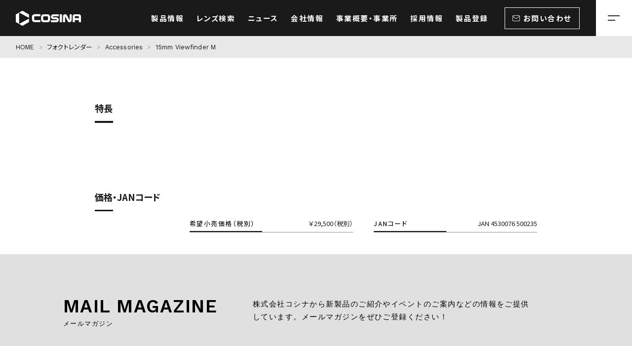

--- FILE ---
content_type: text/html; charset=UTF-8
request_url: https://www.cosina.co.jp/voigtlander/accessories/15mm-viewfinder-m/
body_size: 7926
content:
<!DOCTYPE html>
<html lang="ja">

<head>
    <meta charset="utf-8">
    <meta http-equiv="X-UA-Compatible" content="IE=edge">
    <meta name="viewport" content="width=device-width, initial-scale=1.0, minimum-scale=1, maximum-scale=1">
    <meta name="format-detection" content="telephone=no">
    <meta name="keywords" content="cosina - keywords">
    <meta name="description" content="cosina - description">
    <link rel="preconnect" href="https://fonts.googleapis.com">
    <link rel="preconnect" href="https://fonts.gstatic.com" crossorigin>
    <link rel="stylesheet" href="https://fonts.googleapis.com/css2?family=Noto+Sans+JP:wght@400;500;700&family=Work+Sans:ital,wght@0,400;0,500;0,600;0,700;1,600&display=swap">
    <link rel="stylesheet" href="https://www.cosina.co.jp/wp/wp-content/themes/cosina_v1/assets/css/style.min.css" media="all">


<link rel="stylesheet" href="//cdn.datatables.net/1.13.6/css/jquery.dataTables.min.css">

<title>15mm Viewfinder M - 株式会社コシナ</title>

		<!-- All in One SEO 4.1.6.2 -->
		<meta name="robots" content="max-image-preview:large" />
		<link rel="canonical" href="https://www.cosina.co.jp/voigtlander/accessories/15mm-viewfinder-m/" />
		<meta property="og:locale" content="ja_JP" />
		<meta property="og:site_name" content="株式会社コシナ -" />
		<meta property="og:type" content="article" />
		<meta property="og:title" content="15mm Viewfinder M - 株式会社コシナ" />
		<meta property="og:url" content="https://www.cosina.co.jp/voigtlander/accessories/15mm-viewfinder-m/" />
		<meta property="article:published_time" content="2021-10-02T15:44:47+00:00" />
		<meta property="article:modified_time" content="2021-10-04T05:24:02+00:00" />
		<meta name="twitter:card" content="summary" />
		<meta name="twitter:title" content="15mm Viewfinder M - 株式会社コシナ" />
		<script type="application/ld+json" class="aioseo-schema">
			{"@context":"https:\/\/schema.org","@graph":[{"@type":"WebSite","@id":"https:\/\/www.cosina.co.jp\/#website","url":"https:\/\/www.cosina.co.jp\/","name":"\u682a\u5f0f\u4f1a\u793e\u30b3\u30b7\u30ca","inLanguage":"ja","publisher":{"@id":"https:\/\/www.cosina.co.jp\/#organization"}},{"@type":"Organization","@id":"https:\/\/www.cosina.co.jp\/#organization","name":"\u682a\u5f0f\u4f1a\u793e\u30b3\u30b7\u30ca","url":"https:\/\/www.cosina.co.jp\/"},{"@type":"BreadcrumbList","@id":"https:\/\/www.cosina.co.jp\/voigtlander\/accessories\/15mm-viewfinder-m\/#breadcrumblist","itemListElement":[{"@type":"ListItem","@id":"https:\/\/www.cosina.co.jp\/#listItem","position":1,"item":{"@type":"WebPage","@id":"https:\/\/www.cosina.co.jp\/","name":"\u30db\u30fc\u30e0","url":"https:\/\/www.cosina.co.jp\/"},"nextItem":"https:\/\/www.cosina.co.jp\/voigtlander\/accessories\/#listItem"},{"@type":"ListItem","@id":"https:\/\/www.cosina.co.jp\/voigtlander\/accessories\/#listItem","position":2,"item":{"@type":"WebPage","@id":"https:\/\/www.cosina.co.jp\/voigtlander\/accessories\/","name":"Accessories","url":"https:\/\/www.cosina.co.jp\/voigtlander\/accessories\/"},"nextItem":"https:\/\/www.cosina.co.jp\/voigtlander\/accessories\/15mm-viewfinder-m\/#listItem","previousItem":"https:\/\/www.cosina.co.jp\/#listItem"},{"@type":"ListItem","@id":"https:\/\/www.cosina.co.jp\/voigtlander\/accessories\/15mm-viewfinder-m\/#listItem","position":3,"item":{"@type":"WebPage","@id":"https:\/\/www.cosina.co.jp\/voigtlander\/accessories\/15mm-viewfinder-m\/","name":"15mm Viewfinder M","url":"https:\/\/www.cosina.co.jp\/voigtlander\/accessories\/15mm-viewfinder-m\/"},"previousItem":"https:\/\/www.cosina.co.jp\/voigtlander\/accessories\/#listItem"}]},{"@type":"Person","@id":"https:\/\/www.cosina.co.jp\/author\/admincosina_web\/#author","url":"https:\/\/www.cosina.co.jp\/author\/admincosina_web\/","name":"\u682a\u5f0f\u4f1a\u793e\u30b3\u30b7\u30ca","image":{"@type":"ImageObject","@id":"https:\/\/www.cosina.co.jp\/voigtlander\/accessories\/15mm-viewfinder-m\/#authorImage","url":"https:\/\/secure.gravatar.com\/avatar\/876503b6ad11b70e0d6108d896a4eae047af0bc4999192eafbf42a121e29404b?s=96&d=mm&r=g","width":96,"height":96,"caption":"\u682a\u5f0f\u4f1a\u793e\u30b3\u30b7\u30ca"}},{"@type":"WebPage","@id":"https:\/\/www.cosina.co.jp\/voigtlander\/accessories\/15mm-viewfinder-m\/#webpage","url":"https:\/\/www.cosina.co.jp\/voigtlander\/accessories\/15mm-viewfinder-m\/","name":"15mm Viewfinder M - \u682a\u5f0f\u4f1a\u793e\u30b3\u30b7\u30ca","inLanguage":"ja","isPartOf":{"@id":"https:\/\/www.cosina.co.jp\/#website"},"breadcrumb":{"@id":"https:\/\/www.cosina.co.jp\/voigtlander\/accessories\/15mm-viewfinder-m\/#breadcrumblist"},"author":"https:\/\/www.cosina.co.jp\/author\/admincosina_web\/#author","creator":"https:\/\/www.cosina.co.jp\/author\/admincosina_web\/#author","image":{"@type":"ImageObject","@id":"https:\/\/www.cosina.co.jp\/#mainImage","url":"https:\/\/www.cosina.co.jp\/wp\/wp-content\/uploads\/2021\/10\/15mm-M-Viewfinder-scaled.jpg","width":2560,"height":1940},"primaryImageOfPage":{"@id":"https:\/\/www.cosina.co.jp\/voigtlander\/accessories\/15mm-viewfinder-m\/#mainImage"},"datePublished":"2021-10-02T15:44:47+09:00","dateModified":"2021-10-04T05:24:02+09:00"}]}
		</script>
		<!-- All in One SEO -->

<link rel="alternate" title="oEmbed (JSON)" type="application/json+oembed" href="https://www.cosina.co.jp/wp-json/oembed/1.0/embed?url=https%3A%2F%2Fwww.cosina.co.jp%2Fvoigtlander%2Faccessories%2F15mm-viewfinder-m%2F" />
<link rel="alternate" title="oEmbed (XML)" type="text/xml+oembed" href="https://www.cosina.co.jp/wp-json/oembed/1.0/embed?url=https%3A%2F%2Fwww.cosina.co.jp%2Fvoigtlander%2Faccessories%2F15mm-viewfinder-m%2F&#038;format=xml" />
		<!-- This site uses the Google Analytics by MonsterInsights plugin v8.3.2 - Using Analytics tracking - https://www.monsterinsights.com/ -->
		<!-- Note: MonsterInsights is not currently configured on this site. The site owner needs to authenticate with Google Analytics in the MonsterInsights settings panel. -->
					<!-- No UA code set -->
				<!-- / Google Analytics by MonsterInsights -->
		<style id='wp-img-auto-sizes-contain-inline-css' type='text/css'>
img:is([sizes=auto i],[sizes^="auto," i]){contain-intrinsic-size:3000px 1500px}
/*# sourceURL=wp-img-auto-sizes-contain-inline-css */
</style>
<style id='wp-emoji-styles-inline-css' type='text/css'>

	img.wp-smiley, img.emoji {
		display: inline !important;
		border: none !important;
		box-shadow: none !important;
		height: 1em !important;
		width: 1em !important;
		margin: 0 0.07em !important;
		vertical-align: -0.1em !important;
		background: none !important;
		padding: 0 !important;
	}
/*# sourceURL=wp-emoji-styles-inline-css */
</style>
<style id='wp-block-library-inline-css' type='text/css'>
:root{--wp-block-synced-color:#7a00df;--wp-block-synced-color--rgb:122,0,223;--wp-bound-block-color:var(--wp-block-synced-color);--wp-editor-canvas-background:#ddd;--wp-admin-theme-color:#007cba;--wp-admin-theme-color--rgb:0,124,186;--wp-admin-theme-color-darker-10:#006ba1;--wp-admin-theme-color-darker-10--rgb:0,107,160.5;--wp-admin-theme-color-darker-20:#005a87;--wp-admin-theme-color-darker-20--rgb:0,90,135;--wp-admin-border-width-focus:2px}@media (min-resolution:192dpi){:root{--wp-admin-border-width-focus:1.5px}}.wp-element-button{cursor:pointer}:root .has-very-light-gray-background-color{background-color:#eee}:root .has-very-dark-gray-background-color{background-color:#313131}:root .has-very-light-gray-color{color:#eee}:root .has-very-dark-gray-color{color:#313131}:root .has-vivid-green-cyan-to-vivid-cyan-blue-gradient-background{background:linear-gradient(135deg,#00d084,#0693e3)}:root .has-purple-crush-gradient-background{background:linear-gradient(135deg,#34e2e4,#4721fb 50%,#ab1dfe)}:root .has-hazy-dawn-gradient-background{background:linear-gradient(135deg,#faaca8,#dad0ec)}:root .has-subdued-olive-gradient-background{background:linear-gradient(135deg,#fafae1,#67a671)}:root .has-atomic-cream-gradient-background{background:linear-gradient(135deg,#fdd79a,#004a59)}:root .has-nightshade-gradient-background{background:linear-gradient(135deg,#330968,#31cdcf)}:root .has-midnight-gradient-background{background:linear-gradient(135deg,#020381,#2874fc)}:root{--wp--preset--font-size--normal:16px;--wp--preset--font-size--huge:42px}.has-regular-font-size{font-size:1em}.has-larger-font-size{font-size:2.625em}.has-normal-font-size{font-size:var(--wp--preset--font-size--normal)}.has-huge-font-size{font-size:var(--wp--preset--font-size--huge)}.has-text-align-center{text-align:center}.has-text-align-left{text-align:left}.has-text-align-right{text-align:right}.has-fit-text{white-space:nowrap!important}#end-resizable-editor-section{display:none}.aligncenter{clear:both}.items-justified-left{justify-content:flex-start}.items-justified-center{justify-content:center}.items-justified-right{justify-content:flex-end}.items-justified-space-between{justify-content:space-between}.screen-reader-text{border:0;clip-path:inset(50%);height:1px;margin:-1px;overflow:hidden;padding:0;position:absolute;width:1px;word-wrap:normal!important}.screen-reader-text:focus{background-color:#ddd;clip-path:none;color:#444;display:block;font-size:1em;height:auto;left:5px;line-height:normal;padding:15px 23px 14px;text-decoration:none;top:5px;width:auto;z-index:100000}html :where(.has-border-color){border-style:solid}html :where([style*=border-top-color]){border-top-style:solid}html :where([style*=border-right-color]){border-right-style:solid}html :where([style*=border-bottom-color]){border-bottom-style:solid}html :where([style*=border-left-color]){border-left-style:solid}html :where([style*=border-width]){border-style:solid}html :where([style*=border-top-width]){border-top-style:solid}html :where([style*=border-right-width]){border-right-style:solid}html :where([style*=border-bottom-width]){border-bottom-style:solid}html :where([style*=border-left-width]){border-left-style:solid}html :where(img[class*=wp-image-]){height:auto;max-width:100%}:where(figure){margin:0 0 1em}html :where(.is-position-sticky){--wp-admin--admin-bar--position-offset:var(--wp-admin--admin-bar--height,0px)}@media screen and (max-width:600px){html :where(.is-position-sticky){--wp-admin--admin-bar--position-offset:0px}}

/*# sourceURL=wp-block-library-inline-css */
</style>
<style id='classic-theme-styles-inline-css' type='text/css'>
/*! This file is auto-generated */
.wp-block-button__link{color:#fff;background-color:#32373c;border-radius:9999px;box-shadow:none;text-decoration:none;padding:calc(.667em + 2px) calc(1.333em + 2px);font-size:1.125em}.wp-block-file__button{background:#32373c;color:#fff;text-decoration:none}
/*# sourceURL=/wp-includes/css/classic-themes.min.css */
</style>
<link rel='stylesheet' id='wp-block-preformatted-css' href='https://www.cosina.co.jp/wp/wp-includes/blocks/preformatted/style.min.css?ver=6.9' type='text/css' media='all' />
<link rel='stylesheet' id='wp-block-paragraph-css' href='https://www.cosina.co.jp/wp/wp-includes/blocks/paragraph/style.min.css?ver=6.9' type='text/css' media='all' />
<link rel="https://api.w.org/" href="https://www.cosina.co.jp/wp-json/" /><link rel="alternate" title="JSON" type="application/json" href="https://www.cosina.co.jp/wp-json/wp/v2/voigtlander/2142" /><link rel="EditURI" type="application/rsd+xml" title="RSD" href="https://www.cosina.co.jp/wp/xmlrpc.php?rsd" />
<meta name="generator" content="WordPress 6.9" />
<link rel='shortlink' href='https://www.cosina.co.jp/?p=2142' />

<!-- Global site tag (gtag.js) - Google Analytics -->
<script async src="https://www.googletagmanager.com/gtag/js?id=G-787GG54TWF"></script>
<script>
  window.dataLayer = window.dataLayer || [];
  function gtag(){dataLayer.push(arguments);}
  gtag('js', new Date());

  gtag('config', 'G-787GG54TWF');
</script>
<style>
.wp-block-buttons .wp-block-button {
    width: 100%;
    text-align: center;
}
</style>
</head>
<body class="">

    <div class="st-header" data-scroller>
        <div class="st-header__inner">
            <h1 class="g-logo">
                <a href="https://www.cosina.co.jp" class="g-logo__link" title="COSINA" data-menu="enter">
                    <svg xmlns="http://www.w3.org/2000/svg" width="144" height="37" viewBox="0 0 144 37">
                        <title>COSINA</title>
                        <rect width="144" height="36" fill="#fff" opacity="0" />
                        <g transform="translate(72 19)">
                            <g transform="translate(-72 -18)">
                                <rect width="144" height="36" fill="rgba(255,255,255,0)" />
                                <g transform="translate(0.101 1.307)">
                                    <path d="M245.5,61Z" transform="translate(-238.3 -56.92)" fill="#fff" />
                                    <path d="M266.86,73.2c.12.12.36,0,.48-.12V66l-14.52-8.4-7.32,4.2v-.12Z" transform="translate(-238.3 -57.6)" fill="#fff" />
                                    <path d="M246.7,61l-7.2,4.2V82l14.52,8.4L268.54,82V75.04a.318.318,0,0,0-.36-.36h-.12L246.7,86.2V61Z" transform="translate(-239.5 -56.92)" fill="#fff" />
                                    <rect width="4.92" height="17.64" transform="translate(96.96 7.92)" fill="#fff" />
                                    <path d="M300.4,64.2h-8.76A5.633,5.633,0,0,0,286,69.84V76.2a5.633,5.633,0,0,0,5.64,5.64h8.76a5.633,5.633,0,0,0,5.64-5.64V69.84A5.633,5.633,0,0,0,300.4,64.2Zm.96,11.28a1.846,1.846,0,0,1-1.8,1.8h-7.08a1.846,1.846,0,0,1-1.8-1.8h0V70.56a1.846,1.846,0,0,1,1.8-1.8h7.08a1.846,1.846,0,0,1,1.8,1.8Z" transform="translate(-230.2 -56.28)" fill="#fff" />
                                    <path d="M345.52,76.926V64.206h-4.68v12.36a.419.419,0,0,1-.12.24.23.23,0,0,1-.36-.12l-5.04-9.84a4.809,4.809,0,0,0-9.12,2.16v12.84h4.68V69.366a.258.258,0,0,1,.24-.24.419.419,0,0,1,.24.12l5.04,9.84a4.81,4.81,0,0,0,6.48,2.16,4.865,4.865,0,0,0,2.64-4.32Z" transform="translate(-222.16 -56.286)" fill="#fff" />
                                    <path d="M309.48,68.76h12V64.2H309.6a5.46,5.46,0,0,0,0,10.92h6.48a1.08,1.08,0,0,1,0,2.16H304.2v4.56h11.88a5.46,5.46,0,0,0,0-10.92h-6.6a1.08,1.08,0,0,1,0-2.16Z" transform="translate(-226.56 -56.28)" fill="#fff" />
                                    <path d="M357.9,64.2h-9.24a4.558,4.558,0,0,0-4.56,4.56h0V81.84h4.68v-4.8h9v4.8h4.68V68.76A4.558,4.558,0,0,0,357.9,64.2Zm-.12,8.52h-9V70.08a1.846,1.846,0,0,1,1.8-1.8h5.52a1.846,1.846,0,0,1,1.8,1.8v2.64Z" transform="translate(-218.58 -56.28)" fill="#fff" />
                                    <path d="M287.7,64.12v4.56h-12.12a1.588,1.588,0,0,0-1.56,1.56v5.28a1.675,1.675,0,0,0,.36,1.08,2.132,2.132,0,0,0,1.2.48H287.7v4.56h-12.72a6.082,6.082,0,0,1-3.96-1.56c-2.16-1.92-1.92-4.2-1.92-7.08s-.24-5.16,1.8-7.2a5.447,5.447,0,0,1,4.2-1.8Z" transform="translate(-233.581 -56.32)" fill="#fff" />
                                </g>
                            </g>
                        </g>
                    </svg>
                </a>
            </h1>
            <div class="g-nav" data-js="nav" role="navigation" aria-label="メイン">
                <ul class="g-nav__lists">
                    <li class="g-nav__lists__item" data-lower>
                        <span class="g-nav__lists__item-link">
                            <span class="g-nav__lists__item-label">製品情報</span>
                        </span>
                        <div class="g-nav__lower">
                            <ul class="g-nav__lower__lists">
                                <li class="g-nav__lower__lists-item"><a href="https://www.cosina.co.jp/voigtlander/" class="g-nav__lower__lists-itemLink">Voigtländer</a></li>
                                <li class="g-nav__lower__lists-item"><a href="https://www.cosina.co.jp/zeiss/" class="g-nav__lower__lists-itemLink">ZEISS DSR and ZM</a></li>
                            </ul>
                        </div>
                    </li>
                    <li class="g-nav__lists__item" data-lower>
                        <span class="g-nav__lists__item-link">
                            <span class="g-nav__lists__item-label">レンズ検索</span>
                        </span>
                        <div class="g-nav__lower">
                            <ul class="g-nav__lower__lists">
                                <li class="g-nav__lower__lists-item"><a href="https://www.cosina.co.jp/voigtlander/#search" class="g-nav__lower__lists-itemLink">Voigtländer</a></li>
                                <li class="g-nav__lower__lists-item"><a href="https://www.cosina.co.jp/zeiss/#search" class="g-nav__lower__lists-itemLink">ZEISS DSR and ZM</a></li>
                            </ul>
                        </div>
                    </li>
                    <li class="g-nav__lists__item">
                        <a href="https://www.cosina.co.jp/news/" class="g-nav__lists__item-link">
                            <span class="g-nav__lists__item-label">ニュース</span>
                        </a>
                    </li>
                    <li class="g-nav__lists__item">
                        <a href="https://www.cosina.co.jp/company/" class="g-nav__lists__item-link">
                            <span class="g-nav__lists__item-label">会社情報</span>
                        </a>
                    </li>
                    <li class="g-nav__lists__item">
                        <a href="https://www.cosina.co.jp/company/outline/" class="g-nav__lists__item-link">
                            <span class="g-nav__lists__item-label">事業概要・事業所</span>
                        </a>
                    </li>
                    <li class="g-nav__lists__item">
                        <a href="https://www.cosina.co.jp/recruit/" class="g-nav__lists__item-link">
                            <span class="g-nav__lists__item-label">採用情報</span>
                        </a>
                    </li>
                    <li class="g-nav__lists__item">
                        <a href="https://www.cosina.co.jp/cosina-users/" class="g-nav__lists__item-link">
                            <span class="g-nav__lists__item-label">製品登録</span>
                        </a>
                    </li>
                </ul>
                <div class="g-nav__contact">
                    <a href="https://www.cosina.co.jp/contact/" class="g-nav__contact__link">
                        <span class="icon-mail"></span>
                        <span class="g-nav__contact__link-label">お問い合わせ</span>
                    </a>
                </div>
            </div>
            <button type="button" class="g-trigger" id="button-gmenu" data-js-trigger aria-controls="js-menu" aria-expanded="false" aria-label="メニューを開く場合はこちら">
                <span class="g-trigger__icon">
                    <span></span>
                    <span></span>
                </span>
            </button>
            <div class="g-menu" id="js-menu" role="navigation" aria-label="メインナビゲーション" aria-labelledby="button-gmenu" aria-hidden="true">
                <div class="g-menu__bg" data-menu="enter"></div>
                <div class="g-menu__container" data-js="menu">
                    <div class="g-menu__container__inner">
                        <div class="g-menu__contents">
                            <div class="g-menu__contents__block">
                                <div class="g-menu__contents__label">
                                    <span class="g-menu__contents__label-inner">製品情報</span>
                                </div>
                                <ul class="g-menu__lists">
                                    <li class="g-menu__lists__item" data-js="accordion">
                                        <a href="https://www.cosina.co.jp/voigtlander/" class="g-menu__lists__item-link" data-js="trigger">Voigtländer<span class="icon-arrow"></span></a>
                                        <div class="g-menu__lower" data-js="container">
                                            <ul class="g-menu__lower__lists">
                                                <li class="g-menu__lower__lists-item"><a href="https://www.cosina.co.jp/voigtlander/e-mount/" class="g-menu__lower__lists-itemLink">E-Mount Lenses<span class="icon-arrow"></span></a></li>
                                                <li class="g-menu__lower__lists-item"><a href="https://www.cosina.co.jp/voigtlander/vm-mount/" class="g-menu__lower__lists-itemLink">VM Mount Lenses<span class="icon-arrow"></span></a></li>
                                                <li class="g-menu__lower__lists-item"><a href="https://www.cosina.co.jp/voigtlander/micro-four-thirds-mount/" class="g-menu__lower__lists-itemLink">Micro Four Thirds Mount Lenses<span class="icon-arrow"></span></a></li>
                                                <li class="g-menu__lower__lists-item"><a href="https://www.cosina.co.jp/voigtlander/x-mount/" class="g-menu__lower__lists-itemLink">X-Mount Lenses<span class="icon-arrow"></span></a></li>
                                                <li class="g-menu__lower__lists-item"><a href="https://www.cosina.co.jp/voigtlander/z-mount/" class="g-menu__lower__lists-itemLink">Z Mount Lenses<span class="icon-arrow"></span></a></li>
                                                <li class="g-menu__lower__lists-item"><a href="https://www.cosina.co.jp/voigtlander/rf-mount-lenses/" class="g-menu__lower__lists-itemLink">RF-mount Lenses<span class="icon-arrow"></span></a></li>
                                                <li class="g-menu__lower__lists-item"><a href="https://www.cosina.co.jp/voigtlander/slr-mount/" class="g-menu__lower__lists-itemLink">SLR Mount Lenses<span class="icon-arrow"></span></a></li>
                                                <li class="g-menu__lower__lists-item"><a href="https://www.cosina.co.jp/voigtlander/accessories/" class="g-menu__lower__lists-itemLink">ACCESSORIES<span class="icon-arrow"></span></a></li>
                                            </ul>
                                        </div>
                                    </li>
                                    <li class="g-menu__lists__item" data-js="accordion">
                                        <a href="./zeiss/" class="g-menu__lists__item-link" data-js="trigger">ZEISS DSR and ZM<span class="icon-arrow"></span></a>
                                        <div class="g-menu__lower" data-js="container">
                                            <ul class="g-menu__lower__lists">
                                                <li class="g-menu__lower__lists-item"><a href="https://www.cosina.co.jp/zeiss/otus-ml/" class="g-menu__lower__lists-itemLink">Otus ML<span class="icon-arrow"></span></a></li>
                                                <li class="g-menu__lower__lists-item"><a href="https://www.cosina.co.jp/zeiss/otus/" class="g-menu__lower__lists-itemLink">Otus<span class="icon-arrow"></span></a></li>
                                                <li class="g-menu__lower__lists-item"><a href="https://www.cosina.co.jp/zeiss/milvus/" class="g-menu__lower__lists-itemLink">Milvus<span class="icon-arrow"></span></a></li>
                                                <li class="g-menu__lower__lists-item"><a href="https://www.cosina.co.jp/zeiss/classic/" class="g-menu__lower__lists-itemLink">Classic<span class="icon-arrow"></span></a></li>
                                                <li class="g-menu__lower__lists-item"><a href="https://www.cosina.co.jp/zeiss/zm/" class="g-menu__lower__lists-itemLink">ZM<span class="icon-arrow"></span></a></li>
                                                <li class="g-menu__lower__lists-item"><a href="https://www.cosina.co.jp/zeiss/accessories/" class="g-menu__lower__lists-itemLink">Accessories<span class="icon-arrow"></span></a></li>
                                            </ul>
                                        </div>
                                    </li>
                                </ul>
                            </div>
                        </div>
                        <div class="g-menu__contents">
                            <div class="g-menu__contents__block">
                                <div class="g-menu__contents__label">
                                    <span class="g-menu__contents__label-inner">レンズ検索</span>
                                </div>
                                <ul class="g-menu__lists">
                                    <li class="g-menu__lists__item">
                                        <a href="https://www.cosina.co.jp/voigtlander/#search" class="g-menu__lists__item-link">Voigtländer<span class="icon-arrow"></span></a>
                                    </li>
                                    <li class="g-menu__lists__item">
                                        <a href="https://www.cosina.co.jp/zeiss/#search" class="g-menu__lists__item-link">ZEISS DSR and ZM<span class="icon-arrow"></span></a>
                                    </li>
                                </ul>
                            </div>
                            <div class="g-menu__contents__block">
                                <div class="g-menu__contents__label">
                                    <a href="https://www.cosina.co.jp/news/" class="g-menu__contents__label-inner">ニュース<span class="icon-arrow"></span></a>
                                </div>
                                <div class="g-menu__contents__label">
                                    <a href="https://www.cosina.co.jp/company/" class="g-menu__contents__label-inner">会社情報<span class="icon-arrow"></span></a>
                                </div>
                                <div class="g-menu__contents__label">
                                    <a href="https://www.cosina.co.jp/company/outline/" class="g-menu__contents__label-inner">事業概要・事業所<span class="icon-arrow"></span></a>
                                </div>
                            </div>
                        </div>
                        <div class="g-menu__contents">
                            <div class="g-menu__contents__block">
                                <div class="g-menu__contents__label">
                                    <a href="https://www.cosina.co.jp/recruit/" class="g-menu__contents__label-inner">新卒採用<span class="icon-arrow"></span></a>
                                </div>
                                <div class="g-menu__contents__label">
                                    <a href="https://www.cosina.co.jp/recruit/career/" class="g-menu__contents__label-inner">中途採用<span class="icon-arrow"></span></a>
                                </div>
                                <div class="g-menu__contents__label">
                                    <a href="https://www.cosina.co.jp/cosina-users/" class="g-menu__contents__label-inner">製品登録<span class="icon-arrow"></span></a>
                                </div>
                                <div class="g-menu__contents__label">
                                    <a href="https://www.cosina.co.jp/contact/" class="g-menu__contents__label-inner">お問い合わせ<span class="icon-arrow"></span></a>
                                </div>
                                <div class="g-menu__contents__label">
                                    <a href="https://www.cosina.co.jp/contact/faq/" class="g-menu__contents__label-inner">よくある質問<span class="icon-arrow"></span></a>
                                </div>
                            </div>
                        </div>
                    </div>
                    <dl class="g-menu__share">
                        <dt class="g-menu__share__title">SHARE</dt>
                        <dd class="g-menu__share__icon">
                            <a href="http://www.facebook.com/share.php?u=http://www.cosina.co.jp/" target="_blank" rel="noopener noreferrer" class="g-menu__share__icon-link"><span class="icon-facebook-circle"></span></a>
                        </dd>
                        <dd class="g-menu__share__icon">
                            <a href="https://twitter.com/share?url=http://www.cosina.co.jp/&text=cosina" target="_blank" rel="noopener noreferrer" class="g-menu__share__icon-link"><span class="icon-twitter-circle"></span></a>
                        </dd>
                    </dl>
                </div>
            </div>
        </div>
    </div>    <main class="st-main">
        <div class="st-main__inner">
            <nav class="g-breadcrumbs" aria-label="breadcrumb">
                <ol class="g-breadcrumbs__lists">
                    <li class="g-breadcrumbs__lists__item">
                        <a href="https://www.cosina.co.jp/" class="g-breadcrumbs__lists__item-label">HOME</a>
                    </li>
                    <li class="g-breadcrumbs__lists__item">
                        <a href="https://www.cosina.co.jp/voigtlander/" class="g-breadcrumbs__lists__item-label">フォクトレンダー</a>
                        <span class="icon-arrow"></span>
                    </li>
                    <li class="g-breadcrumbs__lists__item">
                        <a href="https://www.cosina.co.jp/voigtlander/accessories/" class="g-breadcrumbs__lists__item-label">Accessories</a>
                        <span class="icon-arrow"></span>
                    </li>
                    <li class="g-breadcrumbs__lists__item" aria-current="page">
                        <span class="g-breadcrumbs__lists__item-label">15mm Viewfinder M</span>
                        <span class="icon-arrow"></span>
                    </li>
                </ol>
            </nav>
            <div class="lens-mv">
                <div class="lens-mv__inner">
                    <div class="lens-mv__slides">
                        <div class="swiper-container" data-js="swpr">
                            <div class="swiper-wrapper">
                            </div>
                        </div>
                    </div>
                    <div class="lens-mv__group">
                        <h1 class="lens-mv__group__title">
                            <span class="lens-mv__group__category"></span>
                            <span class="lens-mv__group__model">15mm Viewfinder M</span>
                        </h1>
                        <div class="lens-mv__group__copy"></div>
                    </div>
                    <ul class="lens-mv__download">
                        <li class="lens-mv__download__item">
                            <a href="https://www.cosina.co.jp/wp/wp-content/uploads/catalog/v-catalog.pdf" target="_blank" class="lens-mv__download__item-link">
                                <span class="lens-mv__download__item-label">総合カタログ PDFダウンロード</span>
                                <span class="icon-arrow"></span>
                            </a>
                        </li>
                    </ul>
                </div>
            </div>

            <section class="lens-feature" id="feature">
                <div class="lens-feature__inner">
                    <h2 class="lens-feature__title">特長</h2>
                    <div class="lens-feature__body">
                        <p>
                                                    </p>
                    </div>





                </div>
            </section>




            <section class="lens-specification" id="specification">
                <div class="lens-specification__inner">
                    <h2 class="lens-specification__title">価格・JANコード</h2>
                    <section class="lens-specification__detail">
                        <div class="lens-specification__detail__data">

                            <dl class="lens-specification__detail__data-unit">
                                <dt class="lens-specification__detail__data-unitDt">希望小売価格（税別）</dt>
                                <dd class="lens-specification__detail__data-unitDd">￥29,500（税別）</dd>
                            </dl>

                            <dl class="lens-specification__detail__data-unit">
                                <dt class="lens-specification__detail__data-unitDt">JANコード</dt>
                                <dd class="lens-specification__detail__data-unitDd">JAN 4530076 500235</dd>
                            </dl>


                        </div>
                    </section>
                </div>
            </section>



            <aside class="g-mailmagazine" style="margin-top: 3rem; ">

<!-- BEGIN: Benchmark Email Signup Form Code -->
<script type="text/javascript" id="lbscript1600492" src="https://lb.benchmarkemail.com//jp/code/lbformnew.js?mFcQnoBFKMSF2ES63D4tFsxpSu0%252BSv5Kx2FVxBOV4qGBjdR6MsUcaQ%253D%253D"></script><noscript>Please enable JavaScript <br /><div align="center" style="padding-top:5px;font-family:Arial,Helvetica,sans-serif;font-size:10px;color:#999999;"><a href="//www.benchmarkemail.com/jp" target="_new" style="text-decoration:none;font-family:Arial,Helvetica,sans-serif;font-size:10px;color:#999999;">&#12513;&#12540;&#12523;&#37197;&#20449;&#12469;&#12540;&#12499;&#12473;</a> by Benchmark</div></noscript>
<!-- END: Benchmark Email Signup Form Code -->
            </aside>
        </div>
    </main>
    <footer class="st-footer">
        <div class="st-footer__inner">
            <div class="st-footer__group">
                <div class="g-logo-footer">
                    <a href="./" class="g-logo-footer__link">
                        <span class="icon-logo"></span>
                    </a>
                </div>
                <ul class="g-sns">
                    <li class="g-sns__item"><a href="https://www.facebook.com/cosinapr" target="_blank" rel="noopener noreferrer" class="g-sns__item__link"><span class="icon-facebook"></span></a></li>
                    <li class="g-sns__item"><a href="https://www.instagram.com/voigtlander_japan/?hl=ja" target="_blank" rel="noopener noreferrer" class="g-sns__item__link"><span class="icon-instagram"></span></a></li>
                </ul>
            </div>
            <div class="st-footer__group">
                <nav class="g-footer-nav">
                    <ul class="g-footer-nav__lists">
                        <li class="g-footer-nav__lists__item"><a href="https://www.cosina.co.jp/voigtlander/" class="g-footer-nav__lists__item-link">Voigtländer</a></li>
                        <li class="g-footer-nav__lists__item"><a href="https://www.cosina.co.jp/zeiss/" class="g-footer-nav__lists__item-link">ZEISS DSLR and ZM</a></li>
                        <li class="g-footer-nav__lists__item"><a href="https://www.cosina.co.jp/news/" class="g-footer-nav__lists__item-link">ニュース</a></li>
                        <li class="g-footer-nav__lists__item"><a href="https://www.cosina.co.jp/company/" class="g-footer-nav__lists__item-link">会社情報</a></li>
                        <li class="g-footer-nav__lists__item"><a href="https://www.cosina.co.jp/company/outline/" class="g-footer-nav__lists__item-link">事業概要・事業所</a></li>
                        <li class="g-footer-nav__lists__item"><a href="https://www.cosina.co.jp/recruit/" class="g-footer-nav__lists__item-link">採用情報</a></li>
                        <li class="g-footer-nav__lists__item"><a href="https://www.cosina.co.jp/cosina-users/" class="g-footer-nav__lists__item-link">製品登録</a></li>
                    </ul>
                </nav>
            </div>
            <div class="st-footer__group">
                <nav class="g-other-nav">
                    <ul class="g-other-nav__lists">
                        <li class="g-other-nav__lists__item"><a href="https://www.cosina.co.jp/privacypolicy/" class="g-other-nav__lists__item-link">プライバシーポリシー</a></li>
                        <li class="g-other-nav__lists__item"><a href="https://www.cosina.co.jp/contact/" class="g-other-nav__lists__item-link">お問い合わせ</a></li>
                    </ul>
                </nav>
                <p class="g-copyright"><small class="g-copyright__small">&copy; COSINA CO., LTD.</small></p>
            </div>
        </div>
    </footer>
    <script src="https://www.cosina.co.jp/wp/wp-content/themes/cosina_v1/assets/js/vendor.bundle.js"></script>
    <script src="https://www.cosina.co.jp/wp/wp-content/themes/cosina_v1/assets/js/main.bundle.js"></script>
    <script src="https://www.cosina.co.jp/wp/wp-content/themes/cosina_v1/assets/js/lenses.bundle.js"></script>
    <script src="https://www.cosina.co.jp/wp/wp-content/themes/cosina_v1/assets/js/brands.bundle.js"></script>

<script src="//ajax.googleapis.com/ajax/libs/jquery/3.7.0/jquery.min.js"></script>
<script src="//cdn.datatables.net/1.13.6/js/jquery.dataTables.min.js"></script>
<script>
document.addEventListener('DOMContentLoaded', function () {
    // let table = new DataTable('#discondata');
    $('#discondata').DataTable({
        // lengthChange: false,
        searching: false,
        // ordering: false,
        info: false,
        paging: false
    });
});
</script>
<style>
#discondata tbody td{
    border-bottom: 1px solid #888;
}
</style>
</body>

</html>


--- FILE ---
content_type: text/css
request_url: https://www.cosina.co.jp/wp/wp-content/themes/cosina_v1/assets/css/style.min.css
body_size: 33336
content:
@charset "UTF-8";

/*! sanitize.css v5.0.0 | CC0 License | github.com/jonathantneal/sanitize.css */*,:after,:before{background-repeat:no-repeat;-webkit-box-sizing:inherit;box-sizing:inherit}:after,:before{text-decoration:inherit;vertical-align:inherit}html{-webkit-box-sizing:border-box;box-sizing:border-box;cursor:default;-ms-text-size-adjust:100%;-webkit-text-size-adjust:100%}article,aside,footer,header,nav,section{display:block}body{margin:0}h1{font-size:2em;margin:.67em 0}figcaption,figure,main{display:block}figure{margin:1em 40px}hr{-webkit-box-sizing:content-box;box-sizing:content-box;height:0;overflow:visible}nav ol,nav ul{list-style:none}pre{font-family:monospace,monospace;font-size:1em}a{background-color:transparent;-webkit-text-decoration-skip:objects}abbr[title]{border-bottom:none;text-decoration:underline;-webkit-text-decoration:underline dotted;text-decoration:underline dotted}b,strong{font-weight:inherit;font-weight:bolder}code,kbd,samp{font-family:monospace,monospace;font-size:1em}dfn{font-style:italic}mark{background-color:#ff0;color:#000}small{font-size:80%}sub,sup{font-size:75%;line-height:0;position:relative;vertical-align:baseline}sub{bottom:-.25em}sup{top:-.5em}::-moz-selection{background-color:#b3d4fc;color:#000;text-shadow:none}::selection{background-color:#b3d4fc;color:#000;text-shadow:none}audio,canvas,iframe,img,svg,video{vertical-align:middle}audio,video{display:inline-block}audio:not([controls]){display:none;height:0}img{border-style:none}svg{fill:currentColor}svg:not(:root){overflow:hidden}table{border-collapse:collapse}button,input,optgroup,select,textarea{margin:0}button,input,select,textarea{color:inherit;font-size:inherit;line-height:inherit}button,input{overflow:visible}button,select{text-transform:none}[type=reset],[type=submit],button,html [type=button]{-webkit-appearance:button}[type=button]::-moz-focus-inner,[type=reset]::-moz-focus-inner,[type=submit]::-moz-focus-inner,button::-moz-focus-inner{border-style:none;padding:0}[type=button]:-moz-focusring,[type=reset]:-moz-focusring,[type=submit]:-moz-focusring,button:-moz-focusring{outline:1px dotted ButtonText}legend{-webkit-box-sizing:border-box;box-sizing:border-box;color:inherit;display:table;max-width:100%;padding:0;white-space:normal}progress{display:inline-block;vertical-align:baseline}textarea{overflow:auto}[type=checkbox],[type=radio]{-webkit-box-sizing:border-box;box-sizing:border-box;padding:0}[type=number]::-webkit-inner-spin-button,[type=number]::-webkit-outer-spin-button{height:auto}[type=search]{-webkit-appearance:textfield;outline-offset:-2px}[type=search]::-webkit-search-cancel-button,[type=search]::-webkit-search-decoration{-webkit-appearance:none}::-webkit-file-upload-button{-webkit-appearance:button;font:inherit}details,menu{display:block}summary{display:list-item}canvas{display:inline-block}template{display:none}[tabindex],a,area,button,input,label,select,summary,textarea{-ms-touch-action:manipulation;touch-action:manipulation}[hidden]{display:none}[aria-busy=true]{cursor:progress}[aria-controls]{cursor:pointer}[aria-hidden=false][hidden]:not(:focus){clip:rect(0,0,0,0);display:inherit;position:absolute}[aria-disabled]{cursor:default}@font-face{font-family:Yu Gothic Medium;src:local("Yu Gothic Medium")}@font-face{font-family:Yu Gothic Medium;src:local("Yu Gothic Bold");font-weight:700}@font-face{font-family:icomoon;src:url(../fonts/icomoon/icomoon.eot?480my4);src:url(../fonts/icomoon/icomoon.eot?480my4#iefix) format("embedded-opentype"),url(../fonts/icomoon/icomoon.ttf?480my4) format("truetype"),url(../fonts/icomoon/icomoon.woff?480my4) format("woff"),url(../fonts/icomoon/icomoon.svg?480my4#icomoon) format("svg");font-weight:400;font-style:normal;font-display:block}[class*=" icon-"],[class^=icon-]{font-family:icomoon!important;speak:never;font-style:normal;font-weight:400;font-variant:normal;text-transform:none;line-height:1;-webkit-font-smoothing:antialiased;-moz-osx-font-smoothing:grayscale}.icon-facebook-circle:before{content:"";color:currentColor}.icon-twitter-circle:before{content:"";color:currentColor}.icon-next-02:before{content:"";color:currentColor}.icon-prev-02:before{content:"";color:currentColor}.bd-search-link__item .bd-search .select span:before,.bd-search-link__item .icon span:before,.bd-search-type__link .bd-search .select span:before,.bd-search-type__link .icon span:before,.bd-search .bd-search-link__item .select span:before,.bd-search .bd-search-type__link .select span:before,.bd-search .cnt-form-button__item a .select span:before,.bd-search .cnt-section__button .select span:before,.bd-search .cp-search-link__item .select span:before,.bd-search .select:before,.cnt-form-button__item a .bd-search .select span:before,.cnt-form-button__item a .icon span:before,.cnt-section__button .bd-search .select span:before,.cnt-section__button .icon span:before,.cp-search-link__item .bd-search .select span:before,.cp-search-link__item .icon span:before,.icon-arrow:before{content:"";color:currentColor}.bd-search-option__unit-check .bd-search .select span:before,.bd-search-option__unit-check .icon span:before,.bd-search-status__button-close .bd-search .select span:before,.bd-search-status__button-close .icon span:before,.bd-search-status__tag .bd-search .select span:before,.bd-search-status__tag .icon span:before,.bd-search .bd-search-option__unit-check .select span:before,.bd-search .bd-search-status__button-close .select span:before,.bd-search .bd-search-status__tag .select span:before,.icon-close:before{content:"";color:currentColor}.icon-facebook:before{content:"";color:currentColor}.icon-instagram:before{content:"";color:currentColor}.icon-logo:before{content:"";color:currentColor}.icon-mail:before{content:"";color:currentColor}.icon-next:before{content:"";color:currentColor}.icon-prev:before{content:"";color:currentColor}.atrk:before,.bd-search-status__total .num,.cnt-section__tel-num,.cp-header__title__en,.dnld-contents__unit__list-capacity,.dnld-contents__unit__list-file,.dstb-distributors__unit__lists,.dstb-distributors__unit__title,.dstb-header__title,.dstb-importers__button,.dstb-importers__text,.dstb-map__back__link,.en-dnld-contents,.en-dnld-contents__unit__list-capacity,.en-dnld-contents__unit__list-file,.g-copyright__small,.g-mailmagazine:not(:root) [id^=signupFormContainer_] [class^=formbox-title_] p[data-mce-style] span,.g-mailmagazine__header__title-en,.g-menu__share__title,.g-nav__lower__lists,.hm-contents__lists__unit-titleEn,.hm-lineup__label,.hm-lineup__lists__item-name,.hm-lineup__lists__item[data-state=new]:before,.hm-mv__nav__item-category,.hm-mv__nav__item-lens,.hm-mv__nav__item-model,.hm-mv__slides__pagination,.hm-news__lists__item-infoDate,.hm-news__title__en,.lens-example__photos__item-caption,.lens-modal__container__nav-item,.lens-modal__container__slides-caption,.lens-modal__container__slides .swiper-custom-pagination,.lens-mv__group__title,.nfnd-message__group__title-code,.nfnd-message__group__title-en,.ns-articles__unit__publish,.ns-filtering__title,.ns-header__title__en,.nssg-contents__body ol li:before,.nssg-contents__header__publish,.nssg-share__title,.otln-intro__group__title,.otln-intro__nav__item,.otln-intro__slides .swiper-custom-pagination,.pf-contents__unit__list-text ul li:before,.pp-contents__body__unit[data-counter]:before,.pp-header__title__en,.rt-header__title__en,.rt-new-info dd ul li:before,.sers-header__title__en,.sers-lineup__lists__unit-title,.sp-contents__body__unit[data-counter]:before,.sp-header__title__en,.viw-header__title__en,.voi-dscnt-mv__title .en,.voi-story__body p.copy .de,.voi-story__brand,.voi-story__title,.wp-pagenavi,.zss-story__body p.copy .de,.zss-story__brand,.zss-story__title{font-family:Work Sans,sans-serif}.g-mailmagazine__form__button input[type=submit],.g-mailmagazine__form__input input[type=email],.g-mailmagazine__form__input input[type=text]{font-family:Noto Sans JP,sans-serif}.bd-search-link__item .label,.bd-search-option__button-submit input,.bd-search-option__unit-focallength,.bd-search-sort__unit .select select,.bd-search-status__tag .label,.bd-search-type__item-name,.bd-search-type__name,.bd-search select,.cnt-form-button__item [type=submit],.cnt-header__title span,.cp-search-link__item .label,.dnld-header__title span,.faq-header__title span,.g-breadcrumbs__lists,.voi-type__item-name,.zss-type__item-name{font-family:Work Sans,Noto Sans JP,sans-serif}.swiper-container-fade.swiper-container-free-mode .swiper-slide{-webkit-transition-timing-function:ease-out;transition-timing-function:ease-out}.swiper-container-fade .swiper-slide{pointer-events:none;-webkit-transition-property:opacity;transition-property:opacity}.swiper-container-fade .swiper-slide .swiper-slide{pointer-events:none}.swiper-container-fade .swiper-slide-active,.swiper-container-fade .swiper-slide-active .swiper-slide-active{pointer-events:auto}.swiper-pagination{position:absolute;text-align:center;-webkit-transition:opacity .3s;transition:opacity .3s;-webkit-transform:translateZ(0);transform:translateZ(0);z-index:10}.swiper-pagination.swiper-pagination-hidden{opacity:0}.swiper-container-horizontal>.swiper-pagination-bullets,.swiper-pagination-custom,.swiper-pagination-fraction{bottom:10px;left:0;width:100%}.swiper-pagination-bullets-dynamic{overflow:hidden;font-size:0}.swiper-pagination-bullets-dynamic .swiper-pagination-bullet{-webkit-transform:scale(.33);transform:scale(.33);position:relative}.swiper-pagination-bullets-dynamic .swiper-pagination-bullet-active,.swiper-pagination-bullets-dynamic .swiper-pagination-bullet-active-main{-webkit-transform:scale(1);transform:scale(1)}.swiper-pagination-bullets-dynamic .swiper-pagination-bullet-active-prev{-webkit-transform:scale(.66);transform:scale(.66)}.swiper-pagination-bullets-dynamic .swiper-pagination-bullet-active-prev-prev{-webkit-transform:scale(.33);transform:scale(.33)}.swiper-pagination-bullets-dynamic .swiper-pagination-bullet-active-next{-webkit-transform:scale(.66);transform:scale(.66)}.swiper-pagination-bullets-dynamic .swiper-pagination-bullet-active-next-next{-webkit-transform:scale(.33);transform:scale(.33)}.swiper-pagination-bullet{width:8px;height:8px;display:inline-block;border-radius:50%;background:#000;opacity:.2}button.swiper-pagination-bullet{border:none;margin:0;padding:0;-webkit-box-shadow:none;box-shadow:none;-webkit-appearance:none;-moz-appearance:none;appearance:none}.swiper-pagination-clickable .swiper-pagination-bullet{cursor:pointer}.swiper-pagination-bullet-active{opacity:1;background:var(--swiper-pagination-color,var(--swiper-theme-color))}.swiper-container-vertical>.swiper-pagination-bullets{right:10px;top:50%;-webkit-transform:translate3d(0,-50%,0);transform:translate3d(0,-50%,0)}.swiper-container-vertical>.swiper-pagination-bullets .swiper-pagination-bullet{margin:6px 0;display:block}.swiper-container-vertical>.swiper-pagination-bullets.swiper-pagination-bullets-dynamic{top:50%;-webkit-transform:translateY(-50%);transform:translateY(-50%);width:8px}.swiper-container-vertical>.swiper-pagination-bullets.swiper-pagination-bullets-dynamic .swiper-pagination-bullet{display:inline-block;-webkit-transition:top .2s,-webkit-transform .2s;transition:top .2s,-webkit-transform .2s;transition:transform .2s,top .2s;transition:transform .2s,top .2s,-webkit-transform .2s}.swiper-container-horizontal>.swiper-pagination-bullets .swiper-pagination-bullet{margin:0 4px}.swiper-container-horizontal>.swiper-pagination-bullets.swiper-pagination-bullets-dynamic{left:50%;-webkit-transform:translateX(-50%);transform:translateX(-50%);white-space:nowrap}.swiper-container-horizontal>.swiper-pagination-bullets.swiper-pagination-bullets-dynamic .swiper-pagination-bullet{-webkit-transition:left .2s,-webkit-transform .2s;transition:left .2s,-webkit-transform .2s;transition:transform .2s,left .2s;transition:transform .2s,left .2s,-webkit-transform .2s}.swiper-container-horizontal.swiper-container-rtl>.swiper-pagination-bullets-dynamic .swiper-pagination-bullet{-webkit-transition:right .2s,-webkit-transform .2s;transition:right .2s,-webkit-transform .2s;transition:transform .2s,right .2s;transition:transform .2s,right .2s,-webkit-transform .2s}.swiper-pagination-progressbar{background:rgba(0,0,0,.25);position:absolute}.swiper-pagination-progressbar .swiper-pagination-progressbar-fill{background:var(--swiper-pagination-color,var(--swiper-theme-color));position:absolute;left:0;top:0;width:100%;height:100%;-webkit-transform:scale(0);transform:scale(0);-webkit-transform-origin:left top;transform-origin:left top}.swiper-container-rtl .swiper-pagination-progressbar .swiper-pagination-progressbar-fill{-webkit-transform-origin:right top;transform-origin:right top}.swiper-container-horizontal>.swiper-pagination-progressbar,.swiper-container-vertical>.swiper-pagination-progressbar.swiper-pagination-progressbar-opposite{width:100%;height:4px;left:0;top:0}.swiper-container-horizontal>.swiper-pagination-progressbar.swiper-pagination-progressbar-opposite,.swiper-container-vertical>.swiper-pagination-progressbar{width:4px;height:100%;left:0;top:0}.swiper-pagination-white{--swiper-pagination-color:#fff}.swiper-pagination-black{--swiper-pagination-color:#000}.swiper-pagination-lock{display:none}:root{--swiper-navigation-size:44px}.swiper-button-next,.swiper-button-prev{position:absolute;top:50%;width:calc(var(--swiper-navigation-size)/44*27);height:var(--swiper-navigation-size);margin-top:calc(0px - var(--swiper-navigation-size)/2);z-index:10;cursor:pointer;display:-webkit-box;display:-ms-flexbox;display:flex;-webkit-box-align:center;-ms-flex-align:center;align-items:center;-webkit-box-pack:center;-ms-flex-pack:center;justify-content:center;color:var(--swiper-navigation-color,var(--swiper-theme-color))}.swiper-button-next.swiper-button-disabled,.swiper-button-prev.swiper-button-disabled{opacity:.35;cursor:auto;pointer-events:none}.swiper-button-next:after,.swiper-button-prev:after{font-family:swiper-icons;font-size:var(--swiper-navigation-size);text-transform:none!important;letter-spacing:0;text-transform:none;font-variant:normal;line-height:1}.swiper-button-prev,.swiper-container-rtl .swiper-button-next{left:10px;right:auto}.swiper-button-prev:after,.swiper-container-rtl .swiper-button-next:after{content:"prev"}.swiper-button-next,.swiper-container-rtl .swiper-button-prev{right:10px;left:auto}.swiper-button-next:after,.swiper-container-rtl .swiper-button-prev:after{content:"next"}.swiper-button-next.swiper-button-white,.swiper-button-prev.swiper-button-white{--swiper-navigation-color:#fff}.swiper-button-next.swiper-button-black,.swiper-button-prev.swiper-button-black{--swiper-navigation-color:#000}.swiper-button-lock{display:none}@font-face{font-family:swiper-icons;src:url("data:application/font-woff;charset=utf-8;base64, [base64]//wADZ2x5ZgAAAywAAADMAAAD2MHtryVoZWFkAAABbAAAADAAAAA2E2+eoWhoZWEAAAGcAAAAHwAAACQC9gDzaG10eAAAAigAAAAZAAAArgJkABFsb2NhAAAC0AAAAFoAAABaFQAUGG1heHAAAAG8AAAAHwAAACAAcABAbmFtZQAAA/gAAAE5AAACXvFdBwlwb3N0AAAFNAAAAGIAAACE5s74hXjaY2BkYGAAYpf5Hu/j+W2+MnAzMYDAzaX6QjD6/4//Bxj5GA8AuRwMYGkAPywL13jaY2BkYGA88P8Agx4j+/8fQDYfA1AEBWgDAIB2BOoAeNpjYGRgYNBh4GdgYgABEMnIABJzYNADCQAACWgAsQB42mNgYfzCOIGBlYGB0YcxjYGBwR1Kf2WQZGhhYGBiYGVmgAFGBiQQkOaawtDAoMBQxXjg/wEGPcYDDA4wNUA2CCgwsAAAO4EL6gAAeNpj2M0gyAACqxgGNWBkZ2D4/wMA+xkDdgAAAHjaY2BgYGaAYBkGRgYQiAHyGMF8FgYHIM3DwMHABGQrMOgyWDLEM1T9/w8UBfEMgLzE////P/5//f/V/xv+r4eaAAeMbAxwIUYmIMHEgKYAYjUcsDAwsLKxc3BycfPw8jEQA/[base64]/uznmfPFBNODM2K7MTQ45YEAZqGP81AmGGcF3iPqOop0r1SPTaTbVkfUe4HXj97wYE+yNwWYxwWu4v1ugWHgo3S1XdZEVqWM7ET0cfnLGxWfkgR42o2PvWrDMBSFj/IHLaF0zKjRgdiVMwScNRAoWUoH78Y2icB/yIY09An6AH2Bdu/UB+yxopYshQiEvnvu0dURgDt8QeC8PDw7Fpji3fEA4z/PEJ6YOB5hKh4dj3EvXhxPqH/SKUY3rJ7srZ4FZnh1PMAtPhwP6fl2PMJMPDgeQ4rY8YT6Gzao0eAEA409DuggmTnFnOcSCiEiLMgxCiTI6Cq5DZUd3Qmp10vO0LaLTd2cjN4fOumlc7lUYbSQcZFkutRG7g6JKZKy0RmdLY680CDnEJ+UMkpFFe1RN7nxdVpXrC4aTtnaurOnYercZg2YVmLN/d/gczfEimrE/fs/bOuq29Zmn8tloORaXgZgGa78yO9/cnXm2BpaGvq25Dv9S4E9+5SIc9PqupJKhYFSSl47+Qcr1mYNAAAAeNptw0cKwkAAAMDZJA8Q7OUJvkLsPfZ6zFVERPy8qHh2YER+3i/BP83vIBLLySsoKimrqKqpa2hp6+jq6RsYGhmbmJqZSy0sraxtbO3sHRydnEMU4uR6yx7JJXveP7WrDycAAAAAAAH//wACeNpjYGRgYOABYhkgZgJCZgZNBkYGLQZtIJsFLMYAAAw3ALgAeNolizEKgDAQBCchRbC2sFER0YD6qVQiBCv/H9ezGI6Z5XBAw8CBK/m5iQQVauVbXLnOrMZv2oLdKFa8Pjuru2hJzGabmOSLzNMzvutpB3N42mNgZGBg4GKQYzBhYMxJLMlj4GBgAYow/P/PAJJhLM6sSoWKfWCAAwDAjgbRAAB42mNgYGBkAIIbCZo5IPrmUn0hGA0AO8EFTQAA") format("woff");font-weight:400;font-style:normal}:root{--swiper-theme-color:#007aff}.swiper-container{margin-left:auto;margin-right:auto;position:relative;overflow:hidden;list-style:none;padding:0;z-index:1}.swiper-container-vertical>.swiper-wrapper{-webkit-box-orient:vertical;-webkit-box-direction:normal;-ms-flex-direction:column;flex-direction:column}.swiper-wrapper{position:relative;width:100%;height:100%;z-index:1;display:-webkit-box;display:-ms-flexbox;display:flex;-webkit-transition-property:-webkit-transform;transition-property:-webkit-transform;transition-property:transform;transition-property:transform,-webkit-transform;-webkit-box-sizing:content-box;box-sizing:content-box}.swiper-container-android .swiper-slide,.swiper-wrapper{-webkit-transform:translateZ(0);transform:translateZ(0)}.swiper-container-multirow>.swiper-wrapper{-ms-flex-wrap:wrap;flex-wrap:wrap}.swiper-container-multirow-column>.swiper-wrapper{-ms-flex-wrap:wrap;flex-wrap:wrap;-webkit-box-orient:vertical;-webkit-box-direction:normal;-ms-flex-direction:column;flex-direction:column}.swiper-container-free-mode>.swiper-wrapper{-webkit-transition-timing-function:ease-out;transition-timing-function:ease-out;margin:0 auto}.swiper-container-pointer-events{-ms-touch-action:pan-y;touch-action:pan-y}.swiper-container-pointer-events.swiper-container-vertical{-ms-touch-action:pan-x;touch-action:pan-x}.swiper-slide{-ms-flex-negative:0;flex-shrink:0;width:100%;height:100%;position:relative;-webkit-transition-property:-webkit-transform;transition-property:-webkit-transform;transition-property:transform;transition-property:transform,-webkit-transform}.swiper-slide-invisible-blank{visibility:hidden}.swiper-container-autoheight,.swiper-container-autoheight .swiper-slide{height:auto}.swiper-container-autoheight .swiper-wrapper{-webkit-box-align:start;-ms-flex-align:start;align-items:flex-start;-webkit-transition-property:height,-webkit-transform;transition-property:height,-webkit-transform;transition-property:transform,height;transition-property:transform,height,-webkit-transform}.swiper-container-3d{-webkit-perspective:1200px;perspective:1200px}.swiper-container-3d .swiper-cube-shadow,.swiper-container-3d .swiper-slide,.swiper-container-3d .swiper-slide-shadow-bottom,.swiper-container-3d .swiper-slide-shadow-left,.swiper-container-3d .swiper-slide-shadow-right,.swiper-container-3d .swiper-slide-shadow-top,.swiper-container-3d .swiper-wrapper{-webkit-transform-style:preserve-3d;transform-style:preserve-3d}.swiper-container-3d .swiper-slide-shadow-bottom,.swiper-container-3d .swiper-slide-shadow-left,.swiper-container-3d .swiper-slide-shadow-right,.swiper-container-3d .swiper-slide-shadow-top{position:absolute;left:0;top:0;width:100%;height:100%;pointer-events:none;z-index:10}.swiper-container-3d .swiper-slide-shadow-left{background-image:-webkit-gradient(linear,right top,left top,from(rgba(0,0,0,.5)),to(transparent));background-image:-webkit-linear-gradient(right,rgba(0,0,0,.5),transparent);background-image:linear-gradient(270deg,rgba(0,0,0,.5),transparent)}.swiper-container-3d .swiper-slide-shadow-right{background-image:-webkit-gradient(linear,left top,right top,from(rgba(0,0,0,.5)),to(transparent));background-image:-webkit-linear-gradient(left,rgba(0,0,0,.5),transparent);background-image:linear-gradient(90deg,rgba(0,0,0,.5),transparent)}.swiper-container-3d .swiper-slide-shadow-top{background-image:-webkit-gradient(linear,left bottom,left top,from(rgba(0,0,0,.5)),to(transparent));background-image:-webkit-linear-gradient(bottom,rgba(0,0,0,.5),transparent);background-image:linear-gradient(0deg,rgba(0,0,0,.5),transparent)}.swiper-container-3d .swiper-slide-shadow-bottom{background-image:-webkit-gradient(linear,left top,left bottom,from(rgba(0,0,0,.5)),to(transparent));background-image:-webkit-linear-gradient(top,rgba(0,0,0,.5),transparent);background-image:linear-gradient(180deg,rgba(0,0,0,.5),transparent)}.swiper-container-css-mode>.swiper-wrapper{overflow:auto;scrollbar-width:none;-ms-overflow-style:none}.swiper-container-css-mode>.swiper-wrapper::-webkit-scrollbar{display:none}.swiper-container-css-mode>.swiper-wrapper>.swiper-slide{scroll-snap-align:start start}.swiper-container-horizontal.swiper-container-css-mode>.swiper-wrapper{-ms-scroll-snap-type:x mandatory;scroll-snap-type:x mandatory}.swiper-container-vertical.swiper-container-css-mode>.swiper-wrapper{-ms-scroll-snap-type:y mandatory;scroll-snap-type:y mandatory}@-webkit-keyframes slide-01{0%{opacity:0;-webkit-transform:translateX(-1rem);transform:translateX(-1rem)}to{opacity:1;-webkit-transform:translateX(0);transform:translateX(0)}}@keyframes slide-01{0%{opacity:0;-webkit-transform:translateX(-1rem);transform:translateX(-1rem)}to{opacity:1;-webkit-transform:translateX(0);transform:translateX(0)}}@-webkit-keyframes slide-02{0%{-webkit-transform:translateX(0);transform:translateX(0)}49.5%{-webkit-transform:translateX(100%);transform:translateX(100%)}50.5%{-webkit-transform:translateX(-100%);transform:translateX(-100%)}to{-webkit-transform:translateX(0);transform:translateX(0)}}@keyframes slide-02{0%{-webkit-transform:translateX(0);transform:translateX(0)}49.5%{-webkit-transform:translateX(100%);transform:translateX(100%)}50.5%{-webkit-transform:translateX(-100%);transform:translateX(-100%)}to{-webkit-transform:translateX(0);transform:translateX(0)}}@-webkit-keyframes slide-02-reverse{0%{-webkit-transform:translateX(0);transform:translateX(0)}49.5%{-webkit-transform:translateX(-100%);transform:translateX(-100%)}50.5%{-webkit-transform:translateX(100%);transform:translateX(100%)}to{-webkit-transform:translateX(0);transform:translateX(0)}}@keyframes slide-02-reverse{0%{-webkit-transform:translateX(0);transform:translateX(0)}49.5%{-webkit-transform:translateX(-100%);transform:translateX(-100%)}50.5%{-webkit-transform:translateX(100%);transform:translateX(100%)}to{-webkit-transform:translateX(0);transform:translateX(0)}}@-webkit-keyframes underline-01{0%{-webkit-transform:scaleX(1);transform:scaleX(1);-webkit-transform-origin:100% 50%;transform-origin:100% 50%}49.5%{-webkit-transform:scaleX(0);transform:scaleX(0);-webkit-transform-origin:100% 50%;transform-origin:100% 50%}50.5%{-webkit-transform:scaleX(0);transform:scaleX(0);-webkit-transform-origin:0 50%;transform-origin:0 50%}to{-webkit-transform:scaleX(1);transform:scaleX(1);-webkit-transform-origin:0 50%;transform-origin:0 50%}}@keyframes underline-01{0%{-webkit-transform:scaleX(1);transform:scaleX(1);-webkit-transform-origin:100% 50%;transform-origin:100% 50%}49.5%{-webkit-transform:scaleX(0);transform:scaleX(0);-webkit-transform-origin:100% 50%;transform-origin:100% 50%}50.5%{-webkit-transform:scaleX(0);transform:scaleX(0);-webkit-transform-origin:0 50%;transform-origin:0 50%}to{-webkit-transform:scaleX(1);transform:scaleX(1);-webkit-transform-origin:0 50%;transform-origin:0 50%}}@-webkit-keyframes underline-01-on{0%{-webkit-transform:scaleX(0);transform:scaleX(0);-webkit-transform-origin:0 50%;transform-origin:0 50%}to{-webkit-transform:scaleX(1);transform:scaleX(1);-webkit-transform-origin:0 50%;transform-origin:0 50%}}@keyframes underline-01-on{0%{-webkit-transform:scaleX(0);transform:scaleX(0);-webkit-transform-origin:0 50%;transform-origin:0 50%}to{-webkit-transform:scaleX(1);transform:scaleX(1);-webkit-transform-origin:0 50%;transform-origin:0 50%}}@-webkit-keyframes underline-01-off{0%{-webkit-transform:scaleX(1);transform:scaleX(1);-webkit-transform-origin:100% 50%;transform-origin:100% 50%}to{-webkit-transform:scaleX(0);transform:scaleX(0);-webkit-transform-origin:100% 50%;transform-origin:100% 50%}}@keyframes underline-01-off{0%{-webkit-transform:scaleX(1);transform:scaleX(1);-webkit-transform-origin:100% 50%;transform-origin:100% 50%}to{-webkit-transform:scaleX(0);transform:scaleX(0);-webkit-transform-origin:100% 50%;transform-origin:100% 50%}}@-webkit-keyframes underline-02-hide{0%{background-size:100% .062rem;background-position:100% 100%}50%{background-size:0 .062rem;background-position:100% 100%}51%{background-size:0 .062rem;background-position:0 100%}to{background-size:100% .062rem;background-position:0 100%}}@keyframes underline-02-hide{0%{background-size:100% .062rem;background-position:100% 100%}50%{background-size:0 .062rem;background-position:100% 100%}51%{background-size:0 .062rem;background-position:0 100%}to{background-size:100% .062rem;background-position:0 100%}}@-webkit-keyframes underline-02-show{0%{background-size:0 100%;background-position:0 100%}to{background-size:100% 100%;background-position:0 100%}}@keyframes underline-02-show{0%{background-size:0 100%;background-position:0 100%}to{background-size:100% 100%;background-position:0 100%}}@-webkit-keyframes underline-02-icon-hide{0%{background-size:calc(100% - 1.25em) .062rem;background-position:0 100%}to{background-size:0 .062rem;background-position:calc(100% - 1.25em) 100%}}@keyframes underline-02-icon-hide{0%{background-size:calc(100% - 1.25em) .062rem;background-position:0 100%}to{background-size:0 .062rem;background-position:calc(100% - 1.25em) 100%}}@-webkit-keyframes underline-02-icon-show{0%{background-size:0 .062rem;background-position:0 100%}to{background-size:calc(100% - 1.25em) .062rem;background-position:0 100%}}@keyframes underline-02-icon-show{0%{background-size:0 .062rem;background-position:0 100%}to{background-size:calc(100% - 1.25em) .062rem;background-position:0 100%}}@-webkit-keyframes zoomOut{0%{-webkit-transform:scale(1.4);transform:scale(1.4)}to{-webkit-transform:scale(1);transform:scale(1)}}@keyframes zoomOut{0%{-webkit-transform:scale(1.4);transform:scale(1.4)}to{-webkit-transform:scale(1);transform:scale(1)}}html{font-size:calc(2.36364px + 3.63636vw)}body{letter-spacing:.1em;-webkit-font-feature-settings:"palt";font-feature-settings:"palt";-webkit-font-smoothing:antialiased;-moz-osx-font-smoothing:grayscale;text-rendering:optimizeLegibility;font-family:Noto Sans JP,游ゴシック体,YuGothic,游ゴシック Medium,Yu Gothic Medium,游ゴシック,Yu Gothic,Hiragino Kaku Gothic ProN,Meiryo,sans-serif;word-wrap:break-word;-webkit-text-size-adjust:100%;-moz-text-size-adjust:100%;-ms-text-size-adjust:100%;-o-text-size-adjust:100%;text-size-adjust:100%;line-height:1;color:#1a1a1a;position:relative}body[data-is-scrolldisable]{width:100%;position:fixed;top:0;left:0}body.is-dropdown:before{opacity:1;pointer-events:visible}main,picture{display:block}h1,h2,h3,h4,h5{margin:0;padding:0;line-height:1.25;letter-spacing:0}ol,p,ul{margin:0;line-height:1.5}ol,ul{padding:0;list-style-type:none}img,svg{line-height:1;vertical-align:top;border:none}img[width="0"],svg[width="0"]{width:0;height:0;position:absolute;left:0;top:100%}figure{margin:0}textarea{vertical-align:top}a{color:currentColor;text-decoration:none}a[href^="tel:"]{cursor:default}:focus{outline:none}input,textarea{-webkit-box-sizing:border-box;box-sizing:border-box}textarea{resize:vertical}sup{font-size:.625rem}button{font-family:Noto Sans JP,游ゴシック体,YuGothic,游ゴシック Medium,Yu Gothic Medium,游ゴシック,Yu Gothic,Hiragino Kaku Gothic ProN,Meiryo,sans-serif;border:none}button,input[type=submit],label{cursor:pointer}.st-contents{position:relative}.st-contents:not([data-page-environments]){overflow:hidden}.st-footer{background-color:#1a1a1a;padding:4.5rem 8%;color:#fff}.st-header{width:100%;position:fixed;top:0;left:0;z-index:200;-webkit-transition:-webkit-transform .5s cubic-bezier(0,.4,.25,1) 0s,-webkit-box-shadow .5s cubic-bezier(0,.4,.25,1) 0s;transition:-webkit-transform .5s cubic-bezier(0,.4,.25,1) 0s,-webkit-box-shadow .5s cubic-bezier(0,.4,.25,1) 0s;transition:transform .5s cubic-bezier(0,.4,.25,1) 0s,box-shadow .5s cubic-bezier(0,.4,.25,1) 0s;transition:transform .5s cubic-bezier(0,.4,.25,1) 0s,box-shadow .5s cubic-bezier(0,.4,.25,1) 0s,-webkit-transform .5s cubic-bezier(0,.4,.25,1) 0s,-webkit-box-shadow .5s cubic-bezier(0,.4,.25,1) 0s}.st-header:before{content:"";background-color:#1a1a1a;display:block;width:100%;max-width:1920px;height:100%;position:absolute;top:0;left:50%;z-index:10;-webkit-transform:translateX(-50%);transform:translateX(-50%);-webkit-transition:opacity .45s cubic-bezier(0,.4,.25,1),-webkit-transform .45s cubic-bezier(0,.4,.25,1);transition:opacity .45s cubic-bezier(0,.4,.25,1),-webkit-transform .45s cubic-bezier(0,.4,.25,1);transition:opacity .45s cubic-bezier(0,.4,.25,1),transform .45s cubic-bezier(0,.4,.25,1);transition:opacity .45s cubic-bezier(0,.4,.25,1),transform .45s cubic-bezier(0,.4,.25,1),-webkit-transform .45s cubic-bezier(0,.4,.25,1)}.home .st-header:before{opacity:0;-webkit-transform:translate(-50%,-100%);transform:translate(-50%,-100%)}[data-is-menu] .st-header:before,[data-is-scroll] .st-header:before{opacity:1;-webkit-transform:translate(-50%);transform:translate(-50%)}.st-header__inner{display:-webkit-box;display:-ms-flexbox;display:flex;-webkit-box-align:center;-ms-flex-align:center;align-items:center;-webkit-box-pack:justify;-ms-flex-pack:justify;justify-content:space-between;max-width:1920px;margin:0 auto;padding-left:4%;position:relative;z-index:100}body:not(.home) .st-main{padding-top:3.75rem}.is-vp,[data-display-block=pc],[data-display-inline=pc]{display:none}.g-breadcrumbs{background-color:#e8e8e8}.g-breadcrumbs__lists{display:-webkit-box;display:-ms-flexbox;display:flex;padding:.687rem 4%;font-size:.75rem;line-height:1.5;letter-spacing:.01em}.g-breadcrumbs__lists__item{position:relative}.g-breadcrumbs__lists__item:not(:first-child){padding-left:1rem;margin-left:.5rem}.g-breadcrumbs__lists__item [class^=icon-]{display:block;margin-top:-.094rem;font-size:.625rem;color:rgba(26,26,26,.5);position:absolute;top:50%;left:0;-webkit-transform-origin:0 50%;transform-origin:0 50%;-webkit-transform:scale(.8) translateY(-50%);transform:scale(.8) translateY(-50%)}.g-breadcrumbs__lists__item:not(:last-child){-ms-flex-negative:0;flex-shrink:0}.g-breadcrumbs__lists__item:last-child{overflow:hidden}.g-breadcrumbs__lists__item:last-child .g-breadcrumbs__lists__item-label{text-overflow:ellipsis;white-space:nowrap;overflow:hidden}.g-breadcrumbs__lists__item-label{display:block}.g-copyright{margin-top:2.25rem}.g-copyright__small{display:block;font-size:.875rem;line-height:1.6;letter-spacing:normal;text-align:center}.g-footer-nav{margin-top:3rem}.g-footer-nav__lists{font-size:1.125rem;line-height:1.5;font-weight:700;text-align:center}.g-footer-nav__lists:after,.g-footer-nav__lists:before{content:"";display:block;background-color:#fff;width:100%;height:1px}.g-footer-nav__lists__item:not(:first-child):before{content:"";display:block;background-color:hsla(0,0%,100%,.25);width:100%;height:1px}.g-footer-nav__lists__item-link{display:block;padding:1.25rem 0}.g-logo-footer{text-align:center}.g-logo-footer__link{display:inline-block}.g-logo-footer__link [class^=icon-]{font-size:2.2875rem}.g-logo{width:7.437rem;position:relative;z-index:200}.g-logo svg{width:100%}.g-mailmagazine{background-color:#e0e0e0}.g-mailmagazine__inner{padding:4.5rem 8%}.g-mailmagazine__header__title span{display:block}.g-mailmagazine__header__title-en{font-size:2rem;line-height:1;font-weight:600}.g-mailmagazine__header__title-jp{margin-top:.5rem;font-size:.875rem;line-height:1.6;font-weight:500}.g-mailmagazine__header__summary{margin-top:2rem;line-height:1.8}.g-mailmagazine__form{margin-top:3rem}.g-mailmagazine__form input[type=email],.g-mailmagazine__form input[type=submit],.g-mailmagazine__form input[type=text]{border:none;border-radius:0}.g-mailmagazine__form__input input[type=email],.g-mailmagazine__form__input input[type=text]{width:100%;padding:1.125rem 1rem 1.062rem;line-height:1.8;font-weight:500}.g-mailmagazine__form__input ::-webkit-input-placeholder{color:silver}.g-mailmagazine__form__input ::-moz-placeholder{color:silver}.g-mailmagazine__form__input :-ms-input-placeholder{color:silver}.g-mailmagazine__form__input ::-ms-input-placeholder{color:silver}.g-mailmagazine__form__input ::placeholder{color:silver}.g-mailmagazine__form__button{margin-top:.75rem}.g-mailmagazine__form__button input[type=submit]{background-color:#1a1a1a;width:100%;padding:.875rem 1rem .812rem;line-height:1.8;font-weight:500;color:#fff}.g-mailmagazine:not(:root) [id^=signupFormContainer_] [class^=formbox-editor_] fieldset{padding:0 8%}.g-mailmagazine:not(:root) [id^=signupFormContainer_] [id^=formbox_screen_subscribe_]{padding:4.5rem 0!important}.g-mailmagazine:not(:root) [id^=signupFormContainer_] [class^=formbox-title_] p[data-mce-style] span{font-size:2rem;line-height:1;font-weight:600}.g-mailmagazine:not(:root) [id^=signupFormContainer_] [class^=formbox-title_] p[data-mce-style]:after{content:"メールマガジン";display:block;margin-top:.5rem;font-size:.875rem;line-height:1.6;font-weight:500}.g-mailmagazine:not(:root) [id^=signupFormContainer_] [class^=formbox-title_] p:not([data-mce-style]){margin-top:2rem}.g-mailmagazine:not(:root) [id^=signupFormContainer_] [class^=formbox-title_] p:not([data-mce-style]) span{font-size:1rem!important;line-height:1.8}.g-mailmagazine:not(:root) [id^=signupFormContainer_] [class^=formbox-field_] input[type=email],.g-mailmagazine:not(:root) [id^=signupFormContainer_] [class^=formbox-field_] input[type=text]{width:100%;padding:1.125rem 1rem 1.062rem;margin:0;font-family:Noto Sans JP,游ゴシック体,YuGothic,游ゴシック Medium,Yu Gothic Medium,游ゴシック,Yu Gothic,Hiragino Kaku Gothic ProN,Meiryo,sans-serif!important;font-size:1rem!important;line-height:1.8!important;font-weight:500;border:none}.g-mailmagazine:not(:root) [id^=signupFormContainer_] [class^=formbox-field_] ::-webkit-input-placeholder{color:silver}.g-mailmagazine:not(:root) [id^=signupFormContainer_] [class^=formbox-field_] ::-moz-placeholder{color:silver}.g-mailmagazine:not(:root) [id^=signupFormContainer_] [class^=formbox-field_] :-ms-input-placeholder{color:silver}.g-mailmagazine:not(:root) [id^=signupFormContainer_] [class^=formbox-field_] ::-ms-input-placeholder{color:silver}.g-mailmagazine:not(:root) [id^=signupFormContainer_] [class^=formbox-field_] ::placeholder{color:silver}.g-mailmagazine:not(:root) [id^=signupFormContainer_] [id^=btnSubmit_]{background-color:#1a1a1a!important;width:100%;padding:.875rem 1rem .812rem!important;margin:.75rem 0 0;font-family:Noto Sans JP,游ゴシック体,YuGothic,游ゴシック Medium,Yu Gothic Medium,游ゴシック,Yu Gothic,Hiragino Kaku Gothic ProN,Meiryo,sans-serif!important;font-size:1rem!important;line-height:1.8!important;font-weight:500;color:#fff}.g-menu{width:100%;height:100vh;padding-top:3.75rem;position:fixed;top:0;left:0;z-index:100;visibility:hidden;opacity:0;-webkit-transition:opacity .45s cubic-bezier(0,.4,.25,1),visibility .45s cubic-bezier(0,.4,.25,1);transition:opacity .45s cubic-bezier(0,.4,.25,1),visibility .45s cubic-bezier(0,.4,.25,1);will-change:opacity;pointer-events:none}[data-is-menu] .g-menu{visibility:visible;opacity:1;pointer-events:visible}.g-menu__bg{display:block;background-color:#fff;width:100%;position:absolute;top:3.75rem;left:0;bottom:0}.g-menu__container{height:100%;padding:1.5rem 8% 7.75rem;position:relative;overflow-y:auto;-webkit-overflow-scrolling:touch}.g-menu__contents+.g-menu__contents{margin-top:2rem}.g-menu__contents:first-child{margin-bottom:3rem}.g-menu__contents:nth-child(2) .g-menu__lists__item+.g-menu__lists__item{margin-top:1rem}.g-menu__contents__block+.g-menu__contents__block{margin-top:3rem}.g-menu__contents__block a [class^=icon-]{overflow:hidden}.g-menu__contents__block a [class^=icon-]:before{display:block}.g-menu__contents__label{font-size:1.25rem;line-height:1.2;letter-spacing:0;font-weight:500}.g-menu__contents__label:after{content:"";display:block;background-color:currentColor;width:100%;height:2px}.g-menu__contents__label+.g-menu__contents__label{margin-top:2rem}.g-menu__contents__label-inner{display:-webkit-box;display:-ms-flexbox;display:flex;-webkit-box-pack:justify;-ms-flex-pack:justify;justify-content:space-between;-webkit-box-align:center;-ms-flex-align:center;align-items:center;padding:.125rem 0 .625rem}.g-menu__contents__label-inner [class^=icon-]{font-size:1rem}.g-menu__lists{margin-top:2rem}.g-menu__lists__item+.g-menu__lists__item{margin-top:1rem}.g-menu__lists__item-link{display:-webkit-box;display:-ms-flexbox;display:flex;-webkit-box-pack:justify;-ms-flex-pack:justify;justify-content:space-between;-webkit-box-align:center;-ms-flex-align:center;align-items:center;line-height:1.5;letter-spacing:0;font-weight:500}.g-menu__lists__item-link [class^=icon-]{font-size:1rem;-webkit-transition:-webkit-transform .45s cubic-bezier(0,.4,.25,1);transition:-webkit-transform .45s cubic-bezier(0,.4,.25,1);transition:transform .45s cubic-bezier(0,.4,.25,1);transition:transform .45s cubic-bezier(0,.4,.25,1),-webkit-transform .45s cubic-bezier(0,.4,.25,1)}[data-js=accordion] .g-menu__lists__item-link [class^=icon-]{-webkit-transform:rotate(90deg);transform:rotate(90deg)}.g-menu__lists__item-link[data-is-open] [class^=icon-]{-webkit-transform:rotate(90deg) scaleX(-1);transform:rotate(90deg) scaleX(-1)}.g-menu__lower{height:0;overflow:hidden;-webkit-transition:height .45s cubic-bezier(.7,0,.1,1);transition:height .45s cubic-bezier(.7,0,.1,1)}.g-menu__lower__lists{padding-bottom:1rem;margin-left:.875rem;font-size:.875rem;line-height:1.4285714286;letter-spacing:0}.g-menu__lower__lists-item{margin-top:1rem}.g-menu__lower__lists-itemLink{display:-webkit-box;display:-ms-flexbox;display:flex;-webkit-box-pack:justify;-ms-flex-pack:justify;justify-content:space-between;-webkit-box-align:center;-ms-flex-align:center;align-items:center}.g-menu__lower__lists-itemLink [class^=icon-]{font-size:1rem}.g-menu__share{display:-webkit-box;display:-ms-flexbox;display:flex;-webkit-box-pack:end;-ms-flex-pack:end;justify-content:flex-end;-webkit-box-align:center;-ms-flex-align:center;align-items:center;background-color:#303030;width:100%;padding:.875rem 8%;margin:0;color:#fff;position:fixed;right:0;bottom:0}.g-menu__share__title{-ms-flex-item-align:end;align-self:flex-end;margin-right:2rem;font-size:.875rem;line-height:1.1428571429;letter-spacing:0;font-weight:500}.g-menu__share__icon{margin:0;font-size:2rem}.g-menu__share__icon+.g-menu__share__icon{margin-left:1.5rem}.g-nav{display:none}.g-nav__lists__item{position:relative}.g-nav__lower{display:none}.g-nav__contact{-ms-flex-preferred-size:10.375rem;flex-basis:10.375rem;margin:0 2.25rem}.g-nav__contact__link{display:-webkit-box;display:-ms-flexbox;display:flex;-webkit-box-align:center;-ms-flex-align:center;align-items:center;-webkit-box-pack:center;-ms-flex-pack:center;justify-content:center;width:10.375rem;padding:.75rem 0;line-height:1.5;font-weight:700;color:#fff;text-align:center;position:relative}.g-nav__contact__link:after{content:"";display:block;width:100%;height:100%;border:1px solid #fff;position:absolute;top:0;left:0}.g-nav__contact__link [class^=icon-]{margin-right:.375rem}.g-other-nav{margin-top:2.25rem}.g-other-nav__lists{font-size:.875rem;line-height:1.5;font-weight:500;text-align:center}.g-other-nav__lists__item-link{display:block;padding:.75rem 0}.g-pagetop{width:3rem;position:fixed;right:.75rem;bottom:.75rem;z-index:100;opacity:0;-webkit-transform:scale(.5);transform:scale(.5);pointer-events:none;-webkit-transition:opacity .45s cubic-bezier(0,.4,.25,1),-webkit-transform .45s cubic-bezier(0,.4,.25,1);transition:opacity .45s cubic-bezier(0,.4,.25,1),-webkit-transform .45s cubic-bezier(0,.4,.25,1);transition:opacity .45s cubic-bezier(0,.4,.25,1),transform .45s cubic-bezier(0,.4,.25,1);transition:opacity .45s cubic-bezier(0,.4,.25,1),transform .45s cubic-bezier(0,.4,.25,1),-webkit-transform .45s cubic-bezier(0,.4,.25,1)}[data-is-scroll] .g-pagetop{opacity:1;-webkit-transform:scale(1);transform:scale(1);pointer-events:visible}.g-pagetop__inner{display:-webkit-box;display:-ms-flexbox;display:flex;-webkit-box-align:center;-ms-flex-align:center;align-items:center;-webkit-box-pack:center;-ms-flex-pack:center;justify-content:center;background-color:#fff;width:100%;height:3rem;border-radius:50%;-webkit-box-shadow:0 0 2rem 0 rgba(0,0,0,.05);box-shadow:0 0 2rem 0 rgba(0,0,0,.05)}.g-pagetop__inner img{width:1.125rem}.g-sns{display:-webkit-box;display:-ms-flexbox;display:flex;-webkit-box-pack:center;-ms-flex-pack:center;justify-content:center;margin-top:2rem}.g-sns__item{margin:0 .75rem}.g-sns__item__link [class^=icon-]{font-size:1.5rem}.g-trigger{display:block;background-color:#fff;width:3.75rem;height:3.75rem;padding:0;position:relative;z-index:200;-webkit-transition:height .45s cubic-bezier(0,.4,.25,1);transition:height .45s cubic-bezier(0,.4,.25,1)}.g-trigger__icon{display:block;width:1.25rem;position:absolute;top:50%;left:50%;-webkit-transform:translateX(-50%);transform:translateX(-50%)}.g-trigger__icon span{display:block;background-color:currentColor;height:.003rem;color:#1a1a1a;-webkit-box-shadow:0 0 0 .062rem currentColor;box-shadow:0 0 0 .062rem currentColor;position:absolute;-webkit-transform:translateY(-50%);transform:translateY(-50%);-webkit-transition:background-color .45s cubic-bezier(0,.4,.25,1);transition:background-color .45s cubic-bezier(0,.4,.25,1)}.g-trigger__icon span:first-child{width:100%;top:-.25rem;-webkit-transition:top .45s cubic-bezier(0,.4,.25,1) .45s,-webkit-transform .45s cubic-bezier(0,.4,.25,1) 0s;transition:top .45s cubic-bezier(0,.4,.25,1) .45s,-webkit-transform .45s cubic-bezier(0,.4,.25,1) 0s;transition:top .45s cubic-bezier(0,.4,.25,1) .45s,transform .45s cubic-bezier(0,.4,.25,1) 0s;transition:top .45s cubic-bezier(0,.4,.25,1) .45s,transform .45s cubic-bezier(0,.4,.25,1) 0s,-webkit-transform .45s cubic-bezier(0,.4,.25,1) 0s}[data-is-menu] .g-trigger__icon span:first-child{top:0;-webkit-transform:translateY(-50%) rotate(45deg);transform:translateY(-50%) rotate(45deg);-webkit-transition:top .45s cubic-bezier(0,.4,.25,1) 0s,-webkit-transform .45s cubic-bezier(0,.4,.25,1) .45s;transition:top .45s cubic-bezier(0,.4,.25,1) 0s,-webkit-transform .45s cubic-bezier(0,.4,.25,1) .45s;transition:top .45s cubic-bezier(0,.4,.25,1) 0s,transform .45s cubic-bezier(0,.4,.25,1) .45s;transition:top .45s cubic-bezier(0,.4,.25,1) 0s,transform .45s cubic-bezier(0,.4,.25,1) .45s,-webkit-transform .45s cubic-bezier(0,.4,.25,1) .45s}.g-trigger__icon span:nth-child(2){width:70%;top:.25rem;-webkit-transition:top .45s cubic-bezier(0,.4,.25,1) .45s,-webkit-transform .45s cubic-bezier(0,.4,.25,1) 0s;transition:top .45s cubic-bezier(0,.4,.25,1) .45s,-webkit-transform .45s cubic-bezier(0,.4,.25,1) 0s;transition:top .45s cubic-bezier(0,.4,.25,1) .45s,transform .45s cubic-bezier(0,.4,.25,1) 0s;transition:top .45s cubic-bezier(0,.4,.25,1) .45s,transform .45s cubic-bezier(0,.4,.25,1) 0s,-webkit-transform .45s cubic-bezier(0,.4,.25,1) 0s}[data-is-menu] .g-trigger__icon span:nth-child(2){width:100%;top:0;-webkit-transform:translateY(-50%) rotate(-45deg);transform:translateY(-50%) rotate(-45deg);-webkit-transition:top .45s cubic-bezier(0,.4,.25,1) 0s,-webkit-transform .45s cubic-bezier(0,.4,.25,1) .45s;transition:top .45s cubic-bezier(0,.4,.25,1) 0s,-webkit-transform .45s cubic-bezier(0,.4,.25,1) .45s;transition:top .45s cubic-bezier(0,.4,.25,1) 0s,transform .45s cubic-bezier(0,.4,.25,1) .45s;transition:top .45s cubic-bezier(0,.4,.25,1) 0s,transform .45s cubic-bezier(0,.4,.25,1) .45s,-webkit-transform .45s cubic-bezier(0,.4,.25,1) .45s}.m-clip{display:block;position:relative;overflow:hidden}.m-clip img{width:100%;height:100%;position:absolute;top:0;left:0;-o-object-fit:cover;object-fit:cover;font-family:"object-fit: cover"}.m-illust{position:absolute;pointer-events:none}.m-illust img{width:100%}.m-visually-hidden{position:absolute;overflow:hidden;width:1px;height:1px;margin:-1px;padding:0;border:0;white-space:nowrap;clip:rect(0 0 0 0);-webkit-clip-path:inset(50%);clip-path:inset(50%)}.cp-card{margin:4rem 0}.cp-card__inner{display:block;padding:2rem 1rem;border-radius:.625rem;-webkit-box-shadow:.625rem .625rem .312rem hsla(0,0%,87.8%,.3);box-shadow:.625rem .625rem .312rem hsla(0,0%,87.8%,.3);position:relative}.cp-card__inner:after{content:"";display:block;width:100%;height:100%;border-radius:inherit;border:1px solid #e0e0e0;position:absolute;top:0;left:0;pointer-events:none}.cp-card__image img{width:100%}.cp-card__group{margin-top:.625rem}.cp-card__group__meta{display:-webkit-box;display:-ms-flexbox;display:flex;font-size:.75rem;line-height:1.2}.cp-card__group__meta-icon{-ms-flex-preferred-size:1rem;flex-basis:1rem}.cp-card__group__meta-text{-ms-flex-preferred-size:0;flex-basis:0;-webkit-box-flex:1;-ms-flex-positive:1;flex-grow:1;margin-left:.125rem}.cp-card__group__title{margin-top:.625rem;font-size:1.25rem;line-height:1.5;font-weight:500}.cp-card__group__text{margin-top:.5rem;font-size:.875rem;line-height:1.6}.cp-contact{margin:4rem 0;text-align:right}.cp-contact__title{font-size:1rem;line-height:1.4}.cp-contact__text{margin-top:1rem;font-size:.875rem;line-height:1.6}.cp-faq__column__image{margin:1rem 0 0 -2.125rem}.cp-header{position:relative}.cp-header__inner{display:-webkit-box;display:-ms-flexbox;display:flex;-webkit-box-orient:vertical;-webkit-box-direction:normal;-ms-flex-direction:column;flex-direction:column;-webkit-box-pack:center;-ms-flex-pack:center;justify-content:center;width:100%;height:100%;position:absolute;top:0;left:0;z-index:100}.cp-header__title{text-align:center;color:#fff}.cp-header__title span{display:block}.cp-header__title__en{font-size:1.625rem;line-height:1.3846153846;font-weight:500}.cp-header__title__jp{margin-top:1.125rem;font-size:.875rem;line-height:1.6;font-weight:700}.cp-header__cover .m-clip{padding-bottom:66.666%}.cp-header__cover .m-clip:after{content:"";display:block;background-color:rgba(26,26,26,.1);width:100%;height:100%;position:absolute;top:0;left:0}.cp-layout-column__unit{margin:4rem 0}.cp-layout-column__unit__image img{width:100%}.cp-layout-column__unit__image-caption{margin-top:.5rem;font-size:.875rem;line-height:1.6}.cp-navigation{margin-top:2.5rem}.cp-navigation__group+.cp-navigation__group{margin-top:.75rem}.cp-navigation__lists{display:-webkit-box;display:-ms-flexbox;display:flex;-ms-flex-wrap:wrap;flex-wrap:wrap;-webkit-box-pack:center;-ms-flex-pack:center;justify-content:center;font-size:.875rem;line-height:1.6;letter-spacing:0;font-weight:500}.cp-navigation__lists+.cp-navigation__lists{margin-top:.75rem}.cp-navigation__lists__item{display:-webkit-box;display:-ms-flexbox;display:flex;-webkit-box-align:center;-ms-flex-align:center;align-items:center}.cp-navigation__lists__item+.cp-navigation__lists__item:before{content:"";display:block;background-color:rgba(26,26,26,.2);width:1px;height:.875rem;margin:0 1rem}.cp-navigation__lists__item-link{display:block;position:relative;overflow:hidden}.cp-navigation__lists__item-link:after{content:"";display:block;background-color:currentColor;width:100%;height:1px;position:absolute;left:0;bottom:.062rem}.cp-search-link{width:100%;margin:4.5rem 0}.cp-search-link:first-child{margin-top:0}.cp-search-link:last-child{margin-bottom:0}.cp-search-link__item+.cp-search-link__item{margin-top:2rem}.cp-search-link__item a{display:-webkit-box;display:-ms-flexbox;display:flex;-webkit-box-align:center;-ms-flex-align:center;align-items:center;position:relative;padding-bottom:.875rem}.cp-search-link__item a:after{content:"";display:block;position:absolute;width:100%;height:2px;bottom:0;left:0;background-color:#1a1a1a}.cp-search-link__item span{display:block}.cp-search-link__item .label{font-size:.875rem;font-weight:500;line-height:1.6;letter-spacing:0}.bd-search .cp-search-link__item .select,.cp-search-link__item .bd-search .select,.cp-search-link__item .icon{margin:.125rem 0 0 auto;font-size:.625rem;overflow:hidden}.cp-talk{display:-webkit-box;display:-ms-flexbox;display:flex;margin:1rem 0}.cp-talk__talker{-ms-flex-preferred-size:3rem;flex-basis:3rem}.cp-talk__talker__inner{display:block;border-radius:50%;overflow:hidden}.cp-talk__talker__name{margin-top:.375rem;font-size:.875rem;line-height:1.4;letter-spacing:0;font-weight:700;text-align:center}.cp-talk__comment{-ms-flex-preferred-size:0;flex-basis:0;-webkit-box-flex:1;-ms-flex-positive:1;flex-grow:1;background-color:#f8f8f8;padding:.75rem;margin-left:1rem;line-height:1.8}.cp-writer{margin:4rem 0}.cp-writer:after,.cp-writer:before{content:"";display:block;background-color:#1a1a1a;width:100%;height:1px}.cp-writer__inner{padding:1.5rem 0}.cp-writer__photo{width:8rem;margin:0 auto}.cp-writer__photo__mask{display:block;border-radius:50%;overflow:hidden}.cp-writer__group{margin-top:1.5rem}.cp-writer__group__name{line-height:1.6;font-weight:700;text-align:center}.cp-writer__group__text{margin-top:.5rem;font-size:.875rem;line-height:1.6}.cp-writer__group__more{margin-top:1.5rem;font-size:.875rem;line-height:1.6}.cp-writer__group__more-link{display:-webkit-inline-box;display:-ms-inline-flexbox;display:inline-flex;-webkit-box-align:center;-ms-flex-align:center;align-items:center}.cp-writer__group__more-link [class^=icon-]{margin-left:.375rem;font-size:.625rem;position:relative;top:.062rem;overflow:hidden}.cp-writer__group__more-link [class^=icon-]:before{display:block}.hm-banner{background-color:#e0e0e0;padding:2.25rem 8%}.hm-banner__lists__item+.hm-banner__lists__item{margin-top:1rem}.hm-banner__lists__item img{width:100%;height:auto}.hm-categories__unit+.hm-categories__unit{margin-top:6rem}.hm-categories__header{position:relative}.hm-categories__header:before{content:"";display:block;background-color:#1a1a1a;width:100%;height:100%;position:absolute;top:0;left:0}[data-category=voigtlander] .hm-categories__header{background:url(../img/home/voigtlander.jpg) no-repeat 50% 50%/cover}[data-category=voigtlander] .hm-categories__header:before{opacity:.3}[data-category=zeiss] .hm-categories__header{background:url(../img/home/zeiss.jpg) no-repeat 50% 50%/cover}[data-category=zeiss] .hm-categories__header:before{opacity:.5}.hm-categories__header__inner{position:relative}[data-category=voigtlander] .hm-categories__header__inner{padding:4.5rem 20% 9rem}[data-category=zeiss] .hm-categories__header__inner{padding:2.375rem 20% 9rem}.hm-categories__header__title{text-align:center;position:relative}[data-category=voigtlander] .hm-categories__header__title img{width:100%}[data-category=zeiss] .hm-categories__header__title img{width:71.111%}.hm-categories__header__title-label{display:block;margin-top:.75rem;font-size:1rem;line-height:1.6;font-weight:700;color:#fff}.hm-categories__nav{margin-top:2.5rem;position:relative}.hm-categories__nav:before{content:"";display:block;background-color:#fff;height:6px;margin-bottom:1rem}.hm-categories__nav__item{font-size:.875rem;line-height:1.6;font-weight:500}.hm-categories__nav__item+.hm-categories__nav__item{margin-top:1rem}.hm-categories__nav__item:after{content:"";display:block;background-color:hsla(0,0%,100%,.5);width:100%;height:1px}.hm-categories__nav__item-link{display:-webkit-box;display:-ms-flexbox;display:flex;-webkit-box-pack:justify;-ms-flex-pack:justify;justify-content:space-between;-webkit-box-align:center;-ms-flex-align:center;align-items:center;padding:.5rem 0;color:#fff}.hm-categories__nav__item-link [class^=icon-]{font-size:.75rem;overflow:hidden}.hm-categories__nav__item-link [class^=icon-]:before{display:block}.hm-contents{padding-bottom:6rem;margin-top:6rem}.hm-contents__lists__unit{text-align:center;position:relative}.hm-contents__lists__unit:before{content:"";display:block;background-color:#1a1a1a;width:76%;position:absolute;bottom:0}.hm-contents__lists__unit:nth-child(odd){padding:0 0 3rem 8%}.hm-contents__lists__unit:nth-child(odd):before{top:3rem;left:0}.hm-contents__lists__unit:nth-child(2n){padding:0 8% 3rem 0}.hm-contents__lists__unit:nth-child(2n):before{top:4.5rem;right:0}.hm-contents__lists__unit+.hm-contents__lists__unit{margin-top:3rem}.hm-contents__lists__unit-link{display:block;position:relative}.hm-contents__lists__unit-image .m-clip{padding-bottom:80%}.hm-contents__lists__unit-image .m-clip:after{content:"";display:block;background-color:rgba(26,26,26,.5);width:100%;height:100%;position:absolute;top:0;left:0}.hm-contents__lists__unit-image img{will-change:transform;-webkit-transition:-webkit-transform .45s cubic-bezier(0,.4,.25,1);transition:-webkit-transform .45s cubic-bezier(0,.4,.25,1);transition:transform .45s cubic-bezier(0,.4,.25,1);transition:transform .45s cubic-bezier(0,.4,.25,1),-webkit-transform .45s cubic-bezier(0,.4,.25,1)}.hm-contents__lists__unit-group{-webkit-box-pack:center;-ms-flex-pack:center;justify-content:center;width:100%;height:100%;color:#fff;position:absolute;top:0;left:0;z-index:100}.hm-contents__lists__unit-group,.hm-contents__lists__unit-title{display:-webkit-box;display:-ms-flexbox;display:flex;-webkit-box-orient:vertical;-webkit-box-direction:normal;-ms-flex-direction:column;flex-direction:column}.hm-contents__lists__unit-titleJp{font-size:1.5rem;line-height:1;font-weight:500}.hm-contents__lists__unit-titleEn{margin-top:.312rem;font-size:.875rem;line-height:1.6;letter-spacing:0;font-weight:500}.hm-contents__lists__unit-more{width:10.625rem;padding:.812rem 1.625rem;margin:2rem auto 0;font-size:.875rem;line-height:1.6;font-weight:700;position:relative}.hm-contents__lists__unit-more:after{content:"";display:block;width:100%;height:100%;border:1px solid #fff;position:absolute;top:0;left:0}.hm-lineup__label{background-color:#fff;padding:2.312rem 8% .875rem;margin:-4.5rem 8% 0;font-size:.875rem;line-height:1.6;letter-spacing:0;font-weight:700;text-align:center;position:relative;z-index:10}.hm-lineup__label:after{content:"";display:block;background-color:#1a1a1a;width:2.5rem;height:.25rem;margin:.937rem auto 0}.hm-lineup__group{margin:1.562rem 8% 0;position:relative}.hm-lineup__lists__item{text-align:center;position:relative}.hm-lineup__lists__item+.hm-lineup__lists__item{margin-top:2rem}.hm-lineup__lists__item[data-state=new]:before{content:"NEW";display:block;padding:.468rem .75rem .406rem;font-size:.625rem;line-height:1;letter-spacing:.05em;font-weight:700;text-align:center;border-radius:.75rem;position:absolute;top:.75rem;right:.75rem;z-index:10}[data-category=voigtlander] .hm-lineup__lists__item[data-state=new]:before{background-color:#fff}[data-category=zeiss] .hm-lineup__lists__item[data-state=new]:before{background-color:#1a1a1a;color:#fff}.hm-lineup__lists__item-image .m-clip{padding-bottom:60%}.hm-lineup__lists__item-image img{will-change:transform;-webkit-transition:-webkit-transform .45s cubic-bezier(0,.4,.25,1);transition:-webkit-transform .45s cubic-bezier(0,.4,.25,1);transition:transform .45s cubic-bezier(0,.4,.25,1);transition:transform .45s cubic-bezier(0,.4,.25,1),-webkit-transform .45s cubic-bezier(0,.4,.25,1)}.hm-lineup__lists__item-name{margin-top:1rem;font-size:1.125rem;line-height:1.6;font-weight:500}.hm-lineup__lists__item-description{margin-top:.25rem;font-size:.875rem;line-height:1.6;color:#6c6c6c}.hm-lineup__more{margin:3rem 8% 0;font-size:1.125rem;line-height:1.6;font-weight:500;text-align:center}.hm-lineup__more:before{content:"";display:block;background-color:rgba(26,26,26,.1);width:100%;height:1px}.hm-lineup__more:after{content:"";display:block;background-color:#1a1a1a;width:100%;height:2px}.hm-lineup__more__link{display:block;padding:1.375rem 0 1.312rem;position:relative}.hm-lineup__more__link [class^=icon-]{font-size:.75rem;position:absolute;top:50%;right:0;overflow:hidden;-webkit-transform:translateY(-50%);transform:translateY(-50%)}.hm-lineup__more__link [class^=icon-]:before{display:block}.hm-mv__inner,.hm-mv__slides{position:relative}.hm-mv__slides .swiper-container:before{content:"";display:block;background-image:-webkit-gradient(linear,left bottom,left top,color-stop(2.5rem,rgba(26,26,26,.1)),color-stop(2.5rem,rgba(26,26,26,.1)),color-stop(2.5rem,rgba(0,0,0,.1)),to(transparent));background-image:-webkit-linear-gradient(bottom,rgba(26,26,26,.1) 2.5rem,rgba(26,26,26,.1) 0,rgba(0,0,0,.1) 0,transparent);background-image:linear-gradient(0deg,rgba(26,26,26,.1) 2.5rem,rgba(26,26,26,.1) 0,rgba(0,0,0,.1) 0,transparent);width:100%;padding-bottom:42.666%;position:absolute;left:0;bottom:0;z-index:10}.hm-mv__slides .swiper-container:after{content:"";display:block;background-color:rgba(26,26,26,.05);width:100%;height:100%;position:absolute;top:0;left:0;z-index:10}.hm-mv__slides .swiper-controller{position:absolute;right:8%;left:8%;bottom:2.5rem;z-index:10}.hm-mv__slides .swiper-controller:after{content:"";display:block;background-color:hsla(0,0%,100%,.5);width:100%;height:1px;margin-top:1rem}.hm-mv__slides .swiper-button-next,.hm-mv__slides .swiper-button-prev{display:-webkit-box;display:-ms-flexbox;display:flex;-webkit-box-align:center;-ms-flex-align:center;align-items:center;width:auto;height:calc(100% - 1rem);margin:0;position:absolute;top:0;z-index:100;cursor:pointer}.hm-mv__slides .swiper-button-next [class^=icon-],.hm-mv__slides .swiper-button-prev [class^=icon-]{font-size:1rem;color:#fff}.hm-mv__slides .swiper-button-next:after,.hm-mv__slides .swiper-button-prev:after{display:none}.hm-mv__slides .swiper-button-prev{left:0}.hm-mv__slides .swiper-button-next{right:0}.hm-mv__slides__item .m-clip{padding-bottom:147.466%}.hm-mv__slides__pagination{display:-webkit-box;display:-ms-flexbox;display:flex;-ms-flex-wrap:wrap;flex-wrap:wrap;-webkit-box-pack:center;-ms-flex-pack:center;justify-content:center;font-size:.875rem;line-height:1.6;color:#fff;text-align:center}.hm-mv__slides__pagination-category{font-weight:700}.hm-mv__slides__pagination-model{margin-left:.25rem;font-weight:700}.hm-mv__slides__pagination-lens{-ms-flex-preferred-size:100%;flex-basis:100%;font-weight:500}.hm-mv__nav{display:none}.hm-mv__nav__item{pointer-events:none}.hm-mv__nav__item.swiper-slide-thumb-active .hm-mv__nav__item-inner:after{-webkit-transform-origin:0 0;transform-origin:0 0;-webkit-transform:none;transform:none}.hm-mv__nav__item-inner{display:-webkit-box;display:-ms-flexbox;display:flex;-webkit-box-orient:vertical;-webkit-box-direction:normal;-ms-flex-direction:column;flex-direction:column;padding-bottom:1.187rem;margin-right:1.5rem;letter-spacing:0;color:#fff;position:relative;cursor:pointer;pointer-events:visible}.hm-mv__nav__item-inner:after{content:"";display:block;background-color:#fff;width:100%;height:.25rem;position:absolute;left:0;bottom:0;-webkit-transform-origin:100% 0;transform-origin:100% 0;-webkit-transform:scaleX(0);transform:scaleX(0);-webkit-transition:-webkit-transform .45s cubic-bezier(0,.4,.25,1);transition:-webkit-transform .45s cubic-bezier(0,.4,.25,1);transition:transform .45s cubic-bezier(0,.4,.25,1);transition:transform .45s cubic-bezier(0,.4,.25,1),-webkit-transform .45s cubic-bezier(0,.4,.25,1)}.hm-mv__nav__item-category,.hm-mv__nav__item-model{font-size:.875rem;line-height:1.6;font-weight:700}.hm-mv__nav__item-lens{font-size:.875rem;line-height:1.6;font-weight:500}.hm-news{background-color:#1a1a1a;margin-top:6rem;color:#fff}.hm-news__inner{padding:6rem 8%}.hm-news__title{display:-webkit-box;display:-ms-flexbox;display:flex;-webkit-box-orient:vertical;-webkit-box-direction:normal;-ms-flex-direction:column;flex-direction:column}.hm-news__title__en{font-size:2rem;line-height:1;font-weight:600}.hm-news__title__jp{margin-top:.75rem;font-size:.875rem;line-height:1.1428571429;font-weight:500}.hm-news__lists{margin-top:3rem}.hm-news__lists:after,.hm-news__lists__item:before{content:"";display:block;background-color:hsla(0,0%,100%,.25);width:100%;height:1px}.hm-news__lists__item-link{display:block;padding:1.5rem 0}.hm-news__lists__item-title{line-height:1.8;font-weight:500}.hm-news__lists__item-info{display:-webkit-box;display:-ms-flexbox;display:flex;margin-top:.375rem;letter-spacing:normal;opacity:.5}.hm-news__lists__item-infoCategory,.hm-news__lists__item-infoDate{font-size:.875rem;line-height:1.6;font-weight:500}.hm-news__lists__item-infoCategory{margin-left:.687rem}.hm-news__more{width:9.375rem;margin-top:2.25rem;font-size:.875rem;line-height:1.6;font-weight:500}.hm-news__more:after{content:"";display:block;background-color:#fff;width:100%;height:2px}.hm-news__more__link{display:-webkit-box;display:-ms-flexbox;display:flex;-webkit-box-pack:justify;-ms-flex-pack:justify;justify-content:space-between;-webkit-box-align:center;-ms-flex-align:center;align-items:center;padding:.75rem 0}.hm-news__more__link [class^=icon-]{font-size:.75rem;overflow:hidden}.hm-news__more__link [class^=icon-]:before{display:block}.bd-search-body,.bd-search-link{margin-top:4.5rem}.bd-search-link__item+.bd-search-link__item{margin-top:2rem}.bd-search-link__item a{display:-webkit-box;display:-ms-flexbox;display:flex;-webkit-box-align:center;-ms-flex-align:center;align-items:center;position:relative;padding-bottom:.875rem}.bd-search-link__item a:after{content:"";display:block;position:absolute;width:100%;height:2px;bottom:0;left:0;background-color:#1a1a1a}.bd-search-link__item span{display:block}.bd-search-link__item .label{font-size:.875rem;font-weight:500;line-height:1.6;letter-spacing:0}.bd-search-link__item .bd-search .select,.bd-search-link__item .icon,.bd-search .bd-search-link__item .select{margin:.125rem 0 0 auto;font-size:.625rem;overflow:hidden}.bd-search-option{position:fixed;z-index:300;height:100%;top:0;right:0;left:0;letter-spacing:0;background-color:#fff;visibility:hidden;opacity:0;-webkit-transition:visibility 0s,opacity .5s cubic-bezier(0,.4,.25,1);transition:visibility 0s,opacity .5s cubic-bezier(0,.4,.25,1);-webkit-transition-delay:.5s,0s;transition-delay:.5s,0s}.bd-search-option.is-active{visibility:visible;opacity:1;-webkit-transition-delay:0s;transition-delay:0s}.bd-search-option__inner{position:relative;overflow-x:hidden;overflow-y:auto;-webkit-overflow-scrolling:touch;overflow-scrolling:touch;width:100%;height:100%;padding:7.5rem 8% 9.5rem}.bd-search-option__unit+.bd-search-option__unit,.bd-search.is-option-selected .bd-search-option__units{margin-top:2.5rem}.bd-search-option__unit-name{position:relative;padding:0 0 1rem;border-bottom:2px solid #1a1a1a}.bd-search-option__unit.-slide .bd-search-option__unit-name .bd-search .select,.bd-search-option__unit.-slide .bd-search-option__unit-name .icon,.bd-search .bd-search-option__unit.-slide .bd-search-option__unit-name .select{display:block}.bd-search-option__unit.-slide.is-slide-active .bd-search-option__unit-name .bd-search .select:after,.bd-search-option__unit.-slide.is-slide-active .bd-search-option__unit-name .icon:after,.bd-search .bd-search-option__unit.-slide.is-slide-active .bd-search-option__unit-name .select:after{display:none}.bd-search-option__unit-name span{display:block}.bd-search-option__unit-name .label{padding-right:1.5rem;font-size:1rem;font-weight:500;line-height:1.6}.bd-search-option__unit-name .note{margin-top:.25rem;font-size:.75rem;line-height:1.5;opacity:.4}.bd-search-option__unit-name .bd-search .select,.bd-search-option__unit-name .icon,.bd-search .bd-search-option__unit-name .select{position:absolute;display:none;width:.75rem;height:.75rem;margin-left:.375rem;top:.375rem;right:0}.bd-search-option__unit-name .bd-search .select:after,.bd-search-option__unit-name .bd-search .select:before,.bd-search-option__unit-name .icon:after,.bd-search-option__unit-name .icon:before,.bd-search .bd-search-option__unit-name .select:after,.bd-search .bd-search-option__unit-name .select:before{content:"";display:block;position:absolute;margin:auto;background-color:#1a1a1a;border-radius:.125rem}.bd-search-option__unit-name .bd-search .select:before,.bd-search-option__unit-name .icon:before,.bd-search .bd-search-option__unit-name .select:before{width:100%;height:.096rem;top:0;left:0;bottom:0}.bd-search-option__unit-name .bd-search .select:after,.bd-search-option__unit-name .icon:after,.bd-search .bd-search-option__unit-name .select:after{width:.096rem;height:100%;top:0;right:0;left:0}.bd-search-option__unit.-slide .bd-search-option__unit-wrap{overflow:hidden;height:0;-webkit-transition:height .75s cubic-bezier(.7,0,.1,1);transition:height .75s cubic-bezier(.7,0,.1,1)}.bd-search-option__unit-check{border-bottom:1px solid rgba(26,26,26,.4)}.bd-search-option__unit-check input{display:none}.bd-search-option__unit-check label{display:-webkit-box;display:-ms-flexbox;display:flex;-webkit-box-pack:justify;-ms-flex-pack:justify;justify-content:space-between;-webkit-box-align:center;-ms-flex-align:center;align-items:center;position:relative;padding:1rem}.bd-search-option__unit-check input:checked+label{background-color:#f8f8f8}.bd-search-option__unit-check input:checked+label .bd-search .select,.bd-search-option__unit-check input:checked+label .icon,.bd-search .bd-search-option__unit-check input:checked+label .select{opacity:.25}.bd-search-option__unit-check span{display:block}.bd-search-option__unit-check .label{font-size:.875rem;font-weight:500;line-height:1.6}.bd-search-option__unit-check .bd-search .select,.bd-search-option__unit-check .icon,.bd-search .bd-search-option__unit-check .select{margin-left:.75rem;font-size:.75rem;opacity:0}.bd-search-option__unit-focallength{display:-webkit-box;display:-ms-flexbox;display:flex;-webkit-box-align:center;-ms-flex-align:center;align-items:center;margin-top:1.5rem;font-size:.875rem;font-weight:500}.bd-search-option__unit-focallength .select:before{right:.75rem}.bd-search-option__unit-focallength .select select{width:7.5rem;padding:.5rem 1.5rem .5rem 2rem;font-size:16px;font-size:max(1.125rem,16px)}.bd-search-option__unit-focallength .char{margin:0 .5rem}.bd-search-option__unit-focallength .char:last-child{margin-right:0}.bd-search-option__button-submit{position:fixed;right:0;bottom:0;left:0}.bd-search-option__button-submit input{width:100%;height:5rem;padding:1rem 2.875rem;font-size:1rem;font-weight:500;line-height:1.8;color:#fff;background-color:#1a1a1a;border:none}.bd-search{padding-top:4.5rem;margin:0 8% 6rem}.bd-search .icon,.bd-search .select{font-family:icomoon!important;speak:never;font-style:normal;font-weight:400;font-variant:normal;text-transform:none;line-height:1}.bd-search select{margin:0;font-size:inherit;line-height:1.1;text-transform:none;word-wrap:normal;-webkit-appearance:none;-moz-appearance:none;appearance:none;color:currentColor;border:none;background-color:transparent}.bd-search .select{display:inline-block;position:relative;border:1px solid #707070}.bd-search .select:before{display:block;position:absolute;height:.625rem;right:.5rem;margin:auto 0;top:.125rem;bottom:0;font-size:.625rem;-webkit-transform:rotate(90deg) scale(.95);transform:rotate(90deg) scale(.95);pointer-events:none}.bd-search-sort__units{display:-webkit-box;display:-ms-flexbox;display:flex}.bd-search-sort__unit{margin-left:auto}.bd-search-sort__unit+.bd-search-sort__unit{margin-left:1rem}.bd-search-sort__unit .select select{padding:.5rem 1.687rem .5rem .5rem;font-size:16px;font-size:.875rem;line-height:1.1}.bd-search-status__header{display:-webkit-box;display:-ms-flexbox;display:flex;-webkit-box-align:end;-ms-flex-align:end;align-items:flex-end;position:relative}.bd-search-option .bd-search-status__header{position:fixed;z-index:1;padding:1.125rem 8% 0;top:0;right:0;left:0;background-color:#fff}.bd-search-status__header:before{content:"";display:block;position:absolute;height:1px;bottom:0;left:0;right:0;background-color:#1a1a1a}.bd-search-option .bd-search-status__header:before{left:8%;right:8%}.bd-search-status__total{position:relative;min-width:8.437rem;padding-bottom:1rem;letter-spacing:0}.bd-search-status__total:before{content:"";display:block;position:absolute;width:100%;height:.375rem;bottom:1px;left:0;background-color:#1a1a1a}.bd-search-status__total .num{font-size:3rem}.bd-search-status__total .unit{font-size:1rem}.bd-search-status__button-search{display:-webkit-box;display:-ms-flexbox;display:flex;-webkit-box-align:center;-ms-flex-align:center;align-items:center;margin-left:auto;padding:1rem 0;background-color:transparent}.bd-search-option .bd-search-status__button-search{display:none}.bd-search-status__button-search span{display:block}.bd-search-status__button-search .label{font-size:.875rem;font-weight:500;line-height:1.6}.bd-search-status__button-search .bd-search .select,.bd-search-status__button-search .icon,.bd-search .bd-search-status__button-search .select{position:relative;width:.75rem;height:.75rem;margin-left:.375rem}.bd-search-status__button-search .bd-search .select:after,.bd-search-status__button-search .bd-search .select:before,.bd-search-status__button-search .icon:after,.bd-search-status__button-search .icon:before,.bd-search .bd-search-status__button-search .select:after,.bd-search .bd-search-status__button-search .select:before{content:"";display:block;position:absolute;margin:auto;background-color:#1a1a1a;border-radius:.125rem}.bd-search-status__button-search .bd-search .select:before,.bd-search-status__button-search .icon:before,.bd-search .bd-search-status__button-search .select:before{width:100%;height:.096rem;top:0;left:0;bottom:0}.bd-search-status__button-search .bd-search .select:after,.bd-search-status__button-search .icon:after,.bd-search .bd-search-status__button-search .select:after{width:.096rem;height:100%;top:0;right:0;left:0}.bd-search-status__button-close{display:-webkit-box;display:-ms-flexbox;display:flex;-webkit-box-pack:center;-ms-flex-pack:center;justify-content:center;-webkit-box-align:center;-ms-flex-align:center;align-items:center;position:fixed;width:3.5rem;height:3.5rem;top:0;right:0;background-color:transparent}.bd-search-status__button-close .bd-search .select,.bd-search-status__button-close .icon,.bd-search .bd-search-status__button-close .select{font-size:1.5rem;opacity:.5}.bd-search-status__tags{display:none;-ms-flex-wrap:wrap;flex-wrap:wrap;margin:2rem -.25rem 0}.bd-search.is-option-selected .bd-search-status__tags{display:-webkit-box;display:-ms-flexbox;display:flex}.bd-search-option .bd-search-status__tags{margin-top:-.5rem}.bd-search-status__tag{display:-webkit-box;display:-ms-flexbox;display:flex;-webkit-box-align:center;-ms-flex-align:center;align-items:center;margin:.5rem .25rem 0;padding:.625rem .625rem .625rem .75rem;background-color:#f2f2f2}.bd-search-status__tag span{display:block}.bd-search-status__tag .label{font-size:.875rem;font-weight:500;line-height:1.1428571429;letter-spacing:0}.bd-search-status__tag .bd-search .select,.bd-search-status__tag .icon,.bd-search .bd-search-status__tag .select{margin-left:.625rem;font-size:.625rem;opacity:.25}.bd-search-status__button-clear{-webkit-box-ordinal-group:10000;-ms-flex-order:9999;order:9999;margin:.5rem .25rem 0;padding:.625rem .75rem;font-size:.875rem;font-weight:500;line-height:1.1428571429;letter-spacing:0;background-color:transparent;opacity:.5}.bd-search-status__button-clear:only-child{display:none}.bd-search-type{padding-bottom:2.062rem;position:relative}.bd-search-type:after{content:"";display:block;background-color:rgba(26,26,26,.1);width:100%;height:1px;position:absolute;left:0;bottom:0}.bd-search-sort+.bd-search-type{margin-top:3rem}.bd-search-type+.bd-search-type{margin-top:2rem}.bd-search-type__header{padding-bottom:1.25rem;position:relative}.bd-search-type__header:after{content:"";display:block;background-color:#1a1a1a;width:2.5rem;height:4px;position:absolute;left:0;bottom:0}.bd-search-type__name{font-size:1.75rem;font-weight:500;line-height:1.6;letter-spacing:0}.bd-search-type__link{margin-top:.125rem}.bd-search-type__link a{display:-webkit-box;display:-ms-flexbox;display:flex;-webkit-box-align:center;-ms-flex-align:center;align-items:center;letter-spacing:0}.bd-search-type__link span{display:block}.bd-search-type__link .label{font-size:.875rem;line-height:1.6}.bd-search-type__link .bd-search .select,.bd-search-type__link .icon,.bd-search .bd-search-type__link .select{margin:.125rem 0 0 .375rem;font-size:.625rem;overflow:hidden}.bd-search-type__items{display:-webkit-box;display:-ms-flexbox;display:flex;-ms-flex-wrap:wrap;flex-wrap:wrap;margin-top:2rem}.bd-search-type__items:first-child{margin-top:0}.bd-search-type__item{-webkit-box-flex:0;-ms-flex:none;flex:none;width:47.619%;margin:2rem 0 0 4.761%}.bd-search-type__item:nth-child(-n+2){margin-top:0}.bd-search-type__item:nth-child(odd){margin-left:0}.bd-search-type__item-link{display:block}.bd-search-type__item-img{-webkit-box-shadow:.187rem .187rem .375rem rgba(0,0,0,.03);box-shadow:.187rem .187rem .375rem rgba(0,0,0,.03)}.bd-search-type__item-img .m-clip{padding-top:75%}.bd-search-type__item-content{margin-top:1rem;text-align:center}.bd-search-type__item-name{font-size:1rem;font-weight:500;line-height:1.6;letter-spacing:0}.bd-search-type__item-desc{margin-top:.375rem;font-size:.75rem;line-height:1.6;color:#6c6c6c}.bd-search-type__item-tag{margin-top:.75rem;padding:.437rem .75rem;font-size:.75rem;font-weight:500;line-height:1.5;letter-spacing:0;color:#6c6c6c;background-color:#f8f8f8;border-radius:4rem}.sers-header{position:relative}.sers-header__inner{display:-webkit-box;display:-ms-flexbox;display:flex;-webkit-box-orient:vertical;-webkit-box-direction:normal;-ms-flex-direction:column;flex-direction:column;-webkit-box-pack:center;-ms-flex-pack:center;justify-content:center;width:100%;height:100%;position:absolute;top:0;left:0;z-index:100}.sers-header__title{margin:0 8%;color:#fff;text-align:center}.sers-header__title__en{display:block;font-size:1.75rem;line-height:1.6;font-weight:500}.sers-header__title__jp{display:table;margin:.875rem auto 0;font-size:1.25rem;line-height:1.4;font-weight:700;text-align:left}.sers-header__cover .m-clip{padding-bottom:66.666%}.sers-header__cover .m-clip:after{content:"";display:block;background-color:rgba(26,26,26,.5);width:100%;height:100%;position:absolute;top:0;left:0}.lens-accessory{padding-top:4.5rem}.lens-accessory__inner{margin:0 8%}.lens-accessory__title{font-size:1.25rem;line-height:1.6;font-weight:700;text-align:center}.lens-accessory__title:after{content:"";display:block;background-color:currentColor;width:2.5rem;height:.25rem;margin:.75rem auto 0}.lens-accessory__contents{margin-top:3rem}.lens-accessory__lists{display:-webkit-box;display:-ms-flexbox;display:flex;-ms-flex-wrap:wrap;flex-wrap:wrap;margin:0 -4.921%}.lens-accessory__lists__item{-ms-flex-preferred-size:41.04%;flex-basis:41.04%;margin:0 4.479%}.lens-accessory__lists__item:nth-child(n+3){margin-top:3rem}.lens-accessory__lists__item-image img{width:100%;height:auto}.lens-accessory__lists__item-caption{margin-top:1rem;font-size:.875rem;line-height:1.6}.lens-example{background-color:#1a1a1a;margin-top:4.5rem;color:#fff}.lens-example__inner{padding:4.5rem 8%}.lens-example__title{font-size:1.25rem;line-height:1.6;font-weight:700;text-align:center}.lens-example__title:after{content:"";display:block;background-color:currentColor;width:2.5rem;height:.25rem;margin:1rem auto 0}.lens-example__photos{margin-top:3rem}.lens-example__photos__item+.lens-example__photos__item{margin-top:2rem}.lens-example__photos__item-imageInner{display:-webkit-box;display:-ms-flexbox;display:flex;-webkit-box-align:center;-ms-flex-align:center;align-items:center;-webkit-box-pack:center;-ms-flex-pack:center;justify-content:center;background-color:#000;height:56vw}.lens-example__photos__item-imageInner img{width:auto;height:auto;max-width:100%;max-height:100%}.lens-example__photos__item-caption{margin-top:1rem;font-size:.875rem;line-height:1.6;letter-spacing:normal}.lens-example__photos__item-caption b{font-weight:700}.lens-feature{padding-top:4.5rem}.lens-feature__inner{margin:0 8%}.lens-feature__title{font-size:1.25rem;line-height:1.6;font-weight:700;text-align:center}.lens-feature__title:after{content:"";display:block;background-color:currentColor;width:2.5rem;height:.25rem;margin:.75rem auto 0}.lens-feature__body{margin-top:3rem}.lens-feature__body p{margin:1.5rem 0;line-height:1.8}.lens-feature__body__photos{margin-top:5.25rem}.lens-feature__body__photos-item img{width:100%;height:auto}.lens-feature__body__photos-item+.lens-feature__body__photos-item,.lens-feature__detail{margin-top:1.5rem}.lens-feature__detail__title{line-height:1.8;font-weight:500}.lens-feature__detail__title:after{content:"";display:block;background-color:#1a1a1a;width:100%;height:1px;margin-top:.375rem}.lens-feature__detail__lists{margin-top:3rem}.lens-feature__detail__lists-unit+.lens-feature__detail__lists-unit{margin-top:2rem}.lens-feature__detail__lists-unitTitle{font-size:1.125rem;line-height:1.6;font-weight:700}.lens-feature__detail__lists-unitDescription{margin-top:.5rem;line-height:1.8}.lens-modal{width:100%;height:100%;position:fixed;top:0;left:0;z-index:500;visibility:hidden;opacity:0;pointer-events:none;-webkit-transition:opacity 1.2s cubic-bezier(0,.4,.25,1),visibility 1.2s cubic-bezier(0,.4,.25,1);transition:opacity 1.2s cubic-bezier(0,.4,.25,1),visibility 1.2s cubic-bezier(0,.4,.25,1)}[data-is-modal] .lens-modal{visibility:visible;opacity:1;pointer-events:visible}.lens-modal__bg,.lens-modal__inner{width:100%;height:100%}.lens-modal__bg{background-color:rgba(26,26,26,.95);position:fixed;top:0;left:0}.lens-modal__closer{background-color:transparent;width:3.5rem;height:3.5rem;padding:0;border:none;position:fixed;top:0;right:0;z-index:100}.lens-modal__closer [class^=icon-]{font-size:1.5rem;color:#fff}.lens-modal__container{display:-webkit-box;display:-ms-flexbox;display:flex;-webkit-box-orient:vertical;-webkit-box-direction:normal;-ms-flex-direction:column;flex-direction:column;-webkit-box-pack:center;-ms-flex-pack:center;justify-content:center;height:100%;position:relative;z-index:10}.lens-modal__container__slides{height:100vh}.lens-modal__container__slides .swiper-container{height:100%;overflow:visible}.lens-modal__container__slides .swiper-custom-pagination{position:absolute;right:8%;left:8%;bottom:2.5rem;font-size:.875rem;line-height:1.6;font-weight:500;text-align:center;color:#fff}.lens-modal__container__slides .swiper-custom-pagination:after{content:"";display:block;background-color:hsla(0,0%,100%,.5);width:100%;height:1px;margin-top:.937rem}.lens-modal__container__slides .swiper-button-next,.lens-modal__container__slides .swiper-button-prev{display:block;width:auto;height:auto;margin:0;position:absolute;top:inherit;bottom:3.625rem;z-index:100;cursor:pointer}.lens-modal__container__slides .swiper-button-next [class^=icon-],.lens-modal__container__slides .swiper-button-prev [class^=icon-]{font-size:1rem;color:#fff}.lens-modal__container__slides .swiper-button-next:after,.lens-modal__container__slides .swiper-button-prev:after{display:none}.lens-modal__container__slides .swiper-button-prev{left:8%}.lens-modal__container__slides .swiper-button-next{right:8%}.lens-modal__container__slides-item{display:-webkit-box;display:-ms-flexbox;display:flex;-webkit-box-orient:vertical;-webkit-box-direction:normal;-ms-flex-direction:column;flex-direction:column;-webkit-box-pack:justify;-ms-flex-pack:justify;justify-content:space-between;padding-bottom:5.125rem;-webkit-box-sizing:border-box;box-sizing:border-box}.lens-modal__container__slides-item .m-clip{padding-bottom:96%}.lens-modal__container__slides-item img{width:auto;height:auto;max-width:100%;max-height:100%}.lens-modal__container__slides-caption{display:-webkit-box;display:-ms-flexbox;display:flex;-webkit-box-orient:vertical;-webkit-box-direction:normal;-ms-flex-direction:column;flex-direction:column;padding-top:1rem;margin:0 4.266%;color:#fff;opacity:0;-webkit-transform:translateX(2rem);transform:translateX(2rem);-webkit-transition:opacity 1.2s cubic-bezier(0,.4,.25,1) 0s,-webkit-transform 1.2s cubic-bezier(0,.4,.25,1) 0s;transition:opacity 1.2s cubic-bezier(0,.4,.25,1) 0s,-webkit-transform 1.2s cubic-bezier(0,.4,.25,1) 0s;transition:opacity 1.2s cubic-bezier(0,.4,.25,1) 0s,transform 1.2s cubic-bezier(0,.4,.25,1) 0s;transition:opacity 1.2s cubic-bezier(0,.4,.25,1) 0s,transform 1.2s cubic-bezier(0,.4,.25,1) 0s,-webkit-transform 1.2s cubic-bezier(0,.4,.25,1) 0s}[data-is-modal] .swiper-slide-active .lens-modal__container__slides-caption{opacity:1;-webkit-transform:none;transform:none;-webkit-transition-duration:.45s,.9s;transition-duration:.45s,.9s;-webkit-transition-delay:.45s;transition-delay:.45s}.lens-modal__container__slides-captionCategory,.lens-modal__container__slides-captionModel{font-size:.875rem;line-height:1.6;font-weight:700}.lens-modal__container__slides-captionPhotographer{font-size:.875rem;line-height:1.6}.lens-modal__container__slides-image{display:-webkit-box;display:-ms-flexbox;display:flex;-webkit-box-align:center;-ms-flex-align:center;align-items:center;-webkit-box-pack:center;-ms-flex-pack:center;justify-content:center;height:96vw;margin:auto}.lens-modal__container__nav{display:none}.lens-modal__container__nav .swiper-container{margin:0 -1.042% -1px}.lens-modal__container__nav .swiper-button-next,.lens-modal__container__nav .swiper-button-prev{display:block;width:auto;height:auto;margin:0;position:absolute;top:50%;z-index:100;cursor:pointer;-webkit-transform:translateY(-50%);transform:translateY(-50%)}.lens-modal__container__nav .swiper-button-next [class^=icon-],.lens-modal__container__nav .swiper-button-prev [class^=icon-]{font-size:1rem;color:#fff}.lens-modal__container__nav .swiper-button-next:after,.lens-modal__container__nav .swiper-button-prev:after{display:none}.lens-modal__container__nav .swiper-button-next.swiper-button-disabled,.lens-modal__container__nav .swiper-button-prev.swiper-button-disabled{opacity:.25}.lens-modal__container__nav .swiper-button-prev{left:0}.lens-modal__container__nav .swiper-button-next{right:0}.lens-modal__container__nav-inner{overflow:hidden}.lens-modal__container__nav-inner:after{content:"";display:block;background-color:hsla(0,0%,100%,.5);width:100%;height:1px}.lens-modal__container__nav-item{font-size:.875rem;line-height:1.6;font-weight:500;-webkit-box-sizing:border-box;box-sizing:border-box;cursor:pointer}.lens-modal__container__nav-itemInner{display:block;padding:.625rem 0;margin:0 .833vw;position:relative}.lens-modal__container__nav-itemInner:after{content:"";display:block;background-color:#fff;width:100%;height:.375rem;position:absolute;left:0;bottom:0;-webkit-transform-origin:100% 0;transform-origin:100% 0;-webkit-transform:scaleX(0);transform:scaleX(0);-webkit-transition:-webkit-transform .45s cubic-bezier(0,.4,.25,1);transition:-webkit-transform .45s cubic-bezier(0,.4,.25,1);transition:transform .45s cubic-bezier(0,.4,.25,1);transition:transform .45s cubic-bezier(0,.4,.25,1),-webkit-transform .45s cubic-bezier(0,.4,.25,1)}.swiper-slide-thumb-active .lens-modal__container__nav-itemInner:after{-webkit-transform-origin:0 0;transform-origin:0 0;-webkit-transform:scaleX(1);transform:scaleX(1)}.lens-mv__inner{position:relative}.lens-mv__slides .swiper-container:after{content:"";display:block;background-color:rgba(26,26,26,.1);width:100%;height:100%;position:absolute;top:0;left:0;z-index:10}.lens-mv__slides .swiper-pagination{width:auto;position:absolute;right:4%;left:inherit;bottom:50%;-webkit-transform:translateY(50%);transform:translateY(50%)}.lens-mv__slides .swiper-pagination-bullet:not(:root){display:block;background-color:#fff;width:.375rem;height:.375rem;margin:0;opacity:.25;-webkit-transition:opacity .45s cubic-bezier(0,.4,.25,1);transition:opacity .45s cubic-bezier(0,.4,.25,1)}.lens-mv__slides .swiper-pagination-bullet:not(:root)+.swiper-pagination-bullet:not(:root){margin-top:.5rem}.lens-mv__slides .swiper-pagination-bullet:not(:root).swiper-pagination-bullet-active{opacity:1}.lens-mv__slides .swiper-button-next,.lens-mv__slides .swiper-button-prev{display:none}.lens-mv__slides__item .m-clip{padding-bottom:128%}.lens-mv__group{-webkit-box-direction:reverse;-ms-flex-direction:column-reverse;flex-direction:column-reverse;color:#fff;position:absolute;bottom:11.375rem;right:8%;left:8%;z-index:100}.lens-mv__group,.lens-mv__group__title{display:-webkit-box;display:-ms-flexbox;display:flex;-webkit-box-orient:vertical}.lens-mv__group__title{-webkit-box-direction:normal;-ms-flex-direction:column;flex-direction:column;margin-top:1.25rem}.lens-mv__group__category{font-size:.875rem;line-height:1.6;font-weight:700}.lens-mv__group__model{margin-top:.25rem;font-size:1.25rem;line-height:1.4;font-weight:500}.lens-mv__group__copy{font-size:1.75rem;line-height:1.6;font-weight:500}.lens-mv__download{position:absolute;bottom:2rem;right:8%;left:8%;z-index:100}.lens-mv__download__item{line-height:1.6;font-weight:500}.lens-mv__download__item+.lens-mv__download__item{margin-top:.125rem}.lens-mv__download__item-link{display:block;color:#fff;position:relative}.lens-mv__download__item-link [class^=icon-]{margin-top:.125rem;font-size:.625rem;position:absolute;top:50%;right:0;-webkit-transform:translateY(-50%);transform:translateY(-50%)}.lens-mv__download__item-link:after{content:"";display:block;background-color:#fff;width:100%;height:.125rem}.lens-mv__download__item-label{display:block;padding:.625rem 1.5rem .625rem 0}.lens-specification{padding-top:4.5rem}.lens-specification__inner{margin:0 8%}.lens-specification__title{font-size:1.25rem;line-height:1.6;font-weight:700;text-align:center}.lens-specification__title:after{content:"";display:block;background-color:currentColor;width:2.5rem;height:.25rem;margin:.75rem auto 0}.lens-specification__detail{margin-top:3rem}.lens-specification__detail__title{line-height:1.8;font-weight:500}.lens-specification__detail__title:after{content:"";display:block;background-color:#1a1a1a;width:100%;height:1px;margin-top:.375rem}.lens-specification__detail__image{margin-top:3rem}.lens-specification__detail__image img{width:100%;height:auto}.lens-specification__detail__data{margin-top:3rem}.lens-specification__detail__data-unit{display:-webkit-box;display:-ms-flexbox;display:flex;-ms-flex-wrap:wrap;flex-wrap:wrap;-webkit-box-align:end;-ms-flex-align:end;align-items:flex-end;margin:1.25rem 0 0}.lens-specification__detail__data-unit:after{content:"";display:block;background-color:rgba(26,26,26,.5);width:100%;height:1px}.lens-specification__detail__data-unitDt{-ms-flex-preferred-size:7.5rem;flex-basis:7.5rem;padding-bottom:.5rem;font-size:.875rem;line-height:1.5;font-weight:500;position:relative}.lens-specification__detail__data-unitDt:after{content:"";display:block;background-color:#1a1a1a;width:100%;height:.125rem;position:absolute;left:0;bottom:0}.lens-specification__detail__data-unitDd{-ms-flex-preferred-size:0;flex-basis:0;-webkit-box-flex:1;-ms-flex-positive:1;flex-grow:1;padding-bottom:.5rem;margin-left:.75rem;font-size:.875rem;line-height:1.5;letter-spacing:normal;text-align:right}.lens-specification__detail__data-unitDd small{display:block;font-size:.75rem;line-height:1.75}.sers-lineup{padding:4.5rem 0 6rem;margin:0 8%}.sers-lineup__title{font-size:1.25rem;line-height:1.6;font-weight:700;text-align:center}.sers-lineup__title:after{content:"";display:block;background-color:currentColor;width:2.5rem;height:.25rem;margin:.75rem auto 0}.sers-lineup__lists{display:-webkit-box;display:-ms-flexbox;display:flex;-ms-flex-wrap:wrap;flex-wrap:wrap;-webkit-box-pack:justify;-ms-flex-pack:justify;justify-content:space-between;margin-top:3rem}.sers-lineup__lists__unit{-ms-flex-preferred-size:47.619%;flex-basis:47.619%}.sers-lineup__lists__unit:nth-child(n+3){margin-top:2rem}.sers-lineup__lists__unit__inner{display:-webkit-box;display:-ms-flexbox;display:flex;-webkit-box-orient:vertical;-webkit-box-direction:normal;-ms-flex-direction:column;flex-direction:column;text-align:center}.sers-lineup__lists__unit-title{margin-top:1rem;font-size:1rem;line-height:1.6;font-weight:500}.sers-lineup__lists__unit-image{-webkit-box-ordinal-group:0;-ms-flex-order:-1;order:-1}.sers-lineup__lists__unit-image .m-clip{padding-bottom:75%}.sers-lineup__lists__unit-text{margin-top:.375rem;font-size:.75rem;line-height:1.6;color:#6c6c6c}.sers-lineup__lists__unit-tag{background-color:#f8f8f8;color:#6c6c6c;padding:.437rem .5rem;margin-top:.75rem;font-size:.75rem;line-height:1.5;letter-spacing:0;font-weight:500;border-radius:1rem}.sers-summary{padding-top:4.5rem;margin:0 8%}.sers-summary__title{font-size:1.25rem;line-height:1.6;font-weight:700;text-align:center}.sers-summary__title:after{content:"";display:block;background-color:currentColor;width:2.5rem;height:.25rem;margin:.75rem auto 0}.sers-summary__contents{margin-top:3rem}.sers-summary__group-text{line-height:1.8}.sers-summary__group-text+.sers-summary__group-text{margin-top:1.5rem}.sers-summary__feature{margin-top:3rem}.sers-summary__feature-title{line-height:1.8;font-weight:500}.sers-summary__feature-title:after{content:"";display:block;background-color:currentColor;width:100%;height:1px;margin-top:.375rem}.sers-summary__feature-points{margin-top:3rem;line-height:1.8}.sers-summary__feature-points-item{display:-webkit-box;display:-ms-flexbox;display:flex}.sers-summary__feature-points-item:before{-ms-flex-negative:0;flex-shrink:0;content:"";display:block;background-color:currentColor;width:.625rem;height:1px;margin:.875rem .875rem 0 0}.sers-summary__feature-points-item+.sers-summary__feature-points-item{margin-top:1rem}.voi-dscnt-mv__inner{display:-webkit-box;display:-ms-flexbox;display:flex;-webkit-box-align:center;-ms-flex-align:center;align-items:center;-webkit-box-pack:center;-ms-flex-pack:center;justify-content:center;position:relative;height:15.625rem;padding:0 19.2%}.voi-dscnt-mv__img,.voi-dscnt-mv__img .m-clip{position:absolute;width:100%;height:100%;top:0;left:0}.voi-dscnt-mv__img .m-clip:after{content:"";display:block;position:absolute;top:0;right:0;bottom:0;left:0;background-color:rgba(26,26,26,.5)}.voi-dscnt-mv__title{position:relative;text-align:center;color:#fff}.voi-dscnt-mv__title span{display:block}.voi-dscnt-mv__title .en{font-size:1.625rem;font-weight:500;line-height:1.3846153846}.voi-dscnt-mv__title .jp{position:absolute;top:calc(100% + 1.5rem);right:0;left:0;font-size:.875rem;font-weight:700;line-height:1.6;color:#fff}.viw-container{background-color:#f8f8f8}.viw-contents{padding-bottom:7.5rem;margin-top:3.375rem}.viw-contents__inner{background-color:#fff;padding:4rem 8% 5rem}.viw-contents__body{counter-reset:number;letter-spacing:normal}.viw-contents__body h3{font-size:1rem;line-height:2;font-weight:700}.viw-contents__body address,.viw-contents__body p,.viw-contents__body ul{line-height:2}.viw-contents__body p+address,.viw-contents__body p+p{margin-top:2rem}.viw-contents__body ul{margin:1rem 0}.viw-contents__body ul li{padding-left:1.5rem;position:relative}.viw-contents__body ul li:before{content:"";display:block;background-color:currentColor;width:.25rem;height:.25rem;border-radius:50%;position:absolute;top:.75rem;left:.625rem}.viw-contents__body ul li+li{margin-top:.25rem}.viw-contents__body address{font-style:normal}.viw-contents__body a{text-decoration:underline}.viw-header{padding-top:2.75rem;margin:0 8%}.viw-header:after{content:"";display:block;background-color:currentColor;width:100%;height:.25rem;margin-top:3rem}.viw-header__title{display:-webkit-box;display:-ms-flexbox;display:flex;-webkit-box-orient:vertical;-webkit-box-direction:normal;-ms-flex-direction:column;flex-direction:column;text-align:center}.viw-header__title__en{font-size:1.625rem;line-height:1.3846153846;font-weight:500}.voi-mv__inner{display:-webkit-box;display:-ms-flexbox;display:flex;-webkit-box-align:center;-ms-flex-align:center;align-items:center;-webkit-box-pack:center;-ms-flex-pack:center;justify-content:center;position:relative;height:30rem}.voi-mv__img,.voi-mv__img .m-clip{position:absolute;width:100%;height:100%;top:0;left:0}.voi-mv__title{position:relative;text-align:center}.voi-mv__title span{display:block}.voi-mv__title .logo{width:17.812rem}.voi-mv__title .logo img{width:100%;height:auto}.voi-mv__title .label{margin-top:.75rem;font-size:1rem;font-weight:700;line-height:1.6;color:#fff}.voi-story{padding:4.5rem 8%;color:#fff;background-color:#1a1a1a}.voi-story__header{text-align:center}.voi-story__title{font-size:1rem;font-weight:700;line-height:1.5;letter-spacing:0}.voi-story__title:after{content:"";display:block;width:2.5rem;height:.25rem;margin:1rem auto 0;background-color:currentColor}.voi-story__brand{margin-top:1.5rem;font-size:.875rem;font-weight:700;line-height:1.6;letter-spacing:0}.voi-story__body{margin-top:3rem}.voi-story__body p{font-size:1rem;line-height:1.8}.voi-story__body p+p{margin-top:1em}.voi-story__body p.copy{margin:2.5rem 0;text-align:center}.voi-story__body p.copy strong{display:block;font-weight:400}.voi-story__body p.copy span{display:block}.voi-story__body p.copy .de{font-size:1.5rem;font-style:italic;font-weight:600;line-height:1.8;letter-spacing:0}.voi-story__body p.copy .jp{margin-top:.75rem;font-size:.875rem;line-height:1.8}.voi-type{margin:4.5rem 8% 0;color:#fff}.voi-type__item{-webkit-box-shadow:.187rem .187rem .375rem rgba(0,0,0,.03);box-shadow:.187rem .187rem .375rem rgba(0,0,0,.03)}.voi-type__item+.voi-type__item{margin-top:1rem}.voi-type__item-link{display:-webkit-box;display:-ms-flexbox;display:flex;height:100%;background-color:#1a1a1a}.voi-type__item-img{-webkit-box-flex:0;-ms-flex:none;flex:none;width:38.095%;min-height:10rem}.voi-type__item-img .m-clip{height:100%}.voi-type__item-content{display:-webkit-box;display:-ms-flexbox;display:flex;-webkit-box-orient:vertical;-webkit-box-direction:normal;-ms-flex-direction:column;flex-direction:column;-webkit-box-pack:center;-ms-flex-pack:center;justify-content:center;margin:1rem}.voi-type__item-desc{font-size:.75rem;font-weight:500;line-height:1.4}.voi-type__item-name{margin-top:.5rem;font-size:1.25rem;font-weight:500;line-height:1.2;letter-spacing:0}.zss-mv__inner{display:-webkit-box;display:-ms-flexbox;display:flex;-webkit-box-align:center;-ms-flex-align:center;align-items:center;-webkit-box-pack:center;-ms-flex-pack:center;justify-content:center;position:relative;height:30rem}.zss-mv__img,.zss-mv__img .m-clip{position:absolute;width:100%;height:100%;top:0;left:0}.zss-mv__title{position:relative;text-align:center}.zss-mv__title span{display:block}.zss-mv__title .logo{width:6.25rem;margin:0 auto}.zss-mv__title .logo img{width:100%;height:auto}.zss-mv__title .label{width:17.812rem;margin-top:3.5rem;font-size:1rem;font-weight:700;line-height:1.6;color:#fff}.zss-story{padding:4.5rem 8%;background-color:#f8f8f8}.zss-story__header{text-align:center}.zss-story__title{font-size:1rem;font-weight:700;line-height:1.5;letter-spacing:0}.zss-story__title:after{content:"";display:block;width:2.5rem;height:.25rem;margin:1rem auto 0;background-color:currentColor}.zss-story__brand{margin-top:1.5rem;font-size:.875rem;font-weight:700;line-height:1.6;letter-spacing:0}.zss-story__body{margin-top:3rem}.zss-story__body p{font-size:1rem;line-height:1.8}.zss-story__body p+p{margin-top:1em}.zss-story__body p.copy{margin:2.5rem 0;text-align:center}.zss-story__body p.copy strong{display:block;font-weight:400}.zss-story__body p.copy span{display:block}.zss-story__body p.copy .de{font-size:1.5rem;font-style:italic;font-weight:600;line-height:1.8;letter-spacing:0}.zss-story__body p.copy .jp{margin-top:.75rem;font-size:.875rem;line-height:1.8}.zss-type{margin:4.5rem 8% 0}.zss-type__item{-webkit-box-shadow:.187rem .187rem .375rem rgba(0,0,0,.03);box-shadow:.187rem .187rem .375rem rgba(0,0,0,.03)}.zss-type__item+.zss-type__item{margin-top:1rem}.zss-type__item-link{display:-webkit-box;display:-ms-flexbox;display:flex;height:100%;background-color:#fff}.zss-type__item-img{-webkit-box-flex:0;-ms-flex:none;flex:none;width:38.095%;min-height:8.5rem}.zss-type__item-img .m-clip{height:100%}.zss-type__item-content{display:-webkit-box;display:-ms-flexbox;display:flex;-webkit-box-orient:vertical;-webkit-box-direction:normal;-ms-flex-direction:column;flex-direction:column;-webkit-box-pack:center;-ms-flex-pack:center;justify-content:center;margin:1rem}.zss-type__item-desc{font-size:.75rem;font-weight:500;line-height:1.4}.zss-type__item-name{margin-top:.5rem;font-weight:500;letter-spacing:0}.zss-type__item-name span{display:block}.zss-type__item-name .primary{font-size:1.875rem;line-height:1}.zss-type__item-name .secondary{margin-top:.25rem;font-size:.625rem;line-height:1}.ns-articles{padding-bottom:7.5rem;margin:4rem 8% 0}.ns-articles__unit+.ns-articles__unit{margin-top:4rem}.ns-articles__unit__link{display:block}.ns-articles__unit__image{-webkit-box-shadow:.187rem .187rem .375rem rgba(0,0,0,.03);box-shadow:.187rem .187rem .375rem rgba(0,0,0,.03)}.ns-articles__unit__image .m-clip{padding-bottom:69.841%}.ns-articles__unit__tags{display:-webkit-box;display:-ms-flexbox;display:flex;-ms-flex-wrap:wrap;flex-wrap:wrap;margin-top:1.25rem;font-size:.875rem;line-height:1.2;font-weight:500}.ns-articles__unit__tags-item:not(:last-child){margin-right:.5rem}.ns-articles__unit__title{margin-top:.375rem;font-size:1.125rem;line-height:1.6;font-weight:500}.ns-articles__unit__publish{display:block;margin-top:.125rem;line-height:1.625}.ns-filtering{margin-top:2.875rem;text-align:center}.ns-filtering__inner{margin:0 8%}.ns-filtering__inner:after{content:"";display:block;background-color:#1a1a1a;width:100%;height:1px;margin-top:3rem}.ns-filtering__title{font-size:1.125rem;line-height:1.6;font-weight:500}.ns-filtering__lists{display:-webkit-box;display:-ms-flexbox;display:flex;-ms-flex-wrap:wrap;flex-wrap:wrap;-webkit-box-pack:center;-ms-flex-pack:center;justify-content:center;margin-top:.437rem;font-size:.875rem;line-height:1.2;font-weight:500}.ns-filtering__lists__item{margin:.5rem .25rem 0;position:relative;overflow:hidden}.ns-filtering__lists__item-input{position:absolute;top:0;right:100%}.ns-filtering__lists__item-input:checked+.ns-filtering__lists__item-label{background-color:#1a1a1a;color:#fff}.ns-filtering__lists__item-label{display:block;padding:.625rem .75rem;position:relative;-webkit-transition:color .45s cubic-bezier(0,.4,.25,1),background-color .45s cubic-bezier(0,.4,.25,1);transition:color .45s cubic-bezier(0,.4,.25,1),background-color .45s cubic-bezier(0,.4,.25,1)}.ns-filtering__lists__item-label:after{content:"";display:block;width:100%;height:100%;border:1px solid #1a1a1a;position:absolute;top:0;left:0;pointer-events:none}.ns-header{position:relative}.ns-header:before{content:"";display:block;background-color:rgba(26,26,26,.1);z-index:10}.ns-header:before,.ns-header__inner{width:100%;height:100%;position:absolute;top:0;left:0}.ns-header__inner{display:-webkit-box;display:-ms-flexbox;display:flex;-webkit-box-orient:vertical;-webkit-box-direction:normal;-ms-flex-direction:column;flex-direction:column;-webkit-box-pack:center;-ms-flex-pack:center;justify-content:center;z-index:100}.ns-header__title{text-align:center;color:#fff}.ns-header__title span{display:block}.ns-header__title__en{font-size:1.625rem;line-height:1.4769230769;font-weight:500}.ns-header__title__jp{font-size:.875rem;line-height:1.4285714286;font-weight:400}.ns-header__cover .m-clip{padding-bottom:42.666%}.nssg-container{margin-bottom:6rem}.nssg-contents{padding:3.875rem 8% 0}.nssg-contents__inner{overflow:hidden}.nssg-contents__header{display:-webkit-box;display:-ms-flexbox;display:flex;-webkit-box-orient:vertical;-webkit-box-direction:normal;-ms-flex-direction:column;flex-direction:column}.nssg-contents__header:after{content:"";-webkit-box-ordinal-group:3;-ms-flex-order:2;order:2;display:block;background-color:#1a1a1a;width:100%;height:.25rem;margin-top:1.125rem}.nssg-contents__header__title{-webkit-box-ordinal-group:2;-ms-flex-order:1;order:1;margin-top:.25rem;font-size:1.5rem;line-height:1.6;font-weight:500}.nssg-contents__header__tags{display:-webkit-box;display:-ms-flexbox;display:flex;-ms-flex-wrap:wrap;flex-wrap:wrap;font-size:.875rem;line-height:1.4;font-weight:500}.nssg-contents__header__tags-item:not(:last-child){margin-right:.5rem}.nssg-contents__header__publish{-webkit-box-ordinal-group:2;-ms-flex-order:1;order:1;margin-top:.625rem;font-size:1.5rem;line-height:1.6;letter-spacing:0}.nssg-contents__body{margin-top:2rem}.nssg-contents__body img{max-width:100%;height:auto}.nssg-contents__body :last-child{margin-bottom:0}.nssg-contents__body>h2{font-size:1.25rem}.nssg-contents__body>h2,.nssg-contents__body>h3{margin:4rem 0 1rem;line-height:1.6;font-weight:500}.nssg-contents__body>h3{font-size:1.125rem}.nssg-contents__body>h4{margin:4rem 0 1rem;font-size:1rem;line-height:1.8;font-weight:500}.nssg-contents__body>p{margin:1rem 0;line-height:1.8}.nssg-contents__body a:not([class]){background-image:-webkit-gradient(linear,left bottom,left top,from(#1a1a1a),to(#1a1a1a));background-image:-webkit-linear-gradient(bottom,#1a1a1a,#1a1a1a);background-image:linear-gradient(0deg,#1a1a1a,#1a1a1a);background-position:0 100%;background-size:100% .062rem}.nssg-contents__body ol,.nssg-contents__body ul{margin:4rem 0;line-height:1.8}.nssg-contents__body li+li{margin-top:1rem}.nssg-contents__body ul li{padding-left:1.5rem;position:relative}.nssg-contents__body ul li:before{content:"";background-color:#1a1a1a;width:.625rem;height:1px;position:absolute;top:.837rem;left:0}.nssg-contents__body ol{counter-reset:number}.nssg-contents__body ol li{counter-increment:number;padding-left:1.75rem;position:relative}.nssg-contents__body ol li:before{content:counter(number) ".";position:absolute;top:0;left:0}.nssg-contents__body .wp-block-table{display:-webkit-box;display:-ms-flexbox;display:flex;padding-right:9.523%;margin-right:-9.524%;overflow-x:auto;-webkit-overflow-scrolling:touch}.nssg-contents__body table{margin-left:-.75rem;padding-right:8vw}.nssg-contents__body td,.nssg-contents__body th{min-width:6.875rem;text-align:center}.nssg-contents__body td strong,.nssg-contents__body th strong{font-weight:500}.nssg-contents__body td,.nssg-contents__body th{font-size:.875rem;line-height:1.6}.nssg-contents__body thead th{padding:1.187rem 0 1.187rem .75rem;position:relative}.nssg-contents__body thead th:not(:empty):before{top:0}.nssg-contents__body thead th:after,.nssg-contents__body thead th:not(:empty):before{content:"";display:block;background-color:#1a1a1a;height:3px;position:absolute;left:.75rem;right:0}.nssg-contents__body thead th:after{bottom:0}.nssg-contents__body tbody td{padding:1rem 0 1.062rem .75rem;position:relative}.nssg-contents__body tbody td:after{height:1px}.nssg-contents__body tbody td:after,.nssg-contents__body tbody td strong:after{content:"";display:block;background-color:#1a1a1a;position:absolute;bottom:0;left:.75rem;right:0}.nssg-contents__body tbody td strong:after{height:3px}.nssg-contents__body small{display:-webkit-box;display:-ms-flexbox;display:flex;margin:2rem 0 .5rem;font-size:.75rem;line-height:1.6}.nssg-contents__body small:before{content:"※";-ms-flex-negative:0;flex-shrink:0;-ms-flex-preferred-size:0.75rem;flex-basis:0.75rem;margin-right:.25rem}.nssg-contents__body small+small{margin-top:.5rem}.nssg-contents__body .wp-block-image{margin:4rem 0}.nssg-contents__body .wp-block-image img,.nssg-contents__body__eyecatch img{width:100%}.nssg-share{display:-webkit-box;display:-ms-flexbox;display:flex;-webkit-box-pack:end;-ms-flex-pack:end;justify-content:flex-end;-webkit-box-align:center;-ms-flex-align:center;align-items:center;background-color:#303030;width:100%;padding:.875rem 8%;margin:0;color:#fff;position:sticky;top:3.75rem;right:0;z-index:100}.nssg-share__title{-ms-flex-item-align:end;align-self:flex-end;margin-right:2rem;font-size:.875rem;line-height:1.1428571429;letter-spacing:0;font-weight:500}.nssg-share__icon{margin:0;font-size:2rem}.nssg-share__icon+.nssg-share__icon{margin-left:1.5rem}.wp-pagenavi{display:-webkit-box;display:-ms-flexbox;display:flex;-webkit-box-pack:center;-ms-flex-pack:center;justify-content:center;margin-top:4rem;font-size:.875rem;line-height:1;font-weight:500;text-align:center}.wp-pagenavi>a,.wp-pagenavi>span{width:2.5rem;padding:.812rem .437rem}.wp-pagenavi>a:not(.previouspostslink):not(.nextpostslink),.wp-pagenavi>span:not(.extend){margin-left:-1px;position:relative}.wp-pagenavi>a:not(.previouspostslink):not(.nextpostslink):before,.wp-pagenavi>span:not(.extend):before{content:"";display:block;width:100%;height:100%;border:1px solid #e0e0e0;position:absolute;top:0;left:0}.wp-pagenavi .current{background-color:#e0e0e0}.wp-pagenavi .previouspostslink{margin-right:.625rem}.wp-pagenavi .nextpostslink{margin-left:.625rem}.wp-pagenavi .extend{letter-spacing:0}.wp-pagenavi [class^=icon-]:before{display:block;-webkit-transition:-webkit-transform .45s cubic-bezier(0,.4,.25,1);transition:-webkit-transform .45s cubic-bezier(0,.4,.25,1);transition:transform .45s cubic-bezier(0,.4,.25,1);transition:transform .45s cubic-bezier(0,.4,.25,1),-webkit-transform .45s cubic-bezier(0,.4,.25,1)}.pf-contents{margin-top:2.5rem}.pf-contents__unit{background-color:#fff}.pf-contents__unit+.pf-contents__unit{margin-top:7.5rem}.pf-contents__unit__inner{padding:4rem 8% 6rem}.pf-contents__unit__title{font-size:1.5rem;line-height:1.5;font-weight:700;text-align:center}.pf-contents__unit__title:after{content:"";display:block;background-color:#1a1a1a;width:2.5rem;height:.25rem;margin:1rem auto 0}.pf-contents__unit__body{margin-top:4rem}.pf-contents__unit__body img{max-width:100%;height:auto}.pf-contents__unit__body .m-clip img{height:100%}.pf-contents__unit__list:not(:last-child):after{content:"";display:block;background-color:rgba(26,26,26,.25);width:100%;height:1px;margin-top:4rem}.pf-contents__unit__list:not(:first-child){margin-top:3rem}.pf-contents__unit__list-container{height:0;overflow:hidden;-webkit-transition:height .45s cubic-bezier(.7,0,.1,1);transition:height .45s cubic-bezier(.7,0,.1,1)}.pf-contents__unit__list-container .pf-contents__unit__list{margin-top:3rem}.pf-contents__unit__list-title{font-size:1rem;line-height:1.5;font-weight:700}.pf-contents__unit__list-text{margin-top:1.5rem}.pf-contents__unit__list-text p{line-height:1.8}.pf-contents__unit__list-text p+p{margin-top:1.5rem}.pf-contents__unit__list-text ol,.pf-contents__unit__list-text ul{line-height:1.8}.pf-contents__unit__list-text ul{counter-reset:number}.pf-contents__unit__list-text ul li{counter-increment:number;display:-webkit-box;display:-ms-flexbox;display:flex}.pf-contents__unit__list-text ul li:before{-ms-flex-negative:0;flex-shrink:0;content:counter(number) ".";display:block;-ms-flex-preferred-size:1.25rem;flex-basis:1.25rem;margin-right:.25rem}.pf-contents__unit__list-text a{background-image:-webkit-gradient(linear,left bottom,left top,from(#1a1a1a),to(#1a1a1a));background-image:-webkit-linear-gradient(bottom,#1a1a1a,#1a1a1a);background-image:linear-gradient(0deg,#1a1a1a,#1a1a1a);background-position:0 100%;background-size:100% .062rem}.pf-contents__unit__list-text iframe{width:100%;height:64vw;margin-top:2.5rem}.pf-contents__unit__group-image .m-clip{padding-bottom:66.031%}.pf-contents__unit__group-text{margin-top:2rem;line-height:1.8;letter-spacing:0}.pf-contents__unit__more{margin-top:3rem}.pf-contents__unit__more[data-is-open=true]{display:none}.pf-contents__unit__more-button{background-color:#e0e0e0;width:100%;padding:1rem 0 .875rem;font-size:.875rem;line-height:1.5714285714;font-weight:500;text-align:center;position:relative}.pf-contents__unit__more-button:after{content:"";display:block;background:url(../img/company/plus.svg) no-repeat 0 0/100%;width:1rem;height:1rem;position:absolute;top:50%;right:1rem;-webkit-transform:translateY(-50%);transform:translateY(-50%)}.otln-container{background-color:#f8f8f8;padding-bottom:7.5rem;overflow:hidden}.otln-contents{margin-top:6rem}.otln-contents__header{position:relative}.otln-contents__header__title{font-size:1.5rem;line-height:1.5;font-weight:700;text-align:center;color:#fff;position:absolute;top:50%;right:8%;left:8%;z-index:100;-webkit-transform:translateY(-50%);transform:translateY(-50%)}.otln-contents__header__title:after{content:"";display:block;background-color:currentColor;width:2.5rem;height:.25rem;margin:1rem auto 0}.otln-contents__header__image .m-clip{padding-bottom:70.399%}.otln-contents__header__image .m-clip:after{content:"";display:block;background-color:rgba(26,26,26,.6);width:100%;height:100%;position:absolute;top:0;left:0}.otln-contents__body{background-color:#fff;padding:2.5rem 8% 4rem}.otln-contents__body__title{font-size:1.25rem;line-height:1.8;font-weight:500}.otln-contents__body__text{margin-top:1.5rem;font-size:1rem;line-height:2}.otln-intro{padding-bottom:4rem;margin-top:4.5rem;position:relative}.otln-intro:before{content:"";display:block;background-color:#e0e0e0;width:76%;position:absolute;top:5rem;right:0;bottom:0}.otln-intro__inner{margin:0 8%;position:relative}.otln-intro__slides .swiper-container:before{content:"";display:block;background-image:-webkit-gradient(linear,left bottom,left top,from(#1a1a1a),to(rgba(26,26,26,0)));background-image:-webkit-linear-gradient(bottom,#1a1a1a,rgba(26,26,26,0));background-image:linear-gradient(0deg,#1a1a1a,rgba(26,26,26,0));width:100%;padding-bottom:15.238%;position:absolute;bottom:0;left:0;z-index:10;opacity:.5}.otln-intro__slides .swiper-controller{display:-webkit-box;display:-ms-flexbox;display:flex;-ms-flex-wrap:wrap;flex-wrap:wrap;-webkit-box-pack:justify;-ms-flex-pack:justify;justify-content:space-between;position:absolute;right:7.619%;left:7.619%;bottom:1rem;z-index:100}.otln-intro__slides .swiper-controller:after{-webkit-box-ordinal-group:3;-ms-flex-order:2;order:2;content:"";display:block;background-color:hsla(0,0%,100%,.5);width:100%;height:1px;margin-top:.25rem}.otln-intro__slides .swiper-custom-pagination{-webkit-box-ordinal-group:2;-ms-flex-order:1;order:1;font-size:.75rem;line-height:1.3333333333;font-weight:500;color:#fff;text-align:center}.otln-intro__slides .swiper-button-next,.otln-intro__slides .swiper-button-prev{display:block;width:auto;height:auto;margin:0;position:static;top:0;cursor:pointer;-webkit-transform:none;transform:none}.otln-intro__slides .swiper-button-next [class^=icon-],.otln-intro__slides .swiper-button-prev [class^=icon-]{font-size:1rem;color:#fff}.otln-intro__slides .swiper-button-next:after,.otln-intro__slides .swiper-button-prev:after{display:none}.otln-intro__slides .swiper-button-next{-webkit-box-ordinal-group:3;-ms-flex-order:2;order:2}.otln-intro__slides__item .m-clip{padding-bottom:50.793%}.otln-intro__nav{display:none}.otln-intro__photos__caption{margin-top:.5rem;font-size:.75rem;line-height:1.4}.otln-intro__group{margin-top:2.25rem}.otln-intro__group__title{font-size:2.5rem;line-height:1.4;font-weight:500}.otln-intro__group__text{margin-top:1.125rem;font-size:1rem;line-height:1.8}.otln-office{padding-top:6rem}.otln-office__title{font-size:1.5rem;line-height:1.3333333333;font-weight:700;text-align:center}.otln-office__title:after{content:"";display:block;background-color:currentColor;width:2.5rem;height:.25rem;margin:1rem auto 0}.otln-office__container{margin-top:4rem}.otln-office__unit+.otln-office__unit{margin-top:6rem}.otln-office__unit__title{font-size:1.25rem;line-height:1.45;font-weight:700;text-align:center}.otln-office__unit__title:after{content:"";display:block;background-color:currentColor;width:2.5rem;height:.25rem;margin:1rem auto 0}.otln-office__unit__photos{margin-top:1.5rem}.otln-office__gallery{display:-webkit-box;display:-ms-flexbox;display:flex;-ms-flex-wrap:wrap;flex-wrap:wrap;-webkit-box-pack:justify;-ms-flex-pack:justify;justify-content:space-between}.otln-office__gallery__item:first-child{-ms-flex-preferred-size:100%;flex-basis:100%}.otln-office__gallery__item:first-child .m-clip{padding-bottom:64%}.otln-office__gallery__item:nth-child(n+2){-ms-flex-preferred-size:48%;flex-basis:48%;margin-top:6.4%}.otln-office__gallery__item:nth-child(n+2) .m-clip{padding-bottom:58.888%}.otln-office__unit__group{background-color:#fff;padding:2.5rem 8% 4rem;margin-top:1.5rem}.otln-office__unit__group-title{font-size:1.25rem;line-height:1.8;font-weight:500}.otln-office__unit__group-text{margin-top:1.5rem;line-height:2}.rt-header{position:relative}.rt-header:before{content:"";display:block;background-color:rgba(26,26,26,.1);z-index:10}.rt-header:before,.rt-header__inner{width:100%;height:100%;position:absolute;top:0;left:0}.rt-header__inner{display:-webkit-box;display:-ms-flexbox;display:flex;-webkit-box-orient:vertical;-webkit-box-direction:normal;-ms-flex-direction:column;flex-direction:column;-webkit-box-pack:center;-ms-flex-pack:center;justify-content:center;z-index:100}.rt-header__title{text-align:center;color:#fff}.rt-header__title span{display:block}.rt-header__title__en{font-size:1.625rem;line-height:1.4769230769;font-weight:500}.rt-header__title__jp{font-size:.875rem;line-height:1.4285714286;font-weight:400}.rt-header__cover .m-clip{padding-bottom:66.666%}.rt-new-info__content{padding:6rem 0 0;border-top:1px solid #1a1a1a;margin:0 8%}.rt-new-info__content:nth-of-type(n+2){border-top:none}.rt-new-info__head{font-size:1.25rem;line-height:1.6;font-weight:700;text-align:center;margin-bottom:1rem}.rt-new-info__head span{display:block;position:relative}.rt-new-info__head span:before{position:absolute;bottom:-1rem;width:12.698%;left:50%;-webkit-transform:translate(-50%);transform:translate(-50%);height:4px;content:"";background:#1a1a1a}.rt-new-info__define{padding-top:1rem}.rt-new-info dl{-webkit-margin-after:0;margin-block-end:0;-webkit-margin-before:0;margin-block-start:0;border-bottom:1px solid rgba(26,26,26,.25);padding:3rem 0 4rem}.rt-new-info dt{font-size:1rem;line-height:1.8;font-weight:700}.rt-new-info dt small{display:block;margin-top:.062rem;font-size:.75rem;line-height:1.6;letter-spacing:0;font-weight:400}.rt-new-info dd{-webkit-margin-start:0;margin-inline-start:0;margin-top:1.5rem}.rt-new-info dd p{font-size:1rem;line-height:1.8}.rt-new-info dd p span{margin-left:.7em}.rt-new-info dd p+p{margin-top:1.8rem}.rt-new-info dd ul{counter-reset:number;line-height:1.8}.rt-new-info dd ul li{counter-increment:number;display:-webkit-box;display:-ms-flexbox;display:flex;-ms-flex-negative:1;flex-shrink:1}.rt-new-info dd ul li:before{content:counter(number) ".";-ms-flex-preferred-size:1.25rem;flex-basis:1.25rem;margin-right:.25rem;position:relative;top:.125rem}.rt-new-info__btn{margin:6rem 8% 7.5rem}.rt-new-info__btn a{display:block;text-align:center;background-color:#1a1a1a;line-height:1.575;font-weight:500;color:#fff;padding:1.75rem 0 1.687rem;position:relative}.rt-new-info__btn [class^=icon-]{margin-top:.125rem;font-size:.75rem;position:absolute;top:50%;right:1.5rem;-webkit-transform:translateY(-50%);transform:translateY(-50%);overflow:hidden}.atrk,.rt-new-info__btn [class^=icon-]:before{display:block}.atrk{padding-left:1.5rem;margin-top:1rem;font-size:1rem;line-height:1.8;position:relative}.atrk:before{content:"※";left:0;top:.5rem;font-size:.625rem;font-weight:700;display:inline-block;position:absolute}.atrk+.atrk{margin-top:0}.link{background-image:-webkit-gradient(linear,left bottom,left top,from(#1a1a1a),to(#1a1a1a));background-image:-webkit-linear-gradient(bottom,#1a1a1a,#1a1a1a);background-image:linear-gradient(0deg,#1a1a1a,#1a1a1a);background-position:0 100%;background-size:100% .062rem}.rt-new-lead__tabs{display:-webkit-box;display:-ms-flexbox;display:flex}.rt-new-lead__tab{width:50%;background-color:#fff;text-align:center;font-size:.875rem;line-height:1.2857142857;font-weight:700}.rt-new-lead__tab a{display:block;padding:1.5rem}.rt-new-lead__tab__inactive{background-color:#646464;color:#fff}.rt-new-lead__inner{background-color:#fff;padding:2.5rem 8% 6rem}.rt-new-lead__inner h2{font-size:1.25rem;line-height:1.8;font-weight:500}.rt-new-lead__inner p{font-size:1rem;line-height:1.8;margin-top:2rem}.rt-new-lead__nav{margin-top:4rem}.rt-new-lead__nav figure{width:12.5rem;margin:0 auto}.rt-new-lead__nav figure img{display:block;width:100%;margin:0 auto}.rt-new-lead__nav p{font-size:1rem;line-height:1.8;margin-top:1.5rem}.dstb-container{background-color:#f8f8f8}.dstb-distributors{margin-top:4rem}.dstb-distributors__unit{background-color:#fff;padding:4rem 8% 4.75rem}.dstb-distributors__unit+.dstb-distributors__unit{margin-top:6rem}.dstb-distributors__unit__title{font-size:1.25rem;line-height:1.6;font-weight:500;text-align:center}.dstb-distributors__unit__title:after{content:"";display:block;background-color:currentColor;width:2.5rem;height:.25rem;margin:1.25rem auto 0}.dstb-distributors__unit__lists{margin-top:1.75rem;line-height:2;letter-spacing:0}.dstb-distributors__unit__lists-itemLink{background-image:-webkit-gradient(linear,left bottom,left top,from(#1a1a1a),to(#1a1a1a));background-image:-webkit-linear-gradient(bottom,#1a1a1a,#1a1a1a);background-image:linear-gradient(0deg,#1a1a1a,#1a1a1a);background-position:0 100%;background-size:100% .062rem}.dstb-header{padding-top:2.75rem;margin:0 8%}.dstb-header:after{content:"";display:block;background-color:currentColor;width:100%;height:.25rem;margin-top:3.375rem}.dstb-header__title{font-size:1.625rem;line-height:1.3846153846;font-weight:500;text-align:center}.dstb-importers{padding-bottom:7.5rem;margin-top:6rem}.dstb-importers__inner{margin:0 8%}.dstb-importers__text{line-height:1.6}.dstb-importers__button,.dstb-importers__text{font-size:1.125rem;letter-spacing:0;font-weight:500}.dstb-importers__button{margin-top:1.5rem;line-height:1.4}.dstb-importers__button__link{display:block;background-color:#1a1a1a;padding:1rem 1.625rem;color:#fff;text-align:center}.dstb-map{margin:3rem 0 4rem;position:relative}.dstb-map img{max-width:100%;height:auto}.dstb-map__area{display:block;width:23.466%;padding-bottom:10.4%;position:absolute}.dstb-map__area[data-area=europe]{top:19.254%;left:4.8%}.dstb-map__area[data-area=oceania-asia]{top:45.341%;left:28%}.dstb-map__point{display:block;width:2.666%;height:2.666vw;border-radius:50%;position:absolute;-webkit-transform:translate(-50%,-50%);transform:translate(-50%,-50%)}.dstb-map__point[data-world="1"]{top:9.316%;left:13.066%}.dstb-map__point[data-world="2"]{top:38.509%;left:43.733%}.dstb-map__point[data-world="3"]{top:38.509%;left:46.933%}.dstb-map__point[data-world="4"]{top:84.472%;left:49.6%}.dstb-map__point[data-world="5"]{top:87.577%;left:56%}.dstb-map__point[data-world="6"]{top:26.086%;left:72.533%}.dstb-map__point[data-world="7"]{top:39.13%;left:73.866%}.dstb-map__point[data-world="8"]{top:32.298%;left:86.4%}.dstb-map__point[data-europe="1"]{top:22.36%;left:9.866%}.dstb-map__point[data-europe="2"]{top:68.012%;left:11.733%}.dstb-map__point[data-europe="3"]{top:28.571%;left:16.666%}.dstb-map__point[data-europe="4"]{top:66.149%;left:18.133%}.dstb-map__point[data-europe="5"]{top:41.614%;left:20%}.dstb-map__point[data-europe="6"]{top:54.658%;left:27.2%}.dstb-map__point[data-europe="7"]{top:37.577%;left:28.533%}.dstb-map__point[data-europe="8"]{top:29.192%;left:29.733%}.dstb-map__point[data-europe="9"]{top:5.9%;left:31.2%}.dstb-map__point[data-europe="10"]{top:62.111%;left:36.266%}.dstb-map__point[data-europe="11"]{top:23.291%;left:42%}.dstb-map__point[data-europe="12"]{top:43.167%;left:42.4%}.dstb-map__point[data-europe="13"]{top:75.155%;left:45.6%}.dstb-map__point[data-europe="14"]{top:44.099%;left:48.266%}.dstb-map__point[data-europe="15"]{top:95.962%;left:60.4%}.dstb-map__point[data-oceania-asia="1"]{top:37.267%;left:7.466%}.dstb-map__point[data-oceania-asia="2"]{top:41.304%;left:36.4%}.dstb-map__point[data-oceania-asia="3"]{top:68.944%;left:37.333%}.dstb-map__point[data-oceania-asia="4"]{top:73.291%;left:40%}.dstb-map__point[data-oceania-asia="5"]{top:49.689%;left:42.8%}.dstb-map__point[data-oceania-asia="6"]{top:92.236%;left:43.2%}.dstb-map__point[data-oceania-asia="7"]{top:16.149%;left:52.4%}.dstb-map__point[data-oceania-asia="8"]{top:10.559%;left:59.466%}.dstb-map__back{position:absolute;top:0;right:0}.dstb-map__back__link{display:-webkit-box;display:-ms-flexbox;display:flex;-webkit-box-align:center;-ms-flex-align:center;align-items:center;-webkit-box-pack:justify;-ms-flex-pack:justify;justify-content:space-between;background-color:#1a1a1a;width:9rem;padding:1rem 1.5rem 1rem 1.937rem;font-size:1.125rem;line-height:1.4;letter-spacing:0;font-weight:500;color:#fff}.dstb-map__back__link [class^=icon-]{font-size:.75rem;overflow:hidden}.dstb-map__back__link [class^=icon-]:before{display:block}.cnt-container{padding-bottom:7.5rem}.cnt-container,.faq-container{background-color:#f8f8f8}.faq-contents__unit{background-color:#fff;padding:4rem 8% 6rem}.faq-contents__unit:not(:first-child){margin-top:6rem}.faq-contents__unit:first-child{margin-top:4rem}.faq-contents__unit__title{font-size:1.25rem;line-height:1.6;font-weight:700;text-align:center}.faq-contents__unit__title:after{content:"";display:block;background-color:#1a1a1a;width:2.5rem;height:.25rem;margin:1rem auto 0}.faq-contents__unit__list{margin-top:4rem}.faq-contents__unit__list-question{background-color:#f8f8f8;padding:.937rem 1rem;font-size:1rem;line-height:1.8;font-weight:700}.faq-contents__unit__list-questionInner{display:block;padding-left:2.125rem;position:relative}.faq-contents__unit__list-questionInner:before{content:"Q.";position:absolute;top:0;left:0}.faq-contents__unit__list-answer{padding:1rem 0 0 1rem}.faq-contents__unit__list-answerInner{padding-left:2.125rem;font-size:1rem;line-height:1.8;position:relative}.faq-contents__unit__list-answerInner:before{content:"A.";font-weight:700;position:absolute;top:0;left:0}.faq-contents__unit__list-answerInner img{max-width:100%;height:auto}.faq-contents__unit__list-answerInner a:not([class]){background-image:-webkit-gradient(linear,left bottom,left top,from(#1a1a1a),to(#1a1a1a));background-image:-webkit-linear-gradient(bottom,#1a1a1a,#1a1a1a);background-image:linear-gradient(0deg,#1a1a1a,#1a1a1a);background-position:0 100%;background-size:100% .062rem}.faq-contents__unit__list-answerInner .wp-block-image{margin:1rem 0 0 -2rem}.faq-header{margin:0 8%;padding:3rem 0;border-bottom:.25rem solid}.faq-header__title{text-align:center}.faq-header__title span{display:block}.faq-header__title .en{font-size:1.625rem;font-weight:500;line-height:1.3846153846}.faq-header__title .jp{margin-top:1.5rem;font-size:.875rem;font-weight:700;line-height:1.6}.cnt-form-button{margin-top:3rem}.cnt-form-items+.cnt-form-button{margin-top:3.75rem}.cnt-form-button .error-text{display:none;text-align:center}.cnt-form-button__item{text-align:center}.cnt-form-button__item+.cnt-form-button__item{margin-top:1.5rem}.cnt-form-button__item.-back [type=submit]{max-width:16.25rem;height:3.25rem;padding:.5rem 1rem;font-size:.875rem;line-height:1.8;color:#1a1a1a;background-color:#e0e0e0}.cnt-form-button__item [type=submit]{width:100%;max-width:19.687rem;height:5rem;padding:1rem;font-size:1.125rem;font-weight:500;line-height:1.4;color:#fff;background:#1a1a1a;-webkit-transition:background .5s cubic-bezier(0,.4,.25,1);transition:background .5s cubic-bezier(0,.4,.25,1);border:none}.cnt-form-button__item [type=submit]:disabled{background-color:rgba(26,26,26,.3);cursor:not-allowed}.cnt-form-button__item a{display:-webkit-box;display:-ms-flexbox;display:flex;-webkit-box-pack:center;-ms-flex-pack:center;justify-content:center;-webkit-box-align:center;-ms-flex-align:center;align-items:center;position:relative;width:100%;min-width:19.687rem;min-height:5rem;margin:0 auto;padding:1rem 3rem;font-size:1.125rem;font-weight:500;line-height:1.4;letter-spacing:0;text-align:center;color:#fff;background-color:#1a1a1a}.cnt-form-button__item a .label span{display:block}.cnt-form-button__item a .label span:nth-child(2){margin-top:.125rem;font-size:.875rem;line-height:1.4285714286}.bd-search .cnt-form-button__item a .select,.cnt-form-button__item a .bd-search .select,.cnt-form-button__item a .icon{overflow:hidden;position:absolute;margin:auto 0;top:50%;right:1.5rem;font-size:.625rem;-webkit-transform:translateY(-50%);transform:translateY(-50%)}.bd-search .cnt-form-button__item a .select span,.cnt-form-button__item a .bd-search .select span,.cnt-form-button__item a .icon span{display:block;font-family:icomoon}.cnt-form{margin-top:6rem;padding:4rem 8% 6rem;background-color:#fff}.cnt-form .error-text{margin-top:.5rem;font-size:.875rem;line-height:1.8;color:#d10000}.cnt-form-items{margin-top:4rem;letter-spacing:0}.cnt-form-items:first-child{margin-top:0}.cnt-form.-confirm .cnt-form-items{padding-bottom:1.5rem;border-bottom:1px solid rgba(26,26,26,.25)}.cnt-form-item{padding-top:1.5rem;border-top:1px solid rgba(26,26,26,.25)}.cnt-form-item+.cnt-form-item{margin-top:2rem}.cnt-form-item__label{display:-webkit-box;display:-ms-flexbox;display:flex;-webkit-box-align:center;-ms-flex-align:center;align-items:center}.cnt-form-item__label span{display:block;font-size:1rem;font-weight:700;line-height:1.8}.cnt-form.-input .cnt-form-item.is-required .cnt-form-item__label:after{content:"必須";-webkit-box-flex:0;-ms-flex:none;flex:none;display:block;margin-left:.625rem;padding:.25rem .437rem;font-size:.875rem;color:#d10000;border:1px solid #d10000}.cnt-form-item__field{margin-top:.5rem;font-size:1rem;line-height:1.8}.cnt-form.-confirm .cnt-form-item__field{padding:1.75rem 1.25rem}.cnt-form-item ::-webkit-input-placeholder{color:silver}.cnt-form-item ::-moz-placeholder{color:silver}.cnt-form-item :-ms-input-placeholder{color:silver}.cnt-form-item ::-ms-input-placeholder{color:silver}.cnt-form-item ::placeholder{color:silver}.cnt-form-item input[type=email],.cnt-form-item input[type=text],.cnt-form-item textarea{width:100%;font-size:16px;line-height:1.8;padding:1.75rem 1.25rem;background-color:#f8f8f8;border:none}.cnt-form-item input[type=email].is-error,.cnt-form-item input[type=text].is-error,.cnt-form-item textarea.is-error{border-color:rgba(209,0,0,.5);background-color:rgba(209,0,0,.02)}.cnt-form-lead__content p{font-size:1rem;line-height:1.8}.cnt-form-lead__content p+p{margin-top:1.8rem}.cnt-form-privacy{margin-top:3rem;text-align:center}.cnt-form-privacy .error-text{text-align:center}.cnt-form-privacy__check label{display:inline-block}.cnt-form-privacy__check label input[type=checkbox]{display:none}.cnt-form-privacy__check label input[type=checkbox]:checked+.text:after{-webkit-transform:scale(1) rotate(-40deg);transform:scale(1) rotate(-40deg)}.cnt-form-privacy__check label .text{display:-webkit-inline-box;display:-ms-inline-flexbox;display:inline-flex;-webkit-box-align:center;-ms-flex-align:center;align-items:center;position:relative;font-size:.875rem;line-height:2.0571428571}.cnt-form-privacy__check label .text:after,.cnt-form-privacy__check label .text:before{content:"";display:block}.cnt-form-privacy__check label .text:before{width:1.5rem;height:1.5rem;margin-right:1.25rem;border:1px solid;-webkit-transition:background .3s ease;transition:background .3s ease}.cnt-form-privacy__check label .text:after{position:absolute;width:.625rem;height:.687rem;top:.375rem;left:.437rem;border-left:2px solid;border-bottom:2px solid;-webkit-transform:scale(0) rotate(-40deg);transform:scale(0) rotate(-40deg);-webkit-transition:-webkit-transform .1s cubic-bezier(.34,1.56,.64,1);transition:-webkit-transform .1s cubic-bezier(.34,1.56,.64,1);transition:transform .1s cubic-bezier(.34,1.56,.64,1);transition:transform .1s cubic-bezier(.34,1.56,.64,1),-webkit-transform .1s cubic-bezier(.34,1.56,.64,1);transition-position:center bottom}.cnt-form-privacy__check label .text a{text-decoration:underline}.cnt-header{margin:0 8%;padding:3rem 0;border-bottom:.25rem solid}.cnt-header__title{text-align:center}.cnt-header__title span{display:block}.cnt-header__title .en{font-size:1.625rem;font-weight:500;line-height:1.3846153846}.cnt-header__title .jp{margin-top:1.5rem;font-size:.875rem;font-weight:700;line-height:1.6}.cnt-sections{margin-top:6rem}.cnt-section{padding:4rem 8% 6rem;background-color:#fff}.cnt-section+.cnt-section{margin-top:6rem}.cnt-section__title{font-size:1.5rem;font-weight:500;line-height:1.6}.cnt-section__body{margin-top:1.5rem;font-size:1rem;line-height:1.8}.cnt-section__body li{position:relative;padding-left:1.5rem}.cnt-section__body li+li{margin-top:.5rem}.cnt-section__body li:before{content:"";display:block;position:absolute;width:.25rem;height:.25rem;top:.687rem;left:.625rem;background-color:currentColor;border-radius:50%}.cnt-section__buttons{margin-top:4rem}.cnt-section__button+.cnt-section__button{margin-top:1.5rem}.cnt-section__button a{display:-webkit-box;display:-ms-flexbox;display:flex;-webkit-box-pack:center;-ms-flex-pack:center;justify-content:center;-webkit-box-align:center;-ms-flex-align:center;align-items:center;position:relative;min-height:5rem;padding:1rem 3rem;font-size:1.125rem;font-weight:500;line-height:1.4;letter-spacing:0;text-align:center;color:#fff;background-color:#1a1a1a}.cnt-section__button .label span{display:block}.cnt-section__button .label span:nth-child(2){margin-top:.125rem;font-size:.875rem;line-height:1.4285714286}.bd-search .cnt-section__button .select,.cnt-section__button .bd-search .select,.cnt-section__button .icon{overflow:hidden;position:absolute;margin:auto 0;top:50%;right:1.5rem;font-size:.625rem;-webkit-transform:translateY(-50%);transform:translateY(-50%)}.bd-search .cnt-section__button .select span,.cnt-section__button .bd-search .select span,.cnt-section__button .icon span{display:block;font-family:icomoon}.cnt-section__tels{margin-top:4rem}.cnt-section__tel{padding-bottom:4rem;letter-spacing:0;border-bottom:2px solid}.cnt-section__tel+.cnt-section__tel{margin-top:3rem}.cnt-section__tel-title{font-size:1rem;font-weight:500;line-height:1.6}.cnt-section__tel-title span{font-size:.875rem}.cnt-section__tel-num{margin-top:2rem;font-size:1.5rem;font-weight:500;line-height:1.3333333333}.cnt-section__tel-desc{margin-top:.5rem;font-size:1rem;line-height:1.6}.pp-container{background-color:#f8f8f8}.pp-contents{padding-bottom:7.5rem;margin-top:6rem}.pp-contents__inner{background-color:#fff;padding:4rem 8% 6rem}.pp-contents__header__title{font-size:1.5rem;line-height:1.6;font-weight:500}.pp-contents__header__summary{margin-top:1.5rem}.pp-contents__body{counter-reset:number}.pp-contents__body h3{font-size:1rem;line-height:1.8;font-weight:700}.pp-contents__body address,.pp-contents__body p,.pp-contents__body ul{line-height:1.8}.pp-contents__body p+address{margin-top:1.8rem}.pp-contents__body ul{margin:1rem 0}.pp-contents__body ul li{padding-left:1.5rem;position:relative}.pp-contents__body ul li:before{content:"";display:block;background-color:currentColor;width:.25rem;height:.25rem;border-radius:50%;position:absolute;top:.75rem;left:.625rem}.pp-contents__body ul li+li{margin-top:.25rem}.pp-contents__body address{font-style:normal}.pp-contents__body__unit{margin-top:2rem}.pp-contents__body__unit[data-counter]{counter-increment:number;display:-webkit-box;display:-ms-flexbox;display:flex;-ms-flex-negative:1;flex-shrink:1}.pp-contents__body__unit[data-counter]:before{content:counter(number) ".";-ms-flex-preferred-size:1.25rem;flex-basis:1.25rem;margin-right:.25rem;line-height:1.8}.pp-contents__body__unit:not([data-counter]){padding-left:1.5rem}.pp-contents__body__unit :last-child{margin-bottom:0}.pp-contents__body__unit-date{margin-top:4rem}.pp-header{padding-top:2.75rem;margin:0 8%}.pp-header:after{content:"";display:block;background-color:currentColor;width:100%;height:.25rem;margin-top:3rem}.pp-header__title{display:-webkit-box;display:-ms-flexbox;display:flex;-webkit-box-orient:vertical;-webkit-box-direction:normal;-ms-flex-direction:column;flex-direction:column;text-align:center}.pp-header__title__en{font-size:1.625rem;line-height:1.3846153846;font-weight:500}.pp-header__title__jp{margin-top:1.25rem;font-size:.875rem;line-height:1.6;font-weight:700}.sp-container{background-color:#f8f8f8}.sp-contents{padding-bottom:7.5rem;margin-top:6rem}.sp-contents__inner{background-color:#fff;padding:4rem 8% 6rem}.sp-contents__header__title{font-size:1.5rem;line-height:1.6;font-weight:500}.sp-contents__header__summary{margin-top:1.5rem}.sp-contents__body{counter-reset:number}.sp-contents__body h3{font-size:1rem;line-height:1.8;font-weight:700}.sp-contents__body address,.sp-contents__body p,.sp-contents__body ul{line-height:1.8}.sp-contents__body p+address{margin-top:1.8rem}.sp-contents__body ul{margin:1rem 0}.sp-contents__body ul li{padding-left:1.5rem;position:relative}.sp-contents__body ul li:before{content:"";display:block;background-color:currentColor;width:.25rem;height:.25rem;border-radius:50%;position:absolute;top:.75rem;left:.625rem}.sp-contents__body ul li+li{margin-top:.25rem}.sp-contents__body address{font-style:normal}.sp-contents__body__unit{margin-top:2rem}.sp-contents__body__unit[data-counter]{counter-increment:number;display:-webkit-box;display:-ms-flexbox;display:flex;-ms-flex-negative:1;flex-shrink:1}.sp-contents__body__unit[data-counter]:before{content:counter(number) ".";-ms-flex-preferred-size:1.25rem;flex-basis:1.25rem;margin-right:.25rem;line-height:1.8}.sp-contents__body__unit:not([data-counter]){padding-left:1.5rem}.sp-contents__body__unit :last-child{margin-bottom:0}.sp-contents__body__unit-date{margin-top:4rem}.sp-header{padding-top:2.75rem;margin:0 8%}.sp-header:after{content:"";display:block;background-color:currentColor;width:100%;height:.25rem;margin-top:3rem}.sp-header__title{display:-webkit-box;display:-ms-flexbox;display:flex;-webkit-box-orient:vertical;-webkit-box-direction:normal;-ms-flex-direction:column;flex-direction:column;text-align:center}.sp-header__title__en{font-size:1.625rem;line-height:1.3846153846;font-weight:500}.sp-header__title__jp{margin-top:1.25rem;font-size:.875rem;line-height:1.6;font-weight:700}.dnld-container{background-color:#f8f8f8}.dnld-contents{padding-bottom:7.5rem}.dnld-contents__unit{background-color:#fff;padding:3.625rem 8% 4rem}.dnld-contents__unit:not(:first-child){margin-top:6rem}.dnld-contents__unit:first-child{margin-top:4rem}.dnld-contents__unit__title{font-size:1.5rem;line-height:1.5;font-weight:500}.dnld-contents__unit__lists{margin-top:2.625rem}.dnld-contents__unit__list:after{content:"";display:block;background-color:rgba(26,26,26,.25);width:100%;height:1px}.dnld-contents__unit__list-inner{display:-webkit-box;display:-ms-flexbox;display:flex;-webkit-box-align:center;-ms-flex-align:center;align-items:center;padding:1rem 0}.dnld-contents__unit__list-name{-ms-flex-preferred-size:0;flex-basis:0;-webkit-box-flex:1;-ms-flex-positive:1;flex-grow:1;font-size:1rem;line-height:1.6;font-weight:400}.dnld-contents__unit__list-data{-ms-flex-preferred-size:2.5rem;flex-basis:2.5rem;display:-webkit-box;display:-ms-flexbox;display:flex;-webkit-box-orient:vertical;-webkit-box-direction:normal;-ms-flex-direction:column;flex-direction:column;-webkit-box-align:center;-ms-flex-align:center;align-items:center;margin-left:1.5rem}.dnld-contents__unit__list-file{background-color:#1a1a1a;width:2.5rem;padding:.187rem .375rem;margin-left:auto;font-size:.875rem;line-height:1.1428571429;letter-spacing:0;font-weight:500;color:#fff}.dnld-contents__unit__list-capacity{margin-top:.25rem;font-size:.75rem;line-height:1.1666666667;letter-spacing:0}.en-dnld-contents{padding-bottom:7.5rem}.en-dnld-contents__unit{background-color:#fff;padding:3.625rem 8% 4rem}.en-dnld-contents__unit:not(:first-child){margin-top:3.875rem}.en-dnld-contents__unit:first-child{margin-top:4rem}.en-dnld-contents__unit__title{font-size:1.5rem;line-height:1.6;font-weight:500;text-align:center}.en-dnld-contents__unit__lists{margin-top:2rem}.en-dnld-contents__unit__list:after{content:"";display:block;background-color:rgba(26,26,26,.25);width:100%;height:1px}.en-dnld-contents__unit__list-inner{display:-webkit-box;display:-ms-flexbox;display:flex;-webkit-box-align:center;-ms-flex-align:center;align-items:center;-webkit-box-pack:justify;-ms-flex-pack:justify;justify-content:space-between;padding:1rem 0}.en-dnld-contents__unit__list-name{-ms-flex-preferred-size:60%;flex-basis:60%;font-size:1rem;line-height:1.6;font-weight:400}.en-dnld-contents__unit__list-data{-ms-flex-preferred-size:5.5rem;flex-basis:5.5rem;margin-left:1.5rem}.en-dnld-contents__unit__list-item+.en-dnld-contents__unit__list-item{margin-top:.75rem}.en-dnld-contents__unit__list-label{-ms-flex-preferred-size:100%;flex-basis:100%;font-size:.75rem;line-height:1.6;font-weight:500}.en-dnld-contents__unit__list-group{display:-webkit-box;display:-ms-flexbox;display:flex;-webkit-box-align:center;-ms-flex-align:center;align-items:center;-webkit-box-pack:justify;-ms-flex-pack:justify;justify-content:space-between}.en-dnld-contents__unit__list-file{background-color:#1a1a1a;min-width:2.5rem;padding:.187rem .375rem;font-size:.875rem;line-height:1.1428571429;letter-spacing:0;font-weight:500;color:#fff}.en-dnld-contents__unit__list-capacity{font-size:.75rem;line-height:1.1666666667;letter-spacing:0}.dnld-header{margin:0 8%;padding:2.75rem 0 2.937rem;border-bottom:.25rem solid}.dnld-header__title{text-align:center}.dnld-header__title span{display:block}.dnld-header__title .en{font-size:1.625rem;line-height:1.3846153846;font-weight:500}.dnld-header__title .jp{margin-top:1.25rem;font-size:.875rem;font-weight:700;line-height:1.6}.nfnd-message__inner{display:-webkit-box;display:-ms-flexbox;display:flex;-webkit-box-align:center;-ms-flex-align:center;align-items:center;min-height:calc(100vh - 3.75rem);padding:6.75rem 0 7.875rem;margin:0 8%}.nfnd-message__group{width:100%;text-align:center}.nfnd-message__group__title{display:-webkit-box;display:-ms-flexbox;display:flex;-webkit-box-orient:vertical;-webkit-box-direction:normal;-ms-flex-direction:column;flex-direction:column;text-align:center;font-weight:400}.nfnd-message__group__title-code{font-size:5rem;line-height:1}.nfnd-message__group__title-en{font-size:1.5rem;line-height:1.1666666667}.nfnd-message__group__text{margin-top:2.75rem;line-height:1.5;text-align:center}.nfnd-message__group__btn{display:-webkit-inline-box;display:-ms-inline-flexbox;display:inline-flex;-webkit-box-align:center;-ms-flex-align:center;align-items:center;margin-top:3.375rem;font-size:.875rem;line-height:1.6}.nfnd-message__group__btn [class^=icon-]{margin-left:.375rem;font-size:.625rem}@media screen and (min-width:375px){html{font-size:16px}}@media screen and (min-width:768px){html{font-size:1.166vw}.st-footer{max-width:1920px;padding:6rem 10%;margin:0 auto}.st-footer__group{display:-webkit-box;display:-ms-flexbox;display:flex;-webkit-box-pack:justify;-ms-flex-pack:justify;justify-content:space-between;-webkit-box-align:center;-ms-flex-align:center;align-items:center}.st-footer__group:not(:first-child){margin-top:2rem}.st-header__inner{padding-left:2.5%}.st-main{max-width:1920px;margin:0 auto}body:not(.home) .st-main{padding-top:5rem}.is-vs{display:none}.is-vp,[data-display-block=pc]{display:block}[data-display-inline=pc]{display:inline}[data-display=sp]{display:none}.g-breadcrumbs__lists{padding:.875rem 2.5% .812rem;font-size:.875rem}.g-breadcrumbs__lists__item:not(:first-child){padding-left:1.125rem;margin-left:.625rem}.g-breadcrumbs__lists__item [class^=icon-]{margin-top:-.063rem}.g-breadcrumbs__lists__item:not([aria-current=page]) .g-breadcrumbs__lists__item-label{-webkit-transition:opacity .45s cubic-bezier(0,.4,.25,1);transition:opacity .45s cubic-bezier(0,.4,.25,1)}.g-breadcrumbs__lists__item:not([aria-current=page]) .g-breadcrumbs__lists__item-label:hover{opacity:.75}.g-copyright{margin-top:0}.g-copyright__small{line-height:1.5}.g-footer-nav{width:100%;margin-top:1rem}.g-footer-nav__lists{display:-webkit-box;display:-ms-flexbox;display:flex;-ms-flex-wrap:wrap;flex-wrap:wrap;-webkit-box-align:center;-ms-flex-align:center;align-items:center;font-size:1rem;line-height:1.5;text-align:left}.g-footer-nav__lists:before{margin-bottom:2rem}.g-footer-nav__lists:after{margin-top:2rem}.g-footer-nav__lists__item:not(:first-child):before{display:none}.g-footer-nav__lists__item+.g-footer-nav__lists__item{margin-left:2rem}.g-footer-nav__lists__item-link{padding:0;-webkit-transition:opacity .45s cubic-bezier(0,.4,.25,1);transition:opacity .45s cubic-bezier(0,.4,.25,1)}.g-footer-nav__lists__item-link:hover{opacity:.75}.g-logo-footer__link{-webkit-transition:opacity .45s cubic-bezier(0,.4,.25,1);transition:opacity .45s cubic-bezier(0,.4,.25,1)}.g-logo-footer__link:hover{opacity:.75}.g-logo{width:9rem}.g-logo__link{-webkit-transition:opacity .45s cubic-bezier(0,.4,.25,1);transition:opacity .45s cubic-bezier(0,.4,.25,1)}.g-logo__link:hover{opacity:.75}.g-mailmagazine__inner{padding:6rem 10%}.g-mailmagazine__header{display:-webkit-box;display:-ms-flexbox;display:flex}.g-mailmagazine__header__title{-ms-flex-preferred-size:27rem;flex-basis:27rem}.g-mailmagazine__header__title-en{font-size:2.5rem}.g-mailmagazine__header__summary{-ms-flex-preferred-size:0;flex-basis:0;-webkit-box-flex:1;-ms-flex-positive:1;flex-grow:1;margin:0 0 0 4.5rem}.g-mailmagazine__form{display:-webkit-box;display:-ms-flexbox;display:flex;margin-top:4.375rem}.g-mailmagazine__form__input{-ms-flex-preferred-size:0;flex-basis:0;-webkit-box-flex:1;-ms-flex-positive:1;flex-grow:1}.g-mailmagazine__form__input input[type=email],.g-mailmagazine__form__input input[type=text]{padding:1.625rem 2rem;font-size:1.125rem;line-height:1.6}.g-mailmagazine__form__button{-ms-flex-preferred-size:10rem;flex-basis:10rem;margin-top:0}.g-mailmagazine__form__button input[type=submit]{padding:1.625rem 0;font-size:1.125rem;line-height:1.6}.g-mailmagazine:not(:root) [id^=signupFormContainer_] [class^=formbox-editor_]{width:80%!important;max-width:100%!important;margin:0 auto}.g-mailmagazine:not(:root) [id^=signupFormContainer_] [class^=formbox-editor_] fieldset{padding:0}.g-mailmagazine:not(:root) [id^=signupFormContainer_] [id^=formbox_screen_subscribe_]{display:-webkit-box!important;display:-ms-flexbox!important;display:flex!important;-ms-flex-wrap:wrap;flex-wrap:wrap;padding:6rem 0!important}.g-mailmagazine:not(:root) [id^=signupFormContainer_] [id^=formbox_screen_subscribe_]>fieldset:first-of-type{width:37.5%}.g-mailmagazine:not(:root) [id^=signupFormContainer_] [id^=formbox_screen_subscribe_]>fieldset:nth-of-type(2){width:56.25%}.g-mailmagazine:not(:root) [id^=signupFormContainer_] [id^=formbox_screen_subscribe_]>fieldset:nth-of-type(3){width:86.111%;margin-top:4.5rem}.g-mailmagazine:not(:root) [id^=signupFormContainer_] [id^=formbox_screen_subscribe_]>fieldset:nth-of-type(4){width:13.888%;margin-top:4.5rem}.g-mailmagazine:not(:root) [id^=signupFormContainer_] [class^=formbox-title_] p[data-mce-style] span{font-size:2.5rem}.g-mailmagazine:not(:root) [id^=signupFormContainer_] [class^=formbox-title_] p:not([data-mce-style]){margin-top:0}.g-mailmagazine:not(:root) [id^=signupFormContainer_] [class^=formbox-field_] input[type=email],.g-mailmagazine:not(:root) [id^=signupFormContainer_] [class^=formbox-field_] input[type=text]{padding:1.625rem 2rem;font-size:1.125rem!important;line-height:1.6!important}.g-mailmagazine:not(:root) [id^=signupFormContainer_] [id^=btnSubmit_]{padding:1.625rem 2rem!important;margin-top:0;font-size:1.125rem!important;line-height:1.6!important}.g-menu{padding-top:5rem;position:absolute;top:0;left:0}.g-menu__bg{top:5rem}.g-menu__container{padding:2.187rem 15% 3.75rem;margin:0 auto}.g-menu__container__inner{display:-webkit-box;display:-ms-flexbox;display:flex}.g-menu__contents{-ms-flex-preferred-size:28.571%;flex-basis:28.571%}.g-menu__contents+.g-menu__contents{margin:0 0 0 7.142%}.g-menu__contents__block a:hover [class^=icon-]:before{-webkit-animation:slide-02 .9s cubic-bezier(0,.4,.25,1) 0s 1 normal none running;animation:slide-02 .9s cubic-bezier(0,.4,.25,1) 0s 1 normal none running}.g-menu__lists__item-link[data-is-open] [class^=icon-],[data-js=accordion] .g-menu__lists__item-link [class^=icon-]{-webkit-transform:none;transform:none}.g-menu__lower{height:auto}.g-menu__lower__lists{padding-bottom:0;margin-left:1.25rem}.g-menu__share{-webkit-box-orient:vertical;-webkit-box-direction:normal;-ms-flex-direction:column;flex-direction:column;width:auto;padding:1.5rem 1.25rem}.g-menu__share__title{margin:0 0 1rem;font-size:.75rem;line-height:1.1666666667}.g-menu__share__icon+.g-menu__share__icon{margin:1rem 0 0}.g-nav{height:100%;position:relative;z-index:200}.g-nav,.g-nav__lists{-ms-flex-preferred-size:0;flex-basis:0;-webkit-box-flex:1;-ms-flex-positive:1;flex-grow:1;display:-webkit-box;display:-ms-flexbox;display:flex;-webkit-box-align:center;-ms-flex-align:center;align-items:center;-webkit-box-pack:end;-ms-flex-pack:end;justify-content:flex-end}.g-nav__lists__item+.g-nav__lists__item{margin-left:1.75rem}.g-nav__lists__item:after{content:"";display:block;background-color:#fff;width:100%;height:2px;position:absolute;top:100%;left:0;-webkit-transform-origin:100% 0;transform-origin:100% 0;-webkit-transform:translateY(.25rem) scaleX(0);transform:translateY(.25rem) scaleX(0);-webkit-transition:-webkit-transform .45s cubic-bezier(0,.4,.25,1);transition:-webkit-transform .45s cubic-bezier(0,.4,.25,1);transition:transform .45s cubic-bezier(0,.4,.25,1);transition:transform .45s cubic-bezier(0,.4,.25,1),-webkit-transform .45s cubic-bezier(0,.4,.25,1)}.g-nav__lists__item:hover:after{-webkit-transform-origin:0 0;transform-origin:0 0;-webkit-transform:translateY(.25rem) scaleX(1);transform:translateY(.25rem) scaleX(1)}.g-nav__lists__item:hover[data-lower] .g-nav__lower{opacity:1;pointer-events:visible}.g-nav__lists__item:hover[data-lower] .g-nav__lower__lists-item{-webkit-transform:none;transform:none}.g-nav__lists__item-link{display:block;color:#fff}.g-nav__lists__item-label{line-height:1.5;font-weight:700}.g-nav__lower{display:block;position:relative;opacity:0;-webkit-transition:opacity .45s cubic-bezier(0,.4,.25,1);transition:opacity .45s cubic-bezier(0,.4,.25,1);pointer-events:none}.g-nav__lower__lists{padding:2.5rem 1rem 2rem;margin-left:-1rem;line-height:1.5;letter-spacing:0;white-space:nowrap;position:absolute;top:100%;left:0}.home[data-is-scroll] .g-nav__lower__lists,body:not(.home) .g-nav__lower__lists{background-color:#1a1a1a}.g-nav__lower__lists-item{-webkit-transform:translateX(1rem);transform:translateX(1rem);-webkit-transition:-webkit-transform .9s cubic-bezier(.25,.46,.45,.94);transition:-webkit-transform .9s cubic-bezier(.25,.46,.45,.94);transition:transform .9s cubic-bezier(.25,.46,.45,.94);transition:transform .9s cubic-bezier(.25,.46,.45,.94),-webkit-transform .9s cubic-bezier(.25,.46,.45,.94)}.g-nav__lower__lists-item+.g-nav__lower__lists-item{margin-top:1rem}.g-nav__lower__lists-item:nth-child(2){-webkit-transition-delay:.15s;transition-delay:.15s}.g-nav__lower__lists-itemLink{display:block;color:#fff}.g-nav__contact__link{-webkit-transition:background-color .45s cubic-bezier(0,.4,.25,1),color .45s cubic-bezier(0,.4,.25,1);transition:background-color .45s cubic-bezier(0,.4,.25,1),color .45s cubic-bezier(0,.4,.25,1)}.g-nav__contact__link:hover{background-color:#fff;color:#1a1a1a}.g-other-nav{margin-top:0}.g-other-nav__lists{display:-webkit-box;display:-ms-flexbox;display:flex;text-align:left}.g-other-nav__lists__item+.g-other-nav__lists__item{margin-left:1rem}.g-other-nav__lists__item-link{padding:0;-webkit-transition:opacity .45s cubic-bezier(0,.4,.25,1);transition:opacity .45s cubic-bezier(0,.4,.25,1)}.g-other-nav__lists__item-link:hover{opacity:.75}.g-pagetop{width:4rem;right:1.5rem;bottom:1.5rem}.g-pagetop__inner{height:4rem;-webkit-box-shadow:0 0 3rem 0 rgba(0,0,0,.05);box-shadow:0 0 3rem 0 rgba(0,0,0,.05)}.g-pagetop__inner img{width:1.5rem}.g-sns{margin-top:0}.g-sns__item{margin:0}.g-sns__item+.g-sns__item{margin-left:1.5rem}.g-sns__item__link{-webkit-transition:opacity .45s cubic-bezier(0,.4,.25,1);transition:opacity .45s cubic-bezier(0,.4,.25,1)}.g-sns__item__link:hover{opacity:.75}.g-trigger{width:5rem;height:5rem}.g-trigger__icon{width:1.5rem}.g-trigger__icon span:first-child{top:-.313rem}.g-trigger__icon span:nth-child(2){width:58.333%;top:.312rem}.cp-card{margin:6rem 0}.cp-card__inner{display:-webkit-box;display:-ms-flexbox;display:flex;padding:2.75rem;-webkit-transition:-webkit-box-shadow .45s cubic-bezier(0,.4,.25,1);transition:-webkit-box-shadow .45s cubic-bezier(0,.4,.25,1);transition:box-shadow .45s cubic-bezier(0,.4,.25,1);transition:box-shadow .45s cubic-bezier(0,.4,.25,1),-webkit-box-shadow .45s cubic-bezier(0,.4,.25,1)}.cp-card__inner:hover{-webkit-box-shadow:none;box-shadow:none}.cp-card__image{-ms-flex-preferred-size:38.144%;flex-basis:38.144%}.cp-card__group{-ms-flex-preferred-size:0;flex-basis:0;-webkit-box-flex:1;-ms-flex-positive:1;flex-grow:1;margin:0 0 0 2rem}.cp-card__group__meta-text{margin-left:.25rem}.cp-card__group__title{margin-top:1rem;font-size:1.875rem;line-height:1.6}.cp-card__group__text{margin-top:1rem}.cp-contact{margin:6rem 0}.cp-faq__columns{display:-webkit-box;display:-ms-flexbox;display:flex;-webkit-box-pack:justify;-ms-flex-pack:justify;justify-content:space-between}.cp-faq__column{-ms-flex-preferred-size:47.619%;flex-basis:47.619%}.cp-faq__column__image{margin:0}.cp-header__title__en{font-size:2.5rem;line-height:1.4}.cp-header__title__jp{margin-top:.625rem;font-size:1.125rem;line-height:1.6;font-weight:700}.cp-header__cover .m-clip{padding-bottom:37.5%}.cp-header__cover .m-clip:after{background-color:rgba(26,26,26,.5)}.cp-layout-column{display:-webkit-box;display:-ms-flexbox;display:flex;margin:6rem 0}.cp-layout-column[data-column="2"]{-webkit-box-pack:justify;-ms-flex-pack:justify;justify-content:space-between}.cp-layout-column__unit{margin:0}[data-column="2"] .cp-layout-column__unit{-ms-flex-preferred-size:49.074%;flex-basis:49.074%}[data-column="3"] .cp-layout-column__unit{-ms-flex-preferred-size:31.944%;flex-basis:31.944%}[data-column="3"] .cp-layout-column__unit+.cp-layout-column__unit{margin-left:2.083%}.cp-navigation{display:-webkit-box;display:-ms-flexbox;display:flex;-ms-flex-wrap:wrap;flex-wrap:wrap;-webkit-box-pack:center;-ms-flex-pack:center;justify-content:center;margin-top:3rem}.cp-navigation.-en{margin-top:6rem}.cp-navigation__group{display:-webkit-box;display:-ms-flexbox;display:flex;-ms-flex-wrap:wrap;flex-wrap:wrap;-webkit-box-pack:center;-ms-flex-pack:center;justify-content:center;width:100%}.cp-navigation__group+.cp-navigation__group{margin-top:1rem}.cp-navigation__lists{font-size:1rem}.cp-navigation__lists+.cp-navigation__lists{display:-webkit-box;display:-ms-flexbox;display:flex;-webkit-box-align:center;-ms-flex-align:center;align-items:center;margin-top:0}.cp-navigation__lists+.cp-navigation__lists:before{content:"";display:block;background-color:rgba(26,26,26,.2);width:1px;height:1rem;margin:0 2rem}.cp-navigation__lists__item+.cp-navigation__lists__item:before{height:1rem;margin:0 2rem}.cp-navigation__lists__item-link:hover:after{-webkit-animation:slide-02 .9s cubic-bezier(0,.4,.25,1) 0s 1 normal none running;animation:slide-02 .9s cubic-bezier(0,.4,.25,1) 0s 1 normal none running}.cp-search-link{margin:4rem 0}.cp-search-link__items{display:-webkit-box;display:-ms-flexbox;display:flex;-ms-flex-wrap:wrap;flex-wrap:wrap;-webkit-box-align:end;-ms-flex-align:end;align-items:flex-end}.cp-search-link__item{-webkit-box-flex:0;-ms-flex:none;flex:none}.cp-search-link[data-column="4"] .cp-search-link__item{width:22.916%}.cp-search-link[data-column="3"] .cp-search-link__item{width:30.555%}.cp-search-link__item+.cp-search-link__item{margin-top:3rem}.cp-search-link[data-column="4"] .cp-search-link__item+.cp-search-link__item{margin-left:2.777%}.cp-search-link[data-column="3"] .cp-search-link__item+.cp-search-link__item{margin-left:4.166%}.cp-search-link[data-column="4"] .cp-search-link__item:nth-child(-n+4){margin-top:0}.cp-search-link[data-column="4"] .cp-search-link__item:nth-child(4n+1){margin-left:0}.cp-search-link[data-column="3"] .cp-search-link__item:nth-child(-n+3){margin-top:0}.cp-search-link[data-column="3"] .cp-search-link__item:nth-child(3n+1){margin-left:0}.bd-search .cp-search-link__item a:hover .select span,.cp-search-link__item a:hover .bd-search .select span,.cp-search-link__item a:hover .icon span{-webkit-animation:slide-02 .9s cubic-bezier(0,.4,.25,1) 0s 1 normal none running;animation:slide-02 .9s cubic-bezier(0,.4,.25,1) 0s 1 normal none running}.cp-talk{margin:3rem 0}.cp-talk__talker{-ms-flex-preferred-size:4.5rem;flex-basis:4.5rem}.cp-talk__talker__name{margin-top:.5rem;line-height:1.6}.cp-talk__comment{padding:1.5rem;margin-left:2rem}.cp-writer{margin:6rem 0}.cp-writer__inner{display:-webkit-box;display:-ms-flexbox;display:flex;padding:3rem 0}.cp-writer__photo{width:7rem}.cp-writer__group{-ms-flex-preferred-size:0;flex-basis:0;-webkit-box-flex:1;-ms-flex-positive:1;flex-grow:1;margin:0 0 0 1.5rem}.cp-writer__group__name{text-align:left}.cp-writer__group__more{margin-top:1.75rem}.cp-writer__group__more-link:hover [class^=icon-]:before{-webkit-animation:slide-02 .9s cubic-bezier(0,.4,.25,1) 0s 1 normal none running;animation:slide-02 .9s cubic-bezier(0,.4,.25,1) 0s 1 normal none running}.hm-banner{padding:3rem 10%}.hm-banner__lists{display:-webkit-box;display:-ms-flexbox;display:flex}.hm-banner__lists__item{-ms-flex-preferred-size:47.916%;flex-basis:47.916%}.hm-banner__lists__item+.hm-banner__lists__item{margin:0 0 0 4.166%}.hm-banner__lists__item-link{will-change:opacity;-webkit-transition:opacity .45s cubic-bezier(0,.4,.25,1);transition:opacity .45s cubic-bezier(0,.4,.25,1)}.hm-banner__lists__item-link:hover{opacity:.75}.hm-categories{background-color:#fff;padding-top:9rem}.hm-categories__unit{display:-webkit-box;display:-ms-flexbox;display:flex}.hm-categories__unit:nth-child(2n){-webkit-box-orient:horizontal;-webkit-box-direction:reverse;-ms-flex-direction:row-reverse;flex-direction:row-reverse}.hm-categories__unit+.hm-categories__unit{margin-top:9rem}.hm-categories__header{-ms-flex-item-align:start;align-self:flex-start;-ms-flex-preferred-size:50%;flex-basis:50%;min-height:60rem}.hm-categories__header__inner{width:50%}[data-category=voigtlander] .hm-categories__header__inner{padding:7.5rem 0 0;margin-left:10%}[data-category=zeiss] .hm-categories__header__inner{padding:4.5rem 0 0;margin-left:40%}[data-category=voigtlander] .hm-categories__header__title img{width:80%}[data-category=zeiss] .hm-categories__header__title img{width:53.333%}.hm-categories__header__title-label{margin-top:1rem;font-size:1.125rem}[data-category=zeiss] .hm-categories__header__title-label{margin-top:0}.hm-categories__nav{width:60%;margin:3rem auto 0}.hm-categories__nav:before{margin-bottom:1.5rem}.hm-categories__nav__item-link:hover [class^=icon-]:before{-webkit-animation:slide-02 .9s cubic-bezier(0,.4,.25,1) 0s 1 normal none running;animation:slide-02 .9s cubic-bezier(0,.4,.25,1) 0s 1 normal none running}.hm-contents{padding-bottom:9rem;margin-top:9rem}.hm-contents__lists{display:-webkit-box;display:-ms-flexbox;display:flex;-webkit-box-pack:justify;-ms-flex-pack:justify;justify-content:space-between;-webkit-box-align:start;-ms-flex-align:start;align-items:flex-start}.hm-contents__lists__unit{-ms-flex-preferred-size:47.5%;flex-basis:47.5%}.hm-contents__lists__unit:before{width:70.175%}.hm-contents__lists__unit:nth-child(odd){padding:0 0 4.5rem 10%}.hm-contents__lists__unit:nth-child(odd):before{top:4.5rem}.hm-contents__lists__unit:nth-child(2n){padding:4.5rem 10% 0 0}.hm-contents__lists__unit:nth-child(2n):before{top:0;bottom:4.5rem}.hm-contents__lists__unit+.hm-contents__lists__unit{margin-top:4.5rem}.hm-contents__lists__unit-link:hover .m-clip img{-webkit-transform:scale(1.05);transform:scale(1.05)}.hm-contents__lists__unit-image .m-clip{padding-bottom:66.666%}.hm-contents__lists__unit-titleJp{font-size:1.75rem}.hm-contents__lists__unit-titleEn{margin-top:.562rem}.hm-contents__lists__unit-more{width:13.5rem;padding:.812rem 3rem;margin-top:3rem}.hm-lineup{-ms-flex-preferred-size:40%;flex-basis:40%}.hm-lineup__label{padding:0;margin:0}[data-category=voigtlander] .hm-lineup__label{text-align:right}[data-category=zeiss] .hm-lineup__label{text-align:left}[data-category=voigtlander] .hm-lineup__label:after{margin:.75rem 0 0 auto}[data-category=zeiss] .hm-lineup__label:after{margin:.75rem auto 0 0}.hm-lineup__group{background-color:#fff}[data-category=voigtlander] .hm-lineup__group{padding:4.5rem 0 0 12.5%;margin:8.875rem 0 0 -37.5%}[data-category=zeiss] .hm-lineup__group{padding:4.5rem 12.5% 0 0;margin:8.875rem -37.5% 0 0}.hm-lineup__lists{display:-webkit-box;display:-ms-flexbox;display:flex;-ms-flex-wrap:wrap;flex-wrap:wrap;-webkit-box-pack:justify;-ms-flex-pack:justify;justify-content:space-between}.hm-lineup__lists__item{-ms-flex-preferred-size:46.666%;flex-basis:46.666%}.hm-lineup__lists__item+.hm-lineup__lists__item{margin-top:3rem}.hm-lineup__lists__item+.hm-lineup__lists__item:nth-child(-n+2){margin-top:0}.hm-lineup__lists__item[data-state=new]:before{padding:.5rem 1.062rem;font-size:.75rem;border-radius:1rem}.hm-lineup__lists__item-link:hover .m-clip img{-webkit-transform:scale(1.05);transform:scale(1.05)}.hm-lineup__more{margin:4.5rem 0 0}.hm-lineup__more__link{padding:2.125rem 0 2.062rem}.hm-lineup__more__link:hover [class^=icon-]:before{-webkit-animation:slide-02 .9s cubic-bezier(0,.4,.25,1) 0s 1 normal none running;animation:slide-02 .9s cubic-bezier(0,.4,.25,1) 0s 1 normal none running}.hm-mv__slides .swiper-container:before{background-image:-webkit-gradient(linear,left bottom,left top,color-stop(5rem,rgba(26,26,26,.1)),color-stop(5rem,rgba(26,26,26,.1)),color-stop(5rem,rgba(0,0,0,.1)),to(transparent));background-image:-webkit-linear-gradient(bottom,rgba(26,26,26,.1) 5rem,rgba(26,26,26,.1) 0,rgba(0,0,0,.1) 0,transparent);background-image:linear-gradient(0deg,rgba(26,26,26,.1) 5rem,rgba(26,26,26,.1) 0,rgba(0,0,0,.1) 0,transparent);padding-bottom:22.222%}.hm-mv__slides .swiper-button-next,.hm-mv__slides .swiper-button-prev,.hm-mv__slides .swiper-controller,.hm-mv__slides .swiper-custom-pagination{display:none}.hm-mv__slides__item .m-clip{padding-bottom:50%}.hm-mv__nav{padding:0 2.777% 1px;right:7.222%;left:7.222%;bottom:3rem;z-index:100}.hm-mv__nav,.hm-mv__nav:after{display:block;position:absolute}.hm-mv__nav:after{content:"";background-color:hsla(0,0%,100%,.5);height:1px;right:3.246%;left:3.246%;bottom:0}.hm-mv__nav .swiper-container{margin-bottom:-1px;position:relative;z-index:100}.hm-mv__nav .swiper-wrapper{-webkit-box-align:end;-ms-flex-align:end;align-items:flex-end}.hm-mv__nav .swiper-button-next,.hm-mv__nav .swiper-button-prev{display:-webkit-box;display:-ms-flexbox;display:flex;-webkit-box-align:center;-ms-flex-align:center;align-items:center;width:auto;height:calc(100% - 1.1875rem);margin:0;position:absolute;top:0;z-index:100;cursor:pointer}.hm-mv__nav .swiper-button-next [class^=icon-],.hm-mv__nav .swiper-button-prev [class^=icon-]{font-size:1rem;color:#fff}.hm-mv__nav .swiper-button-next:after,.hm-mv__nav .swiper-button-prev:after{display:none}.hm-mv__nav .swiper-button-prev{left:0}.hm-mv__nav .swiper-button-next{right:0}.hm-news{margin-top:9rem}.hm-news__inner{display:-webkit-box;display:-ms-flexbox;display:flex;padding:7.5rem 0;margin:0 10%;position:relative}.hm-news__title{-ms-flex-preferred-size:18rem;flex-basis:18rem}.hm-news__title__en{font-size:2.5rem}.hm-news__lists{-ms-flex-preferred-size:0;flex-basis:0;-webkit-box-flex:1;-ms-flex-positive:1;flex-grow:1;margin:0 0 0 4.5rem}.hm-news__lists__item-link{padding:1.75rem 0;will-change:opacity;-webkit-transition:opacity .45s cubic-bezier(0,.4,.25,1);transition:opacity .45s cubic-bezier(0,.4,.25,1)}.hm-news__lists__item-link:hover{opacity:.75}.hm-news__more{width:18rem;margin-top:0;position:absolute;left:0;bottom:7.5rem}.hm-news__more__link{padding:.5rem 0}.hm-news__more__link:hover [class^=icon-]:before{-webkit-animation:slide-02 .9s cubic-bezier(0,.4,.25,1) 0s 1 normal none running;animation:slide-02 .9s cubic-bezier(0,.4,.25,1) 0s 1 normal none running}.bd-search-body{-webkit-box-flex:1;-ms-flex:1;flex:1;margin-top:6rem}.bd-search-link{margin-top:4rem}.bd-search-link__items{display:-webkit-box;display:-ms-flexbox;display:flex;-ms-flex-wrap:wrap;flex-wrap:wrap}.bd-search-link__item{-webkit-box-flex:0;-ms-flex:none;flex:none;width:29.629%}.bd-search-link__item+.bd-search-link__item{margin:3rem 0 0 5.555%}.bd-search-link__item:nth-child(-n+3){margin-top:0}.bd-search-link__item:nth-child(3n+1){margin-left:0}.bd-search-link__item a:hover .bd-search .select span,.bd-search-link__item a:hover .icon span,.bd-search .bd-search-link__item a:hover .select span{-webkit-animation:slide-02 .9s cubic-bezier(0,.4,.25,1) 0s 1 normal none running;animation:slide-02 .9s cubic-bezier(0,.4,.25,1) 0s 1 normal none running}.bd-search-option{display:block;position:static;z-index:auto;-webkit-box-flex:0;-ms-flex:none;flex:none;width:18.75%;height:auto;margin:6rem 6.25% 0 0;top:auto;right:auto;left:auto;background-color:transparent;visibility:visible;opacity:1;-webkit-transition-duration:0s;transition-duration:0s;-webkit-transition-delay:0s;transition-delay:0s}.bd-search-option__inner{overflow-x:visible;overflow-y:visible;width:auto;height:auto;padding:0}.bd-search.is-option-selected .bd-search-option__units{margin-top:0}.bd-search-option__unit.-slide .bd-search-option__unit-name{cursor:pointer}.bd-search-option__unit-name .bd-search .select,.bd-search-option__unit-name .icon,.bd-search .bd-search-option__unit-name .select{width:9px;height:9px}.bd-search-option__unit-name .bd-search .select:before,.bd-search-option__unit-name .icon:before,.bd-search .bd-search-option__unit-name .select:before{height:1px}.bd-search-option__unit-name .bd-search .select:after,.bd-search-option__unit-name .icon:after,.bd-search .bd-search-option__unit-name .select:after{width:1px}.bd-search-option__unit-check label{-webkit-transition:opacity .45s cubic-bezier(0,.4,.25,1);transition:opacity .45s cubic-bezier(0,.4,.25,1)}.bd-search-option__unit-check label:hover{opacity:.75}.bd-search-option__unit-focallength .select:before{right:.375rem}.bd-search-option__unit-focallength .select select{width:auto;padding:.5rem 1.5rem .5rem .75rem;font-size:.875rem}.bd-search-option__unit-focallength .char{margin:0 .25rem}.bd-search-option__button-submit{display:none}.bd-search{padding-top:7.5rem;margin:0 10% 7.5rem}.bd-search__inner{display:-webkit-box;display:-ms-flexbox;display:flex;-ms-flex-wrap:wrap;flex-wrap:wrap}.bd-search .select:before{right:.375rem}.bd-search-sort__unit .select select{padding:.5rem 1.687rem .5rem .5rem}.bd-search-status{-webkit-box-flex:0;-ms-flex:none;flex:none;display:-webkit-box;display:-ms-flexbox;display:flex;-webkit-box-pack:justify;-ms-flex-pack:justify;justify-content:space-between;width:100%;border-bottom:1px solid #1a1a1a}.bd-search-option .bd-search-status{display:none}.bd-search-status__header{-webkit-box-flex:0;-ms-flex:none;flex:none;width:18.75%;margin-right:4.625rem;border:none}.bd-search-status__total{width:100%;min-width:auto;min-width:0}.bd-search-status__total:before{bottom:0}.bd-search-status__button-search{display:none}.bd-search-status__tags{-webkit-box-pack:end;-ms-flex-pack:end;justify-content:flex-end;margin:-.75rem -.25rem 1.5rem}.bd-search-status__tag{margin:.75rem .25rem 0}.bd-search-status__button-clear{-webkit-box-ordinal-group:0;-ms-flex-order:-1;order:-1}.bd-search-type{padding-bottom:4.062rem}.bd-search-type+.bd-search-type{margin-top:4rem}.bd-search-type__header{display:-webkit-box;display:-ms-flexbox;display:flex;-webkit-box-align:center;-ms-flex-align:center;align-items:center}.bd-search-type__link{margin-left:auto}.bd-search-type__link a:hover .bd-search .select span,.bd-search-type__link a:hover .icon span,.bd-search .bd-search-type__link a:hover .select span{-webkit-animation:slide-02 .9s cubic-bezier(0,.4,.25,1) 0s 1 normal none running;animation:slide-02 .9s cubic-bezier(0,.4,.25,1) 0s 1 normal none running}.bd-search-type__items{margin-top:3rem}.bd-search-type__item{width:29.629%}.bd-search-type__item+.bd-search-type__item{margin:3rem 0 0 5.555%}.bd-search-type__item:nth-child(-n+3){margin-top:0}.bd-search-type__item:nth-child(odd){margin-left:5.555%}.bd-search-type__item:nth-child(3n+1){margin-left:0}.bd-search-type__item-link:hover .m-clip img{-webkit-transform:scale(1.05);transform:scale(1.05)}.bd-search-type__item-img img{-webkit-transition:-webkit-transform .45s cubic-bezier(0,.4,.25,1);transition:-webkit-transform .45s cubic-bezier(0,.4,.25,1);transition:transform .45s cubic-bezier(0,.4,.25,1);transition:transform .45s cubic-bezier(0,.4,.25,1),-webkit-transform .45s cubic-bezier(0,.4,.25,1)}.bd-search-type__item-content{margin-top:1.25rem}.bd-search-type__item-name{font-size:1.125rem}.bd-search-type__item-desc{font-size:.875rem}.bd-search-type__item-tag{display:inline-block;padding:.437rem 1.5rem}.sers-header__title__en{font-size:2.5rem;line-height:1.5}.sers-header__title__jp{margin-top:1.5rem;font-size:1.125rem;line-height:1.6;font-weight:700}.sers-header__cover .m-clip{padding-bottom:37.5%}.sers-header__cover .m-clip:after{background-color:rgba(26,26,26,.5)}.lens-accessory{padding-top:6rem;margin-top:1.5rem}.lens-accessory__inner{display:-webkit-box;display:-ms-flexbox;display:flex;-ms-flex-wrap:wrap;flex-wrap:wrap;width:70%;margin:0 auto}.lens-accessory__title{-ms-flex-preferred-size:21.428%;flex-basis:21.428%;text-align:left}.lens-accessory__title:after{margin-left:0}.lens-accessory__contents{-ms-flex-preferred-size:0;flex-basis:0;-webkit-box-flex:1;-ms-flex-positive:1;flex-grow:1;margin-top:0}.lens-accessory__lists{margin:0 -2.381%}.lens-accessory__lists__item{-ms-flex-preferred-size:19.285%;flex-basis:19.285%;margin:0 2.857%}.lens-accessory__lists__item:nth-child(-n+4){margin-top:0}.lens-example{margin-top:7.5rem}.lens-example__inner{display:-webkit-box;display:-ms-flexbox;display:flex;-webkit-box-pack:justify;-ms-flex-pack:justify;justify-content:space-between;padding:7.5rem 15%}.lens-example__title{-ms-flex-preferred-size:21.428%;flex-basis:21.428%;text-align:left}.lens-example__title:after{margin-left:0}.lens-example__photos{-ms-flex-preferred-size:0;flex-basis:0;-webkit-box-flex:1;-ms-flex-positive:1;flex-grow:1;display:-webkit-box;display:-ms-flexbox;display:flex;-ms-flex-wrap:wrap;flex-wrap:wrap;-webkit-box-pack:justify;-ms-flex-pack:justify;justify-content:space-between;margin-top:0}.lens-example__photos__item{-ms-flex-preferred-size:45.454%;flex-basis:45.454%;cursor:pointer}.lens-example__photos__item:hover .lens-example__photos__item-imageInner img{-webkit-transform:scale(1.05);transform:scale(1.05)}.lens-example__photos__item+.lens-example__photos__item{margin-top:4.5rem}.lens-example__photos__item+.lens-example__photos__item:nth-child(-n+2){margin-top:0}.lens-example__photos__item-imageInner{height:16.666vw;overflow:hidden}.lens-example__photos__item-imageInner img{-webkit-transition:-webkit-transform .45s cubic-bezier(0,.4,.25,1);transition:-webkit-transform .45s cubic-bezier(0,.4,.25,1);transition:transform .45s cubic-bezier(0,.4,.25,1);transition:transform .45s cubic-bezier(0,.4,.25,1),-webkit-transform .45s cubic-bezier(0,.4,.25,1)}.lens-feature{padding-top:6rem}.lens-feature__inner{display:-webkit-box;display:-ms-flexbox;display:flex;-ms-flex-wrap:wrap;flex-wrap:wrap;-webkit-box-pack:justify;-ms-flex-pack:justify;justify-content:space-between;width:70%;margin:0 auto}.lens-feature__title{-ms-flex-preferred-size:21.428%;flex-basis:21.428%;text-align:left}.lens-feature__title:after{margin-left:0}.lens-feature__body{-ms-flex-preferred-size:0;flex-basis:0;-webkit-box-flex:1;-ms-flex-positive:1;flex-grow:1;margin-top:3.25rem}.lens-feature__body__photos{margin-top:4rem}.lens-feature__body__photos-item+.lens-feature__body__photos-item{margin-top:2rem}.lens-feature__body__photos-item.is-size-small{width:66.666%;margin-right:auto;margin-left:auto}.lens-feature__detail{-ms-flex-preferred-size:78.571%;flex-basis:78.571%;margin:2rem 0 0 auto}.lens-feature__detail__title{font-size:1rem}.lens-feature__detail__lists{display:-webkit-box;display:-ms-flexbox;display:flex;-ms-flex-wrap:wrap;flex-wrap:wrap;-webkit-box-pack:justify;-ms-flex-pack:justify;justify-content:space-between;margin-top:4rem}.lens-feature__detail__lists-unit{-ms-flex-preferred-size:46.969%;flex-basis:46.969%}.lens-feature__detail__lists-unit+.lens-feature__detail__lists-unit{margin-top:3rem}.lens-feature__detail__lists-unit+.lens-feature__detail__lists-unit:nth-child(-n+2){margin-top:0}.lens-feature__detail__lists-unitDescription{margin-top:.75rem}.lens-modal__inner{overflow-y:auto}.lens-modal__closer{width:4.5rem;height:4.5rem}.lens-modal__container{min-height:45rem}.lens-modal__container__slides{height:auto}.lens-modal__container__slides .swiper-button-next,.lens-modal__container__slides .swiper-button-prev,.lens-modal__container__slides .swiper-custom-pagination{display:none}.lens-modal__container__slides-item{-webkit-box-pack:center;-ms-flex-pack:center;justify-content:center;height:auto;padding:0 3.333vw}.lens-modal__container__slides-item .m-clip{padding-bottom:63.157%}.lens-modal__container__slides-caption{-ms-flex-wrap:wrap;flex-wrap:wrap;-webkit-box-orient:horizontal;-webkit-box-direction:normal;-ms-flex-direction:row;flex-direction:row;padding:0;margin:0 0 1.531rem}.lens-modal__container__slides-captionCategory{-ms-flex-preferred-size:100%;flex-basis:100%}.lens-modal__container__slides-captionPhotographer{margin-left:.875rem}.lens-modal__container__slides-image{background-color:#000;width:100%;height:33.333vw}.lens-modal__container__nav{display:block;width:85.555%;padding:0 2.777%;margin:2.5rem auto 0;color:#fff;position:relative}.lens-mv__slides .swiper-pagination{display:-webkit-box;display:-ms-flexbox;display:flex;-webkit-box-pack:center;-ms-flex-pack:center;justify-content:center;right:50%;bottom:1.5rem;-webkit-transform:translateX(50%);transform:translateX(50%)}.lens-mv__slides .swiper-pagination-bullet:not(:root)+.swiper-pagination-bullet:not(:root){margin:0 0 0 .5rem}.lens-mv__slides .swiper-button-next,.lens-mv__slides .swiper-button-prev{display:-webkit-box;display:-ms-flexbox;display:flex;-webkit-box-align:center;-ms-flex-align:center;align-items:center;width:auto;height:4rem;position:absolute;top:50%;z-index:100;cursor:pointer;-webkit-transform:translateY(-50%);transform:translateY(-50%)}.lens-mv__slides .swiper-button-next [class^=icon-],.lens-mv__slides .swiper-button-prev [class^=icon-]{font-size:2rem;color:#fff}.lens-mv__slides .swiper-button-next:after,.lens-mv__slides .swiper-button-prev:after{display:none}.lens-mv__slides .swiper-button-prev{left:1.666%}.lens-mv__slides .swiper-button-next{right:1.666%}.lens-mv__slides__item .m-clip{padding-bottom:37.5%}.lens-mv__group{bottom:4.5rem;left:10%;right:inherit}.lens-mv__group__title{margin-top:2rem}.lens-mv__group__category{font-size:1.125rem;line-height:1.4}.lens-mv__group__model{margin-top:.5rem;font-size:2rem}.lens-mv__group__copy{font-size:2.5rem}.lens-mv__download{bottom:4.5rem;right:10%;left:inherit}.lens-mv__download__item+.lens-mv__download__item{margin-top:.5rem}.lens-mv__download__item-link [class^=icon-]{margin-top:.062rem}.lens-mv__download__item-label{padding:.5rem 1.375rem .5rem 0}.lens-specification{padding-top:6rem;margin-top:1.5rem}.lens-specification__inner{display:-webkit-box;display:-ms-flexbox;display:flex;width:70%;margin:0 auto}.lens-specification__title{-ms-flex-preferred-size:21.428%;flex-basis:21.428%;text-align:left}.lens-specification__title:after{margin-left:0}.lens-specification__detail{-ms-flex-preferred-size:0;flex-basis:0;-webkit-box-flex:1;-ms-flex-positive:1;flex-grow:1;margin-top:0}.lens-specification__detail__title{font-size:1rem}.lens-specification__detail__image{width:80.808%;margin:4rem auto 0}.lens-specification__detail__image.is-size-small{width:50%}.lens-specification__detail__data{display:-webkit-box;display:-ms-flexbox;display:flex;-ms-flex-wrap:wrap;flex-wrap:wrap;-webkit-box-align:end;-ms-flex-align:end;align-items:flex-end;-webkit-box-pack:justify;-ms-flex-pack:justify;justify-content:space-between;margin-top:2.5rem}.lens-specification__detail__data-unit{-ms-flex-preferred-size:46.969%;flex-basis:46.969%;margin-top:1.5rem}.lens-specification__detail__data-unitDt{-ms-flex-preferred-size:10rem;flex-basis:10rem}.lens-specification__detail__data-unitDd{margin-left:1rem}.lens-specification__detail__data-unitDd small{display:inline}.sers-lineup{width:70%;padding:6rem 0 7.5rem;margin:0 auto}.sers-lineup__inner{display:-webkit-box;display:-ms-flexbox;display:flex}.sers-lineup__title{-ms-flex-preferred-size:9rem;flex-basis:9rem;text-align:left}.sers-lineup__title:after{margin:1rem 0 0}.sers-lineup__lists{-ms-flex-preferred-size:0;flex-basis:0;-webkit-box-flex:1;-ms-flex-positive:1;flex-grow:1;-webkit-box-pack:start;-ms-flex-pack:start;justify-content:flex-start;margin:0 0 0 4.5rem}.sers-lineup__lists__unit{-ms-flex-preferred-size:29.292%;flex-basis:29.292%}.sers-lineup__lists__unit:not(:nth-child(3n+1)){margin-left:6.06%}.sers-lineup__lists__unit:nth-child(n+3){margin-top:3rem}.sers-lineup__lists__unit:nth-child(n+3):nth-child(-n+3){margin-top:0}.sers-lineup__lists__unit__inner:hover .m-clip img{-webkit-transform:scale(1.05);transform:scale(1.05)}.sers-lineup__lists__unit-title{margin-top:1.25rem;font-size:1.125rem}.sers-lineup__lists__unit-image img{-webkit-transition:-webkit-transform .45s cubic-bezier(0,.4,.25,1);transition:-webkit-transform .45s cubic-bezier(0,.4,.25,1);transition:transform .45s cubic-bezier(0,.4,.25,1);transition:transform .45s cubic-bezier(0,.4,.25,1),-webkit-transform .45s cubic-bezier(0,.4,.25,1)}.sers-lineup__lists__unit-text{font-size:.875rem}.sers-lineup__lists__unit-tag{-ms-flex-item-align:center;-ms-grid-row-align:center;align-self:center;min-width:9.75rem}.sers-summary{width:70%;padding-top:6rem;margin:0 auto}.sers-summary__inner{display:-webkit-box;display:-ms-flexbox;display:flex}.sers-summary__title{-ms-flex-preferred-size:9rem;flex-basis:9rem;text-align:left}.sers-summary__title:after{margin:1rem 0 0}.sers-summary__contents{-ms-flex-preferred-size:0;flex-basis:0;-webkit-box-flex:1;-ms-flex-positive:1;flex-grow:1;margin:0 0 0 4.5rem}.sers-summary__feature{margin-top:4rem}.sers-summary__feature-points{margin-top:2rem}.sers-summary__feature-points-item:before{width:1.25rem;margin-right:.25rem}.sers-summary__feature-points-item+.sers-summary__feature-points-item{margin-top:.5rem}.voi-dscnt-mv__inner{height:33.75rem;padding:0}.voi-dscnt-mv__title .en{font-size:2.5rem;line-height:1.5}.voi-dscnt-mv__title .jp{position:static;margin-top:1.5rem;top:auto;right:0;left:0;font-size:1.125rem}.viw-contents{width:80%;padding-bottom:7.875rem;margin:6rem auto 0}.viw-contents__inner{padding:5.5rem 10%}.viw-contents__body ul{margin:.5rem 0}.viw-contents__body ul li+li{margin-top:0}.viw-contents__body a{-webkit-transition:opacity .45s cubic-bezier(0,.4,.25,1);transition:opacity .45s cubic-bezier(0,.4,.25,1)}.viw-contents__body a:hover{opacity:.75}.viw-header{width:80%;padding-top:6.125rem;margin:0 auto}.viw-header:after{margin-top:4.125rem}.viw-header__title__en{font-size:2.5rem;line-height:1.4}.voi-mv__inner{height:33.75rem}.voi-mv__title .logo{width:22.5rem}.voi-mv__title .label{margin-top:3.75rem;font-size:1.125rem}.voi-story{padding:6rem 15%}.voi-story__inner{display:-webkit-box;display:-ms-flexbox;display:flex}.voi-story__header{-webkit-box-flex:0;-ms-flex:none;flex:none;width:16.666%;margin-right:4.761%;text-align:left}.voi-story__title:after{margin-right:0;margin-left:0}.voi-story__brand{margin-top:2rem}.voi-story__body{-webkit-box-flex:1;-ms-flex:1;flex:1;margin-top:0}.voi-story__body p.copy .jp{margin-top:1rem}.voi-type{margin:6rem 10% 0}.voi-type__items{display:-webkit-box;display:-ms-flexbox;display:flex;-ms-flex-wrap:wrap;flex-wrap:wrap}.voi-type__item{-webkit-box-flex:0;-ms-flex:none;flex:none;width:47.916%}.voi-type__item+.voi-type__item{margin:4.166% 0 0 4.166%}.voi-type__item:nth-child(-n+2){margin-top:0}.voi-type__item:nth-child(odd){margin-left:0}.voi-type__item-link:hover .m-clip img{-webkit-transform:scale(1.05);transform:scale(1.05)}.voi-type__item-img{width:50%;min-height:14.062rem}.voi-type__item-img img{-webkit-transition:-webkit-transform .45s cubic-bezier(0,.4,.25,1);transition:-webkit-transform .45s cubic-bezier(0,.4,.25,1);transition:transform .45s cubic-bezier(0,.4,.25,1);transition:transform .45s cubic-bezier(0,.4,.25,1),-webkit-transform .45s cubic-bezier(0,.4,.25,1)}.voi-type__item-content{margin:1.5rem}.voi-type__item-desc{font-size:.875rem}.voi-type__item-name{margin-top:1.625rem;font-size:1.625rem}.zss-mv__inner{height:33.75rem}.zss-mv__title .logo{width:7.5rem}.zss-mv__title .label{width:22.5rem;margin-top:3.75rem;font-size:1.125rem}.zss-story{padding:6rem 15%}.zss-story__inner{display:-webkit-box;display:-ms-flexbox;display:flex}.zss-story__header{-webkit-box-flex:0;-ms-flex:none;flex:none;width:16.666%;margin-right:4.761%;text-align:left}.zss-story__title:after{margin-right:0;margin-left:0}.zss-story__brand{margin-top:2rem}.zss-story__body{-webkit-box-flex:1;-ms-flex:1;flex:1;margin-top:0}.zss-story__body p.copy .jp{margin-top:1rem}.zss-type{margin:6rem 10% 0}.zss-type__items{display:-webkit-box;display:-ms-flexbox;display:flex;-ms-flex-wrap:wrap;flex-wrap:wrap}.zss-type__item{-webkit-box-flex:0;-ms-flex:none;flex:none;width:47.916%}.zss-type__item+.zss-type__item{margin:4.166% 0 0 4.166%}.zss-type__item:nth-child(-n+2){margin-top:0}.zss-type__item:nth-child(odd){margin-left:0}.zss-type__item-link:hover .m-clip img{-webkit-transform:scale(1.05);transform:scale(1.05)}.zss-type__item-img{width:50%;min-height:14.062rem}.zss-type__item-img img{-webkit-transition:-webkit-transform .45s cubic-bezier(0,.4,.25,1);transition:-webkit-transform .45s cubic-bezier(0,.4,.25,1);transition:transform .45s cubic-bezier(0,.4,.25,1);transition:transform .45s cubic-bezier(0,.4,.25,1),-webkit-transform .45s cubic-bezier(0,.4,.25,1)}.zss-type__item-content{margin:1.5rem}.zss-type__item-desc{font-size:.875rem}.zss-type__item-name{margin-top:1.25rem}.zss-type__item-name .primary{font-size:3.5rem}.zss-type__item-name .secondary{font-size:.875rem}.ns-articles{margin:6rem 10% 0}.ns-articles__inner{display:-webkit-box;display:-ms-flexbox;display:flex;-ms-flex-wrap:wrap;flex-wrap:wrap}.ns-articles__unit{-ms-flex-preferred-size:21.875%;flex-basis:21.875%}.ns-articles__unit+.ns-articles__unit{margin:6rem 0 0 4.166%}.ns-articles__unit+.ns-articles__unit:nth-child(-n+4){margin-top:0}.ns-articles__unit+.ns-articles__unit:nth-child(4n+1){margin-left:0}.ns-articles__unit__link:hover .m-clip img{-webkit-transform:scale(1.05);transform:scale(1.05)}.ns-articles__unit__image .m-clip{padding-bottom:75%}.ns-articles__unit__image img{-webkit-transition:-webkit-transform .45s cubic-bezier(0,.4,.25,1);transition:-webkit-transform .45s cubic-bezier(0,.4,.25,1);transition:transform .45s cubic-bezier(0,.4,.25,1);transition:transform .45s cubic-bezier(0,.4,.25,1),-webkit-transform .45s cubic-bezier(0,.4,.25,1)}.ns-articles__unit__tags{margin-top:.625rem}.ns-articles__unit__publish{margin-top:.25rem;font-size:.875rem;line-height:1.6}.ns-filtering{margin-top:6rem}.ns-filtering__inner{margin:0 10%}.ns-filtering__inner:after{margin-top:2rem}.ns-filtering__title{font-size:1.25rem;line-height:1.2}.ns-filtering__lists{margin-top:1rem}.ns-filtering__lists__item{margin:1rem .5rem 0}.ns-filtering__lists__item-label{padding:.625rem 1rem}.ns-header__title__en{font-size:2.5rem;line-height:1.4}.ns-header__title__jp{margin-top:.625rem;font-size:1.125rem;line-height:1.6;font-weight:700}.ns-header__cover .m-clip{padding-bottom:21.805%}.nssg-container{margin-bottom:7.5rem}.nssg-contents{width:60%;padding:5rem 0 0;margin:0 auto}.nssg-contents__header:after{margin-top:2.5rem}.nssg-contents__header__title{margin-top:.625rem;font-size:2.5rem}.nssg-contents__header__publish{margin-top:1.25rem;font-size:2rem;line-height:1.1875}.nssg-contents__body{margin-top:3rem}.nssg-contents__body>h2{margin:6rem 0 1.5rem;font-size:1.875rem}.nssg-contents__body>h3{margin:6rem 0 1.5rem;font-size:1.5rem}.nssg-contents__body>h4{margin:6rem 0 1.5rem;font-size:1.25rem;line-height:1.6}.nssg-contents__body>p{margin:1.5rem 0}.nssg-contents__body a:not([class]):hover{-webkit-animation:underline-02-hide .9s ease 0s 1 normal none running;animation:underline-02-hide .9s ease 0s 1 normal none running}.nssg-contents__body ol,.nssg-contents__body ul{margin:6rem 0}.nssg-contents__body li+li{margin-top:1.5rem}.nssg-contents__body ul li:before{width:1.25rem;top:.837rem}.nssg-contents__body ol li:before{padding-top:.062rem}.nssg-contents__body .wp-block-table{padding-right:0;margin-right:0}.nssg-contents__body table{padding-right:0}.nssg-contents__body td,.nssg-contents__body th{min-width:12.5rem}.nssg-contents__body td strong,.nssg-contents__body th strong{font-size:1rem;line-height:1.6}.nssg-contents__body th{font-size:1rem}.nssg-contents__body tbody td,.nssg-contents__body thead th{padding:1rem 0 1rem .75rem}.nssg-contents__body small{margin:1.5rem 0 .5rem;font-size:.875rem}.nssg-contents__body small:before{-ms-flex-preferred-size:1rem;flex-basis:1rem;margin-right:0}.nssg-contents__body .wp-block-image{margin:6rem 0}.nssg-share{float:right;-webkit-box-orient:vertical;-webkit-box-direction:normal;-ms-flex-direction:column;flex-direction:column;width:auto;padding:1.5rem 1.25rem;margin-top:5rem;top:5rem}.nssg-share__title{margin:0 0 1rem;font-size:.75rem;line-height:1.1666666667}.nssg-share__icon+.nssg-share__icon{margin:1rem 0 0}.nssg-share__icon-link{-webkit-transition:opacity .45s cubic-bezier(0,.4,.25,1);transition:opacity .45s cubic-bezier(0,.4,.25,1)}.nssg-share__icon-link:hover{opacity:.75}.wp-pagenavi>a:not(.previouspostslink):not(.nextpostslink),.wp-pagenavi>span:not(.extend){-webkit-transition:background-color .45s cubic-bezier(0,.4,.25,1);transition:background-color .45s cubic-bezier(0,.4,.25,1)}.wp-pagenavi>a:not(.previouspostslink):not(.nextpostslink):hover,.wp-pagenavi>span:not(.extend):hover{background-color:#e0e0e0}.wp-pagenavi .previouspostslink:hover [class^=icon-]:before{-webkit-transform:translateX(-.375rem);transform:translateX(-.375rem)}.wp-pagenavi .nextpostslink:hover [class^=icon-]:before{-webkit-transform:translateX(.375rem);transform:translateX(.375rem)}.pf-contents{margin-top:6rem}.pf-contents__unit{width:80%;margin:0 auto}.pf-contents__unit+.pf-contents__unit{margin-top:6rem}.pf-contents__unit__inner{display:-webkit-box;display:-ms-flexbox;display:flex;-ms-flex-wrap:wrap;flex-wrap:wrap;padding:4.5rem}.pf-contents__unit__title{-ms-flex-preferred-size:9rem;flex-basis:9rem;font-size:1.25rem;line-height:1.6;text-align:left}.pf-contents__unit__title:after{margin-left:0}.pf-contents__unit__body{-ms-flex-preferred-size:0;flex-basis:0;-webkit-box-flex:1;-ms-flex-positive:1;flex-grow:1;margin:0 0 0 4.5rem}.pf-contents__unit__list{display:-webkit-box;display:-ms-flexbox;display:flex;-ms-flex-wrap:wrap;flex-wrap:wrap}.pf-contents__unit__list:last-child:after{content:"";display:block;background-color:rgba(26,26,26,.25);width:100%;height:1px;margin-top:2rem}.pf-contents__unit__list-container .pf-contents__unit__list,.pf-contents__unit__list:not(:first-child),.pf-contents__unit__list:not(:last-child):after{margin-top:2rem}.pf-contents__unit__list-title{-ms-flex-preferred-size:8rem;flex-basis:8rem;padding-right:1rem;line-height:1.8}.pf-contents__unit__list-text{-ms-flex-preferred-size:0;flex-basis:0;-webkit-box-flex:1;-ms-flex-positive:1;flex-grow:1;margin-top:0}.pf-contents__unit__list-text a:hover{-webkit-animation:underline-02-hide .9s ease 0s 1 normal none running;animation:underline-02-hide .9s ease 0s 1 normal none running}.pf-contents__unit__list-text iframe{height:25vw;margin-top:1rem}.pf-contents__unit__group{display:-webkit-box;display:-ms-flexbox;display:flex;-webkit-box-align:center;-ms-flex-align:center;align-items:center}.pf-contents__unit__group-image{-ms-flex-preferred-size:54.545%;flex-basis:54.545%}.pf-contents__unit__group-image .m-clip{padding-bottom:65.972%}.pf-contents__unit__group-text{-ms-flex-preferred-size:0;flex-basis:0;-webkit-box-flex:1;-ms-flex-positive:1;flex-grow:1;margin:0 0 0 3rem;line-height:2}.pf-contents__unit__more{width:100%;margin:2rem 0 0 13.5rem}.pf-contents__unit__more-button{-webkit-transition:opacity .45s cubic-bezier(0,.4,.25,1);transition:opacity .45s cubic-bezier(0,.4,.25,1)}.pf-contents__unit__more-button:hover{opacity:.75}.pf-contents__unit__more-button:after{width:1.25rem;height:1.25rem}.otln-contents{margin-top:7.25rem}.otln-contents__header__title{font-size:2.5rem;line-height:1.475;text-align:left;top:6rem;right:15%;left:15%;-webkit-transform:none;transform:none}.otln-contents__header__title:after{margin:1.5rem 0 0}.otln-contents__header__image .m-clip{padding-bottom:33.333%}.otln-contents__body{width:70%;padding:4.5rem;margin:-7.75rem auto 0;position:relative}.otln-contents__body__title{font-size:1.5rem;line-height:1.8}.otln-intro{padding-bottom:3.437rem;margin:6rem 0 7.5rem}.otln-intro:before{top:3.437rem}.otln-intro__inner{display:-webkit-box;display:-ms-flexbox;display:flex;margin:0}.otln-intro__photos{width:50%}.otln-intro__photos__container{position:relative}.otln-intro__slides .swiper-container:before{padding-bottom:11.944%}.otln-intro__slides .swiper-button-next,.otln-intro__slides .swiper-button-prev,.otln-intro__slides .swiper-controller{display:none}.otln-intro__slides__item .m-clip{padding-bottom:65.555%}.otln-intro__nav{display:block;padding:0 4.166%;position:absolute;right:4.444%;left:4.444%;bottom:1.687rem}.otln-intro__nav:after{content:"";display:block;background-color:hsla(0,0%,100%,.5);width:100%;height:1px;position:relative;z-index:10}.otln-intro__nav .swiper-container{margin-bottom:-1px;position:relative;z-index:100}.otln-intro__nav .swiper-button-next,.otln-intro__nav .swiper-button-prev{display:-webkit-box;display:-ms-flexbox;display:flex;-webkit-box-align:center;-ms-flex-align:center;align-items:center;width:auto;height:100%;margin:0;position:absolute;top:0;z-index:100;cursor:pointer}.otln-intro__nav .swiper-button-next [class^=icon-],.otln-intro__nav .swiper-button-prev [class^=icon-]{font-size:1rem;color:#fff}.otln-intro__nav .swiper-button-next:after,.otln-intro__nav .swiper-button-prev:after{display:none}.otln-intro__nav .swiper-button-prev{left:0}.otln-intro__nav .swiper-button-next{right:0}.otln-intro__nav__item{font-size:.875rem;line-height:1.5714285714;letter-spacing:0;font-weight:500}.otln-intro__nav__item.swiper-slide-thumb-active .otln-intro__nav__item-inner:after{-webkit-transform-origin:0 0;transform-origin:0 0;-webkit-transform:none;transform:none}.otln-intro__nav__item-inner{padding:.75rem 0;color:#fff;cursor:pointer}.otln-intro__nav__item-inner:after{content:"";display:block;background-color:#fff;width:100%;height:.25rem;position:absolute;left:0;bottom:0;-webkit-transform-origin:100% 0;transform-origin:100% 0;-webkit-transform:scaleX(0);transform:scaleX(0);-webkit-transition:-webkit-transform .45s cubic-bezier(0,.4,.25,1);transition:-webkit-transform .45s cubic-bezier(0,.4,.25,1);transition:transform .45s cubic-bezier(0,.4,.25,1);transition:transform .45s cubic-bezier(0,.4,.25,1),-webkit-transform .45s cubic-bezier(0,.4,.25,1)}.otln-intro__photos__caption{margin-top:1.375rem;font-size:.875rem;line-height:1.8;text-align:center}.otln-intro__group{-ms-flex-preferred-size:0;flex-basis:0;-webkit-box-flex:1;-ms-flex-positive:1;flex-grow:1;margin:7.5rem 18.402% 0 6rem}.otln-intro__group__title{line-height:1.6}.otln-intro__group__text{margin-top:1.25rem;font-size:1.125rem;line-height:2}.otln-office{padding-top:7.5rem;margin-left:15%}.otln-office__title{font-size:2rem;line-height:1.46875;text-align:left}.otln-office__title:after{margin:1.5rem 0 0}.otln-office__container{margin-top:6rem}.otln-office__unit{display:-webkit-box;display:-ms-flexbox;display:flex;-ms-flex-wrap:wrap;flex-wrap:wrap;position:relative}.otln-office__unit__title{-ms-flex-preferred-size:100%;flex-basis:100%;padding-right:52.941%;margin-bottom:-3.563rem;text-align:left}.otln-office__unit__title:after{margin:1.5rem 0 0}.otln-office__unit__photos{-webkit-box-ordinal-group:2;-ms-flex-order:1;order:1;-ms-flex-preferred-size:47.058%;flex-basis:47.058%;margin-top:0}.otln-office__gallery__item:first-child .m-clip{padding-bottom:63.888%}.otln-office__gallery__item:nth-child(n+2){-ms-flex-preferred-size:47.916%;flex-basis:47.916%;margin-top:4.166%}.otln-office__gallery__item:nth-child(n+2) .m-clip{padding-bottom:58.695%}.otln-office__unit__group{-ms-flex-preferred-size:0;flex-basis:0;-webkit-box-flex:1;-ms-flex-positive:1;flex-grow:1;padding:4.5rem;margin:7.312rem -5.883% 0 0;position:relative;z-index:10}.otln-office__unit__group-title{font-size:1.5rem;line-height:1.8}.rt-header:before{background-color:rgba(26,26,26,.5)}.rt-header__title__en{font-size:2.5rem;line-height:1.4}.rt-header__title__jp{margin-top:1.625rem;font-size:1.125rem;line-height:1.6;font-weight:700}.rt-header__cover .m-clip{padding-bottom:37.5%}.rt-new-info__contents{background-color:#fff;margin:0 10% 7.456rem;padding-bottom:4rem}.rt-new-info__content{padding:7.5rem 0 0;margin:0 5.208% 0 7.291%;display:-webkit-box;display:-ms-flexbox;display:flex;-webkit-box-pack:justify;-ms-flex-pack:justify;justify-content:space-between}.rt-new-info__head{width:14.285%;text-align:left}.rt-new-info__head span:before{left:15%;bottom:-1.25rem;width:27.777%}.rt-new-info__define{width:78.571%;padding-top:0}.rt-new-info dl{margin:0;display:-webkit-box;display:-ms-flexbox;display:flex;padding:0 0 2rem}.rt-new-info dl+dl{margin-top:2rem}.rt-new-info dt{width:16.161%}.rt-new-info dt small{margin-top:.25rem}.rt-new-info dd{margin-top:0;width:83.838%}.rt-new-info__btn{width:68.75%;margin:4rem 5.208% 0 26.041%}.rt-new-info__btn a{font-size:1.125rem;line-height:1.4}.rt-new-info__btn a:hover [class^=icon-]:before{-webkit-animation:slide-02 .9s cubic-bezier(0,.4,.25,1) 0s 1 normal none running;animation:slide-02 .9s cubic-bezier(0,.4,.25,1) 0s 1 normal none running}.atrk{width:96.385%}.atrk:before{top:.375rem}.link:hover{-webkit-animation:underline-02-hide .9s ease 0s 1 normal none running;animation:underline-02-hide .9s ease 0s 1 normal none running}.rt-new{background-color:#f8f8f8}.rt-new-lead{margin:3rem 10% 0}.rt-new-lead__tabs{-webkit-box-pack:justify;-ms-flex-pack:justify;justify-content:space-between}.rt-new-lead__tab{width:46.875%;font-size:1.125rem;line-height:1.6}.rt-new-lead__tab a{padding:1.875rem 0}.rt-new-lead__inner{padding:4rem 11.458% 7.5rem 13.541%}.rt-new-lead__inner h2{font-size:1.875rem;line-height:1.6}.rt-new-lead__inner p{margin-top:1.5rem}.rt-new-lead__navs{display:-webkit-box;display:-ms-flexbox;display:flex;-webkit-box-pack:justify;-ms-flex-pack:justify;justify-content:space-between;margin-top:4rem}.rt-new-lead__nav{width:47.222%;margin-top:0}.dstb-distributors{margin-top:6rem}.dstb-distributors__inner{width:80%;margin:0 auto}.dstb-distributors__unit{display:-webkit-box;display:-ms-flexbox;display:flex;padding:5.125rem 4.5rem 4.5rem}.dstb-distributors__unit__title{-ms-flex-preferred-size:9rem;flex-basis:9rem;text-align:left}.dstb-distributors__unit__title:after{margin-left:0}.dstb-distributors__unit__lists{-ms-flex-preferred-size:0;flex-basis:0;-webkit-box-flex:1;-ms-flex-positive:1;flex-grow:1;margin:0 0 0 4.5rem}.dstb-distributors__unit__lists-itemLink:hover{-webkit-animation:underline-02-hide .9s ease 0s 1 normal none running;animation:underline-02-hide .9s ease 0s 1 normal none running}.dstb-header{width:80%;padding-top:6rem;margin:0 auto}.dstb-header:after{margin-top:5.375rem}.dstb-header__title{font-size:2.5rem;line-height:1.4}.dstb-importers{width:80%;margin:6rem auto 0}.dstb-importers__inner{margin:0 0 0 17.875rem}.dstb-importers__button{margin-top:2rem}.dstb-importers__button__link{display:inline-block;min-width:25.5rem;padding:1.75rem;-webkit-transition:opacity .45s cubic-bezier(0,.4,.25,1);transition:opacity .45s cubic-bezier(0,.4,.25,1)}.dstb-importers__button__link:hover{opacity:.75}.dstb-map{width:80%;margin:6rem auto 9.125rem}.dstb-map__area{width:23.437%;padding-bottom:10.243%}.dstb-map__area[data-area=europe]{top:18.936%;left:4.774%}.dstb-map__area[data-area=oceania-asia]{top:45.124%;left:28.038%}.dstb-map__point{width:2.083%;height:1.666vw}.dstb-map__point[data-world="1"]{top:8.962%;left:13.02%}.dstb-map__point[data-world="2"]{top:38.167%;left:43.793%}.dstb-map__point[data-world="3"]{top:38.267%;left:46.788%}.dstb-map__point[data-world="4"]{top:83.585%;left:49.652%}.dstb-map__point[data-world="5"]{top:86.908%;left:55.989%}.dstb-map__point[data-world="6"]{top:25.478%;left:72.569%}.dstb-map__point[data-world="7"]{top:38.67%;left:74.045%}.dstb-map__point[data-world="8"]{top:31.822%;left:86.371%}.dstb-map__point[data-europe="1"]{top:22.658%;left:9.982%}.dstb-map__point[data-europe="2"]{top:67.774%;left:11.805%}.dstb-map__point[data-europe="3"]{top:28.499%;left:16.666%}.dstb-map__point[data-europe="4"]{top:66.263%;left:18.055%}.dstb-map__point[data-europe="5"]{top:41.691%;left:19.965%}.dstb-map__point[data-europe="6"]{top:54.481%;left:27.343%}.dstb-map__point[data-europe="7"]{top:37.562%;left:28.645%}.dstb-map__point[data-europe="8"]{top:29.405%;left:29.774%}.dstb-map__point[data-europe="9"]{top:5.84%;left:31.119%}.dstb-map__point[data-europe="10"]{top:61.631%;left:36.197%}.dstb-map__point[data-europe="11"]{top:23.564%;left:42.057%}.dstb-map__point[data-europe="12"]{top:43.101%;left:42.447%}.dstb-map__point[data-europe="13"]{top:74.723%;left:45.659%}.dstb-map__point[data-europe="14"]{top:44.108%;left:48.307%}.dstb-map__point[data-europe="15"]{top:95.971%;left:60.503%}.dstb-map__point[data-oceania-asia="1"]{top:37.059%;left:7.465%}.dstb-map__point[data-oceania-asia="2"]{top:40.886%;left:36.458%}.dstb-map__point[data-oceania-asia="3"]{top:68.277%;left:37.326%}.dstb-map__point[data-oceania-asia="4"]{top:72.306%;left:40.104%}.dstb-map__point[data-oceania-asia="5"]{top:49.043%;left:42.795%}.dstb-map__point[data-oceania-asia="6"]{top:91.943%;left:43.229%}.dstb-map__point[data-oceania-asia="7"]{top:15.911%;left:52.43%}.dstb-map__point[data-oceania-asia="8"]{top:10.473%;left:59.461%}.dstb-map__back__link{width:18rem;padding:1.812rem 1.5rem 1.625rem 4.75rem}.dstb-map__back__link:hover [class^=icon-]:before{-webkit-animation:slide-02 .9s cubic-bezier(0,.4,.25,1) 0s 1 normal none running;animation:slide-02 .9s cubic-bezier(0,.4,.25,1) 0s 1 normal none running}.faq-contents__unit{display:-webkit-box;display:-ms-flexbox;display:flex;width:80%;padding:4.5rem 5%;margin:0 auto}.faq-contents__unit:first-child{margin-top:5.25rem}.faq-contents__unit__title{-ms-flex-preferred-size:9rem;flex-basis:9rem;padding-top:.787rem;line-height:1.45;text-align:left}.faq-contents__unit__title:after{margin:1.187rem 0 0}.faq-contents__unit__lists{-ms-flex-preferred-size:0;flex-basis:0;-webkit-box-flex:1;-ms-flex-positive:1;flex-grow:1;margin-left:4.5rem}.faq-contents__unit__list{margin-top:3.125rem}.faq-contents__unit__list:first-child{margin-top:0}.faq-contents__unit__list-question{padding:.937rem 1.25rem}.faq-contents__unit__list-questionInner{padding-left:2.375rem}.faq-contents__unit__list-answer{padding:1.562rem 0 0 1.25rem}.faq-contents__unit__list-answerInner{padding-left:2.375rem}.faq-contents__unit__list-answerInner a:not([class]):hover{-webkit-animation:underline-02-hide .9s ease 0s 1 normal none running;animation:underline-02-hide .9s ease 0s 1 normal none running}.faq-contents__unit__list-answerInner .wp-block-image{margin:2.5rem 0 0}.faq-header{margin:0 10%;padding:6rem 0 4rem}.faq-header__title .en{font-size:2.5rem}.faq-header__title .jp{font-size:1.125rem}.cnt-form-button,.cnt-form-items+.cnt-form-button{margin-top:4rem}.cnt-form-button__item+.cnt-form-button__item{margin-top:2rem}.cnt-form-button__item.-back [type=submit]{width:16.25rem;max-width:none}.cnt-form-button__item.-back [type=submit]:hover{background-color:#e8e8e8}.cnt-form-button__item [type=submit]{width:25.5rem;max-width:none}.cnt-form-button__item [type=submit]:hover{background-color:#343434}.cnt-form-button__item [type=submit]:disabled:hover{background-color:rgba(26,26,26,.3)}.cnt-form-button__item a{width:25.5rem;min-width:inital}.bd-search .cnt-form-button__item a:hover .select span,.cnt-form-button__item a:hover .bd-search .select span,.cnt-form-button__item a:hover .icon span{-webkit-animation:slide-02 .9s cubic-bezier(0,.4,.25,1) 0s 1 normal none running;animation:slide-02 .9s cubic-bezier(0,.4,.25,1) 0s 1 normal none running}.cnt-form{margin:4rem 10% 0;padding:4rem 10% 5rem}.cnt-form-items{margin-top:6rem;padding-bottom:1.5rem;border-bottom:1px solid rgba(26,26,26,.25)}.cnt-form-item{display:-webkit-box;display:-ms-flexbox;display:flex;-webkit-box-align:start;-ms-flex-align:start;align-items:flex-start}.cnt-form-item__label{-webkit-box-flex:0;-ms-flex:none;flex:none;-webkit-box-pack:justify;-ms-flex-pack:justify;justify-content:space-between;width:31.018%;margin:1.875rem 2.314% 0 0}.cnt-form-item__field{-webkit-box-flex:1;-ms-flex:1;flex:1;margin-top:0}.cnt-form-item input[type=email],.cnt-form-item input[type=text],.cnt-form-item textarea{font-size:1rem}.cnt-form-privacy{margin-top:4rem}.cnt-header{margin:0 10%;padding:6rem 0 4rem}.cnt-header__title .en{font-size:2.5rem}.cnt-header__title .jp{font-size:1.125rem}.cnt-sections{margin:4rem 10% 0}.cnt-section{padding:4rem 12.5% 5rem}.cnt-section__title{font-size:1.875rem}.cnt-section__buttons{display:-webkit-box;display:-ms-flexbox;display:flex}.cnt-section__button{-webkit-box-flex:1;-ms-flex:1;flex:1}.cnt-section__button+.cnt-section__button{margin-top:0;margin-left:3rem}.bd-search .cnt-section__button a:hover .select span,.cnt-section__button a:hover .bd-search .select span,.cnt-section__button a:hover .icon span{-webkit-animation:slide-02 .9s cubic-bezier(0,.4,.25,1) 0s 1 normal none running;animation:slide-02 .9s cubic-bezier(0,.4,.25,1) 0s 1 normal none running}.cnt-section__tels{display:-webkit-box;display:-ms-flexbox;display:flex}.cnt-section__tel{-webkit-box-flex:1;-ms-flex:1;flex:1;padding-bottom:2.5rem}.cnt-section__tel+.cnt-section__tel{margin-top:0;margin-left:3rem}.cnt-section__tel-title{font-size:1.25rem}.cnt-section__tel-title span{font-size:1rem}.cnt-section__tel-num{margin-top:1.5rem;font-size:2rem}.pp-contents{width:80%;margin:4rem auto 0}.pp-contents__inner{padding:4rem 10%}.pp-contents__header__title{font-size:1.875rem}.pp-contents__body ul{margin:.5rem 0}.pp-contents__body ul li+li{margin-top:0}.pp-contents__body__unit{margin-top:1.5rem}.pp-contents__body__unit-date{text-align:right}.pp-header{width:80%;padding-top:6rem;margin:0 auto}.pp-header:after{margin-top:4rem}.pp-header__title__en{font-size:2.5rem;line-height:1.4}.pp-header__title__jp{margin-top:1.625rem;font-size:1.125rem;line-height:1.6}.sp-contents{width:80%;margin:4rem auto 0}.sp-contents__inner{padding:4rem 10%}.sp-contents__header__title{font-size:1.875rem}.sp-contents__body ul{margin:.5rem 0}.sp-contents__body ul li+li{margin-top:0}.sp-contents__body__unit{margin-top:1.5rem}.sp-contents__body__unit-date{text-align:right}.sp-header{width:80%;padding-top:6rem;margin:0 auto}.sp-header:after{margin-top:4rem}.sp-header__title__en{font-size:2.5rem;line-height:1.4}.sp-header__title__jp{margin-top:1.625rem;font-size:1.125rem;line-height:1.6}.dnld-contents__unit{width:80%;padding:4rem 10%;margin:0 auto}.dnld-contents__unit:first-child{margin-top:5.25rem}.dnld-contents__unit__title{font-size:1.875rem;line-height:1.5}.dnld-contents__unit__lists{display:-webkit-box;display:-ms-flexbox;display:flex;-ms-flex-wrap:wrap;flex-wrap:wrap;-webkit-box-pack:justify;-ms-flex-pack:justify;justify-content:space-between}.dnld-contents__unit__list{-ms-flex-preferred-size:47.222%;flex-basis:47.222%}.dnld-contents__unit__list-inner{height:100%;padding:1rem 0 1rem .5rem;-webkit-transition:opacity .45s cubic-bezier(0,.4,.25,1);transition:opacity .45s cubic-bezier(0,.4,.25,1)}.dnld-contents__unit__list-inner:hover{opacity:.75}.dnld-contents__unit__list-data{padding:0 1rem;-ms-flex-preferred-size:5.5rem;flex-basis:5.5rem;margin-left:0}.dnld-contents__unit__list-file{margin-left:0}.en-dnld-contents__unit{width:80%;padding:4rem 10%;margin:0 auto}.en-dnld-contents__unit:not(:first-child){margin-top:6rem}.en-dnld-contents__unit:first-child{margin-top:6.25rem}.en-dnld-contents__unit__title{font-size:1.875rem;line-height:1.5;text-align:left}.en-dnld-contents__unit__lists{margin-top:3rem}.en-dnld-contents__unit__list-inner{height:100%;padding:1rem 0 1rem .5rem}.en-dnld-contents__unit__list-name{-ms-flex-preferred-size:44.675%;flex-basis:44.675%}.en-dnld-contents__unit__list-data{-ms-flex-preferred-size:0;flex-basis:0;-webkit-box-flex:1;-ms-flex-positive:1;flex-grow:1;display:-webkit-box;display:-ms-flexbox;display:flex;-webkit-box-pack:end;-ms-flex-pack:end;justify-content:flex-end;margin-left:3rem}.en-dnld-contents__unit__list-item+.en-dnld-contents__unit__list-item{margin:0 0 0 2.5vw}.en-dnld-contents__unit__list-itemInner{display:-webkit-box;display:-ms-flexbox;display:flex;-webkit-box-align:center;-ms-flex-align:center;align-items:center;padding-right:.312rem;-webkit-transition:opacity .45s cubic-bezier(0,.4,.25,1);transition:opacity .45s cubic-bezier(0,.4,.25,1)}.en-dnld-contents__unit__list-itemInner:hover{opacity:.75}.en-dnld-contents__unit__list-label{margin-left:0}.en-dnld-contents__unit__list-group{-webkit-box-orient:vertical;-webkit-box-direction:normal;-ms-flex-direction:column;flex-direction:column;margin-left:.75rem}.en-dnld-contents__unit__list-file{margin-left:0}.en-dnld-contents__unit__list-capacity{margin-top:.25rem}.dnld-header{margin:0 10%;padding:6.187rem 0 3.937rem}.dnld-header__title .en{font-size:2.5rem;line-height:1.4}.dnld-header__title .jp{margin-top:1.562rem;font-size:1.125rem}.nfnd-message__inner{min-height:calc(100vh - 5rem);padding:9.375rem 0 14.625rem}}@media screen and (min-width:1024px){.bd-search-option__unit-focallength .select select{width:4.5rem}}@media screen and (min-width:1100px){.bd-search-option__unit-name .bd-search .select,.bd-search-option__unit-name .icon,.bd-search .bd-search-option__unit-name .select{width:12px;height:12px}.bd-search-option__unit-name .bd-search .select:before,.bd-search-option__unit-name .icon:before,.bd-search .bd-search-option__unit-name .select:before{height:2px}.bd-search-option__unit-name .bd-search .select:after,.bd-search-option__unit-name .icon:after,.bd-search .bd-search-option__unit-name .select:after{width:2px}}@media screen and (min-width:1200px){html{font-size:calc(4px + .83333vw)}}@media screen and (min-width:1440px){html{font-size:16px}.bd-search-option__unit-focallength .select select{width:5rem}}@media screen and (min-width:1920px){.g-menu__share{margin-right:-60rem;right:50%}.lens-modal{max-width:1920px;left:50%;-webkit-transform:translateX(-50%);transform:translateX(-50%)}.lens-modal__container__slides-item{padding:0 4rem}.lens-modal__container__slides-image{height:39.906rem}}

--- FILE ---
content_type: application/javascript
request_url: https://www.cosina.co.jp/wp/wp-content/themes/cosina_v1/assets/js/lenses.bundle.js
body_size: 2269
content:
!function(l){function t(t){for(var e,r,n=t[0],i=t[1],o=t[2],s=0,a=[];s<n.length;s++)r=n[s],Object.prototype.hasOwnProperty.call(c,r)&&c[r]&&a.push(c[r][0]),c[r]=0;for(e in i)Object.prototype.hasOwnProperty.call(i,e)&&(l[e]=i[e]);for(p&&p(t);a.length;)a.shift()();return d.push.apply(d,o||[]),u()}function u(){for(var t,e=0;e<d.length;e++){for(var r=d[e],n=!0,i=1;i<r.length;i++){var o=r[i];0!==c[o]&&(n=!1)}n&&(d.splice(e--,1),t=s(s.s=r[0]))}return t}var r={},c={5:0},d=[];function s(t){if(r[t])return r[t].exports;var e=r[t]={i:t,l:!1,exports:{}};return l[t].call(e.exports,e,e.exports,s),e.l=!0,e.exports}s.m=l,s.c=r,s.d=function(t,e,r){s.o(t,e)||Object.defineProperty(t,e,{enumerable:!0,get:r})},s.r=function(t){"undefined"!=typeof Symbol&&Symbol.toStringTag&&Object.defineProperty(t,Symbol.toStringTag,{value:"Module"}),Object.defineProperty(t,"__esModule",{value:!0})},s.t=function(e,t){if(1&t&&(e=s(e)),8&t)return e;if(4&t&&"object"==typeof e&&e&&e.__esModule)return e;var r=Object.create(null);if(s.r(r),Object.defineProperty(r,"default",{enumerable:!0,value:e}),2&t&&"string"!=typeof e)for(var n in e)s.d(r,n,function(t){return e[t]}.bind(null,n));return r},s.n=function(t){var e=t&&t.__esModule?function(){return t.default}:function(){return t};return s.d(e,"a",e),e},s.o=function(t,e){return Object.prototype.hasOwnProperty.call(t,e)},s.p="";var e=(n=window.webpackJsonp=window.webpackJsonp||[]).push.bind(n);n.push=t;for(var n=n.slice(),i=0;i<n.length;i++)t(n[i]);var p=e;d.push([404,0]),u()}({15:function(t,e,r){"use strict";r.d(e,"a",function(){return n});var n={breakpoint:768}},404:function(t,e,r){"use strict";r.r(e),r(15);var n=r(413),i=r(408),o=r(409),s=r(410),e=r(411);function a(t,e){for(var r=0;r<e.length;r++){var n=e[r];n.enumerable=n.enumerable||!1,n.configurable=!0,"value"in n&&(n.writable=!0),Object.defineProperty(t,n.key,n)}}n.a.use([i.a,o.a,s.a,e.a]);var l=(a(u.prototype,[{key:"init",value:function(){this.slider.init()}},{key:"destroy",value:function(){this.slider.destroy(!0,!0)}}]),u),r=r(412);function u(t){!function(t){if(!(t instanceof u))throw new TypeError("Cannot call a class as a function")}(this),this.dom={el:t},this.slider=null,this.option={init:!1,loop:!0,speed:3e3,effect:"fade",fadeEffect:{crossFade:!1},slidesPerView:1,autoplay:{delay:4500,disableOnInteraction:!1},pagination:{el:".swiper-pagination",type:"bullets",clickable:!0},navigation:{nextEl:this.dom.el.querySelector(".swiper-button-next"),prevEl:this.dom.el.querySelector(".swiper-button-prev")},noSwiping:!1},this.slider=new n.a(this.dom.el,this.option),this.init()}function c(t,e){(null==e||e>t.length)&&(e=t.length);for(var r=0,n=new Array(e);r<e;r++)n[r]=t[r];return n}function d(t,e){for(var r=0;r<e.length;r++){var n=e[r];n.enumerable=n.enumerable||!1,n.configurable=!0,"value"in n&&(n.writable=!0),Object.defineProperty(t,n.key,n)}}n.a.use([o.a,r.a]);o=[{key:"init",value:function(){this.opener(),this.closer(),this.mql.addListener(this.checkBreakPoint),this.checkBreakPoint(this.mql)}},{key:"opener",value:function(){var t,r=this;(function(t){if(Array.isArray(t))return c(t)}(t=this.dom.el)||function(){if("undefined"!=typeof Symbol&&null!=t[Symbol.iterator]||null!=t["@@iterator"])return Array.from(t)}()||function(t){if(t){if("string"==typeof t)return c(t,void 0);var e=Object.prototype.toString.call(t).slice(8,-1);return"Map"===(e="Object"===e&&t.constructor?t.constructor.name:e)||"Set"===e?Array.from(t):"Arguments"===e||/^(?:Ui|I)nt(?:8|16|32)(?:Clamped)?Array$/.test(e)?c(t,void 0):void 0}}(t)||function(){throw new TypeError("Invalid attempt to spread non-iterable instance.\nIn order to be iterable, non-array objects must have a [Symbol.iterator]() method.")}()).forEach(function(t,e){t.addEventListener("click",function(){r.dom.body.dataset.isModal=!0,r.slider.slideToLoop(e,0)})})}},{key:"closer",value:function(){var t=this;this.dom.closer.addEventListener("click",function(){t.dom.body.removeAttribute("data-is-modal")})}},{key:"checkBreakPoint",value:function(t){var e=this;t.matches?(this.slider&&this.destroy(this.slider),this.swprOptionThumbs={init:!1,speed:900,slidesPerView:6,watchSlidesVisibility:!0,watchSlidesProgress:!0,navigation:{nextEl:this.dom.nav.closest(".lens-modal__container__nav").querySelector(".swiper-button-next"),prevEl:this.dom.nav.closest(".lens-modal__container__nav").querySelector(".swiper-button-prev")},noSwiping:!1},this.thumbs=new n.a(this.dom.nav,this.swprOptionThumbs),this.swprOption={init:!1,loop:!0,speed:900,slidesPerView:1.764705882,centeredSlides:!0,thumbs:{swiper:this.thumbs}},this.slider=new n.a(this.dom.swpr,this.swprOption),this.thumbs.init()):(this.thumbs&&this.destroy(this.thumbs),this.slider&&this.destroy(this.slider),this.dom.pagination=e.dom.swpr.querySelector(".swiper-custom-pagination"),this.swprOption={init:!1,loop:!0,speed:900,slidesPerView:1,navigation:{nextEl:this.dom.swpr.querySelector(".swiper-button-next"),prevEl:this.dom.swpr.querySelector(".swiper-button-prev")},on:{init:function(){e.dom.pagination.textContent=e.numberFormatter(this.realIndex)}}},this.slider=new n.a(this.dom.swpr,this.swprOption),this.slider.on("transitionStart",function(){e.dom.pagination.textContent=e.numberFormatter(this.realIndex)})),this.slider.init()}},{key:"numberFormatter",value:function(t){t+=1;return"PHOTO_"+(t<10?"0"+t:t)}},{key:"destroy",value:function(t){t.destroy(!0,!0)}}],d(p.prototype,o),r=p;function p(t){!function(t){if(!(t instanceof p))throw new TypeError("Cannot call a class as a function")}(this),this.dom={el:t},this.dom.body=document.querySelector("body"),this.dom.swpr=document.querySelector('[data-js="swpr-modal"]'),this.dom.nav=document.querySelector('[data-js="swpr-modal-nav"]'),this.dom.closer=document.querySelector('[data-js="modal-closer"]'),this.dom.pagination=null,this.mql=window.matchMedia("screen and (min-width: 768px)"),this.checkBreakPoint=this.checkBreakPoint.bind(this),this.slider=null,this.thumbs=null,this.swprOption=null,this.swprOptionThumbs=null,this.init()}function h(t,e){(null==e||e>t.length)&&(e=t.length);for(var r=0,n=new Array(e);r<e;r++)n[r]=t[r];return n}var f,o=document.querySelectorAll('[data-js="swpr"]');o&&(function(t){if(Array.isArray(t))return h(t)}(f=o)||function(){if("undefined"!=typeof Symbol&&null!=f[Symbol.iterator]||null!=f["@@iterator"])return Array.from(f)}()||function(t){if(t){if("string"==typeof t)return h(t,void 0);var e=Object.prototype.toString.call(t).slice(8,-1);return"Map"===(e="Object"===e&&t.constructor?t.constructor.name:e)||"Set"===e?Array.from(t):"Arguments"===e||/^(?:Ui|I)nt(?:8|16|32)(?:Clamped)?Array$/.test(e)?h(t,void 0):void 0}}(f)||function(){throw new TypeError("Invalid attempt to spread non-iterable instance.\nIn order to be iterable, non-array objects must have a [Symbol.iterator]() method.")}()).forEach(function(t){new l(t)});o=document.querySelectorAll('[data-js="modal-trigger"]');o&&new r(o)}});

--- FILE ---
content_type: text/javascript; charset=utf-8
request_url: https://lb.benchmarkemail.com//jp/code/lbformnew.js?mFcQnoBFKMSF2ES63D4tFsxpSu0%252BSv5Kx2FVxBOV4qGBjdR6MsUcaQ%253D%253D
body_size: 4518
content:
document.write("<style type=\"text/css\"> .formbox-editor_YQV4P fieldset {border: none;margin: 0;padding: 0 40px;position: relative;} .formbox-editor_YQV4P fieldset > input,.formbox-editor_YQV4P fieldset > textarea,.formbox-editable-field_YQV4P {margin: 10px 0;outline: none;} .spacer-block_YQV4P {min-height: 20px;padding: 10px 0;position: relative;} .spacer-block-line_YQV4P {position: absolute;top: 50%;left: 40px;right: 40px;display: none;border-top-style: solid;} .formbox-editor_YQV4P {margin: 0 auto;padding: 0;text-align: left;width: 100%;box-sizing: border-box;} #formbox_screen_subscribe_YQV4P, #formbox_screen_success_YQV4P {padding: 30px 0;}  .formbox-title_YQV4P, .formbox-text-field_YQV4P {margin-bottom: 0; font-family: Helvetica, Arial, sans-serif; color: #000000; font-size: 14px; } .formbox-title_YQV4P a, .formbox-text-field_YQV4P a  {text-decoration: none;}  .formbox-title_YQV4P p, .formbox-text-field_YQV4P p {margin: 0;margin-bottom: 10px;padding: 0; word-break: break-word;} label.formbox-field-label_YQV4P {font-family: Helvetica, Arial, sans-serif; display: block; margin: 10px 0 0; padding: 0; font-size: 14px; text-align: left;line-height: 100%; color: #000000;} label.formbox-label-wrap_YQV4P {font-family: Helvetica, Arial, sans-serif; display: block; margin: 10px 0 0; padding: 0; font-size: 14px; line-height: 100%; padding-left: 15px; text-indent: -15px; font-style: italic;color: #000000;} label.formbox-label-wrap_YQV4P:last-of-type {margin-bottom: 10px;} label.formbox-label-wrap_YQV4P input[type=checkbox], label.formbox-label-wrap_YQV4P input[type=radio] { width: 13px; height: 13px; padding: 0; margin:0; margin-right: 5px; vertical-align: bottom; position: relative; top: -1px; } select.formbox-field_YQV4P {background-color: #000000; border: 2px solid #f1f2f2; border-radius: 0px; box-sizing: border-box; background-color: #ffffff; font-family: Helvetica, Arial, sans-serif; font-size: 14px; width: 100%; margin: 10px 0; height: auto; padding: 2px 0px;} input.formbox-field_YQV4P {color: #000000; background-color: #ffffff; border: 2px solid #f1f2f2; border-radius:0px; font-family: Helvetica, Arial, sans-serif; font-size: 14px; box-sizing: border-box; padding:15px; width: 100%;} input.formbox-field_YQV4P.text-placeholder {color: #c4c4c4; font-weight: normal; font-style: normal; font-family: Helvetica, Arial, sans-serif; font-size: 14px;} .formbox-field_YQV4P::-webkit-input-placeholder {color: #c4c4c4; font-weight: normal; font-style: normal;opacity: 1;} .formbox-field_YQV4P::-moz-placeholder { color: #c4c4c4; font-weight: normal; font-style: normal;opacity: 1;} .formbox-field_YQV4P:-ms-input-placeholder {color: #c4c4c4; font-weight: normal; font-style: normal; opacity: 1;} .formbox-button_YQV4P {line-height: 100%;  cursor: pointer; margin: 10px 0; } .formbox-button_YQV4P:hover { background-color:#353d41 !important; } .formbox-button_YQV4P:active { background-color:#0d1519 !important; }#popupFormLoader_YQV4P { display: none; position: absolute; bottom: 10px; right: 10px; width: 20px; height: 20px; background-image: url(https://benchmarkemail.com/images/popup-builder/loadingicon.svg); background-position: center center; background-repeat: no-repeat; background-color: rgb(255, 255, 255); background-color: rgba(255, 255, 255, 0.3);  border-radius: 100%; -webkit-animation-name: spin; -webkit-animation-duration: 800ms; -webkit-animation-iteration-count: infinite; -webkit-animation-timing-function: linear; -moz-animation-name: spin; -moz-animation-duration: 800ms; -moz-animation-iteration-count: infinite; -moz-animation-timing-function: linear;-ms-animation-name: spin;-ms-animation-duration: 800ms;-ms-animation-iteration-count: infinite;-ms-animation-timing-function: linear;animation-name: spin;animation-duration: 800ms;animation-iteration-count: infinite;animation-timing-function: linear;}</style>"); document.write("<div id=\"signupFormContainer_YQV4P\"><div id=\"signupFormContent_YQV4P\"><div class=\"formbox-editor_YQV4P\" style=\"background: #e0e0e0; max-width: 999px;border-radius:0px; box-sizing: border-box; top: 0px;\"><div id=\"formbox_screen_subscribe_YQV4P\" style=\"display:block;\" name=\"frmLB_YQV4P\"><input type=hidden name=token_YQV4P id=token_YQV4P value=\"mFcQnoBFKMSF2ES63D4tFsxpSu0%2BSv5Kx2FVxBOV4qGBjdR6MsUcaQ%3D%3D\" /><input type=hidden name=successurl_YQV4P id=successurl_YQV4P value=\"https://lb.benchmarkemail.com/Code/ThankYouOptin?language=japanese\" /><input type=hidden name=errorurl_YQV4P id=errorurl_YQV4P value=\"https://lb.benchmarkemail.com//Code/Error\" /><fieldset><div class=\"formbox-title_YQV4P\"><p style=\"line-height: 1; text-align: left;\" data-mce-style=\"line-height: 1; text-align: left;\"><span style=\"font-family: Helvetica, Arial, sans-serif; font-size: 24px;\" data-mce-style=\"font-family: Helvetica, Arial, sans-serif; font-size: 24px;\"><strong><span style=\"color: #000000;\" data-mce-style=\"color: #000000;\">MAIL MAGAZINE</span></strong></span></p></div></fieldset><fieldset><div class=\"formbox-title_YQV4P\"><p><span style=\"font-size: 12px;\" data-mce-style=\"font-size: 12px;\">株式会社コシナから新製品のご紹介やイベントのご案内などの情報をご提供しています。メールマガジンをぜひご登録ください！</span></p></div></fieldset><fieldset class=\"formbox-field_YQV4P\"><input type=text placeholder=\"メールアドレスをご入力ください *\" class=\"formbox-field_YQV4P text-placeholder\" onfocus=\"javascript:focusPlaceHolder(this);\" onblur=\"javascript:blurPlaceHolder(this);\" id=\"fldemail_YQV4P\" name=\"fldemail_YQV4P\" maxlength=100 /></fieldset><fieldset style=\"text-align:left;\"><div id=\"btnSubmit_YQV4P\" onClick=\"javascript:return submit_YQV4PClick();\" style=\"word-break: break-all; box-sizing: border-box; text-align:center; display: inline-block;padding-left: 15px; padding-right: 15px;padding-top: 15px; padding-bottom: 15px;background-color:rgb(33, 41, 45); border: rgba(0, 0, 0, 0) solid 0px; border-radius: 2px;font-family :Helvetica, Arial, sans-serif; font-size: 14px;color: rgb(255, 255, 255); line-height: 1; letter-spacing:1pxpx;\" class=\"formbox-button_YQV4P\">登録</div></fieldset></div></div></div></div>");
function CheckField_YQV4P(fldName, frm){var fldObj = document.getElementsByName(fldName);if ( fldObj.length > 1 ) {  for ( var i = 0, l = fldObj.length; i < l; i++ ) {   if ( fldObj[0].type == 'select-one' ) { if( fldObj[i].selected && i==0 && fldObj[i].value == '' ) { return false; }   if ( fldObj[i].selected ) { return true; } }  else { if ( fldObj[i].checked ) { return true; } }; } return false; }  else  { if ( fldObj[0].type == "checkbox" ) { return ( fldObj[0].checked ); }  else if ( fldObj[0].type == "radio" ) { return ( fldObj[0].checked ); }  else { fldObj[0].focus(); return (fldObj[0].value.length > 0); }} }
function rmspaces(x) {var leftx = 0;var rightx = x.length -1;while ( x.charAt(leftx) == ' ') { leftx++; }while ( x.charAt(rightx) == ' ') { --rightx; }var q = x.substr(leftx,rightx-leftx + 1);if ( (leftx == x.length) && (rightx == -1) ) { q =''; } return(q); }

function checkfield(data) {if (rmspaces(data) == ""){return false;}else {return true;}}

function isemail(data) {var flag = false;if (  data.indexOf("@",0)  == -1 || data.indexOf("\\",0)  != -1 ||data.indexOf("/",0)  != -1 ||!checkfield(data) ||  data.indexOf(".",0)  == -1  ||  data.indexOf("@")  == 0 ||data.lastIndexOf(".") < data.lastIndexOf("@") ||data.lastIndexOf(".") == (data.length - 1)   ||data.lastIndexOf("@") !=   data.indexOf("@") ||data.indexOf(",",0)  != -1 ||data.indexOf(":",0)  != -1 ||data.indexOf(";",0)  != -1  ) {return flag;} else {var temp = rmspaces(data);if (temp.indexOf(' ',0) != -1) { flag = true; }var d3 = temp.lastIndexOf('.') + 4;var d4 = temp.substring(0,d3);var e2 = temp.length  -  temp.lastIndexOf('.')  - 1;var i1 = temp.indexOf('@');if (  (temp.charAt(i1+1) == '.') || ( e2 < 1 ) ) { flag = true; }return !flag;}}

function focusPlaceHolder(obj) { 
obj.className = "formbox-field_YQV4P"; }
function blurPlaceHolder(obj) { 
if ( obj.value == '' ) { obj.className = "formbox-field_YQV4P text-placeholder"; } } 
function isValidDate(year, month, day) { 
if (year.toString() == '' || month.toString() == '' || day.toString() == '') { return false;} try { year = parseInt(year); month = parseInt(month); day = parseInt(day); } catch (e) { return false;} var d = new Date(year, month - 1, day, 0, 0, 0, 0); return (!isNaN(d) && (d.getDate() == day && d.getMonth() + 1 == month && d.getFullYear() == year));}var submitButton_YQV4P = document.getElementById("btnSubmit_YQV4P");
var subscribeScreen_YQV4P = document.getElementById("formbox_screen_subscribe_YQV4P");
var signupFormContainer_YQV4P = document.getElementById("signupFormContainer_YQV4P");
var signupFormLoader_YQV4P = document.getElementById("popupFormLoader_YQV4P");
function submit_YQV4PClick(){
 var retVal = true; var contentdata = ""; var frm = document.getElementById("formbox_screen_subscribe_YQV4P");if ( !isemail(document.getElementsByName("fldemail_YQV4P")[0].value) ) { 
   alert("\u30E1\u30FC\u30EB\u30A2\u30C9\u30EC\u30B9 \u3092\u3054\u8A18\u5165\u304F\u3060\u3055\u3044\u3002");
document.getElementById("fldemail_YQV4P").focus(); retVal = false;} if ( retVal == true ) {var frm = "_YQV4P"; var f = document.createElement("form"); f.setAttribute('accept-charset', "UTF-8");  f.setAttribute('method', "post"); f.setAttribute('action', "https://lb.benchmarkemail.com//code/lbform"); var elms = document.getElementsByName("frmLB" + frm)[0].getElementsByTagName("*");var ty = ""; for (var ei = 0; ei < elms.length; ei++) {ty = elms[ei].type; if (ty == "hidden" || ty == "text" || (ty == "checkbox" && elms[ei].checked) || (ty == "radio" && elms[ei].checked) || ty == "textarea" || ty == "select-one" || ty == "button") {elm = elms[ei]; if(elm.id != "") { var i = document.createElement("input"); i.type = "hidden"; i.name = elm.name.replace("_YQV4P", ""); i.id = elm.id; i.value = elm.value; f.appendChild(i); } } } document.getElementsByTagName('body')[0].appendChild(f);f.submit(); }
if(isemail(document.getElementById("fldemail_YQV4P").value) && window && window.JB_TRACKER && typeof window.JB_TRACKER.jbSubmitForm === 'function') { 
 window.JB_TRACKER.jbSubmitForm({ 
 email: document.getElementById("fldemail_YQV4P").value, didSubmit: true 
 }); 
 }

return retVal;}  var bmePopupFormViewed_YQV4P = localStorage.getItem('bmePopupFormSignedUp1600492'); 
  if ( bmePopupFormViewed_YQV4P != 'true') {
  } 
function debounce_YQV4P(func, wait, immediate) {
var timeout;
return function() {
var context = this, args = arguments;
var later = function() {timeout = null; if (!immediate) func.apply(context, args); };
var callNow = immediate && !timeout; clearTimeout(timeout); timeout = setTimeout(later, wait); if (callNow) func.apply(context, args); };
};
var hasVerticalCenter_YQV4P = document.getElementsByClassName('position-centered');
function verticalCenter_YQV4P(element) { if(element) { element.style.opacity = 0;  element.style.display = 'block';  }
setTimeout(function () { if (hasVerticalCenter_YQV4P.length > 0) { var windowHeight = Math.max(document.documentElement.clientHeight, window.innerHeight || 0); 
 var formElement_YQV4P = document.getElementsByClassName('formbox-editor_YQV4P')[0]; var formHeight_YQV4P = formElement_YQV4P.clientHeight; 
 if (formHeight_YQV4P < windowHeight) { var newPosition = 0; newPosition = (windowHeight - formHeight_YQV4P) / 2; formElement_YQV4P.style.top = newPosition + 'px'; } else { formElement_YQV4P.style.top = '0px'; } }
if(element) { element.style.opacity = 1;  }
 }, 100);
}
if (hasVerticalCenter_YQV4P.length > 0) { var resizeEvent_YQV4P = debounce_YQV4P(function() { verticalCenter_YQV4P(); }, 250); window.addEventListener('resize', resizeEvent_YQV4P); } 



--- FILE ---
content_type: application/javascript
request_url: https://www.cosina.co.jp/wp/wp-content/themes/cosina_v1/assets/js/main.bundle.js
body_size: 3139
content:
!function(c){function t(t){for(var e,i,n=t[0],r=t[1],o=t[2],a=0,s=[];a<n.length;a++)i=n[a],Object.prototype.hasOwnProperty.call(l,i)&&l[i]&&s.push(l[i][0]),l[i]=0;for(e in r)Object.prototype.hasOwnProperty.call(r,e)&&(c[e]=r[e]);for(h&&h(t);s.length;)s.shift()();return u.push.apply(u,o||[]),d()}function d(){for(var t,e=0;e<u.length;e++){for(var i=u[e],n=!0,r=1;r<i.length;r++){var o=i[r];0!==l[o]&&(n=!1)}n&&(u.splice(e--,1),t=a(a.s=i[0]))}return t}var i={},l={6:0},u=[];function a(t){if(i[t])return i[t].exports;var e=i[t]={i:t,l:!1,exports:{}};return c[t].call(e.exports,e,e.exports,a),e.l=!0,e.exports}a.m=c,a.c=i,a.d=function(t,e,i){a.o(t,e)||Object.defineProperty(t,e,{enumerable:!0,get:i})},a.r=function(t){"undefined"!=typeof Symbol&&Symbol.toStringTag&&Object.defineProperty(t,Symbol.toStringTag,{value:"Module"}),Object.defineProperty(t,"__esModule",{value:!0})},a.t=function(e,t){if(1&t&&(e=a(e)),8&t)return e;if(4&t&&"object"==typeof e&&e&&e.__esModule)return e;var i=Object.create(null);if(a.r(i),Object.defineProperty(i,"default",{enumerable:!0,value:e}),2&t&&"string"!=typeof e)for(var n in e)a.d(i,n,function(t){return e[t]}.bind(null,n));return i},a.n=function(t){var e=t&&t.__esModule?function(){return t.default}:function(){return t};return a.d(e,"a",e),e},a.o=function(t,e){return Object.prototype.hasOwnProperty.call(t,e)},a.p="";var e=(n=window.webpackJsonp=window.webpackJsonp||[]).push.bind(n);n.push=t;for(var n=n.slice(),r=0;r<n.length;r++)t(n[r]);var h=e;u.push([402,0]),d()}({15:function(t,e,i){"use strict";i.d(e,"a",function(){return n});var n={breakpoint:768}},402:function(t,e,i){"use strict";i.r(e),i(163);var n=i(162),r=i.n(n),o=(/iPhone|iPad|iPod/i.test(window.navigator.userAgent),/Android/i.test(window.navigator.userAgent),/MSIE|Trident/.test(window.navigator.userAgent)),a=i(15);function s(t,e){for(var i=0;i<e.length;i++){var n=e[i];n.enumerable=n.enumerable||!1,n.configurable=!0,"value"in n&&(n.writable=!0),Object.defineProperty(t,n.key,n)}}var c=(s(d.prototype,[{key:"init",value:function(){var e=this;this.dom.trigger.addEventListener("click",function(t){e.toggleMenu()}),this.mql.addListener(this.checkBreakPoint),this.checkBreakPoint(this.mql)}},{key:"toggleMenu",value:function(){this.isOpen?(this.dom.trigger.setAttribute("aria-expanded",!1),this.dom.menu.setAttribute("aria-hidden",!0),this.scrollEnable()):(this.dom.trigger.setAttribute("aria-expanded",!0),this.dom.menu.setAttribute("aria-hidden",!1),this.scrollDisable()),this.isOpen=!this.isOpen,"true"===document.body.dataset.isMenu?document.body.removeAttribute("data-is-menu"):document.body.dataset.isMenu="true"}},{key:"scrollDisable",value:function(){this.scrollpos=document.documentElement.scrollTop,this.dom.body.style.top=-this.scrollpos+"px",document.body.dataset.isScrolldisable="true"}},{key:"scrollEnable",value:function(){var t=this;document.body.removeAttribute("data-is-scrolldisable"),this.dom.body.style.top=0,window.scrollTo({top:this.scrollpos}),setTimeout(function(){t.dom.body.dataset.isScroll=!0},10)}},{key:"checkBreakPoint",value:function(t){return t.matches?void(this.isOpen&&(this.dom.trigger.setAttribute("aria-expanded",!1),this.dom.menu.setAttribute("aria-hidden",!0),this.scrollEnable(),this.isOpen=!this.isOpen,"true"===document.body.dataset.isMenu?document.body.removeAttribute("data-is-menu"):document.body.dataset.isMenu="true")):void 0}}]),d);function d(t){!function(t){if(!(t instanceof d))throw new TypeError("Cannot call a class as a function")}(this),this.dom={el:t},this.dom.trigger=this.dom.el,this.dom.menu=document.querySelector("#js-menu"),this.dom.body=document.querySelector("body"),this.isOpen=!1,this.toggleMenu=this.toggleMenu.bind(this),this.mql=window.matchMedia("screen and (min-width: 768px)"),this.checkBreakPoint=this.checkBreakPoint.bind(this),this.init()}function l(t,e){for(var i=0;i<e.length;i++){var n=e[i];n.enumerable=n.enumerable||!1,n.configurable=!0,"value"in n&&(n.writable=!0),Object.defineProperty(t,n.key,n)}}var u=(l(h.prototype,[{key:"init",value:function(){var t=this.dom.el.getAttribute("href");this.hash=t.match(/\#.*$/)[0],1<this.hash.length&&this.dom.el.addEventListener("click",this.scroll)}},{key:"scroll",value:function(t){t.preventDefault();var e=document.querySelector(this.hash);/pagetop/.test(this.hash)?e.scrollIntoView({behavior:"smooth"}):(t=this.dom.header.clientHeight,0==(t=e.getBoundingClientRect().top+window.pageYOffset-t)?e.scrollIntoView({behavior:"smooth"}):window.scroll({top:t,behavior:"smooth"}))}},{key:"destroy",value:function(){this.dom.el.removeEventListener("click",this.scroll)}}]),h);function h(t){!function(t){if(!(t instanceof h))throw new TypeError("Cannot call a class as a function")}(this),this.dom={el:t},this.dom.header=document.querySelector(".st-header"),this.hash=null,this.scroll=this.scroll.bind(this),this.init()}function m(t,e){for(var i=0;i<e.length;i++){var n=e[i];n.enumerable=n.enumerable||!1,n.configurable=!0,"value"in n&&(n.writable=!0),Object.defineProperty(t,n.key,n)}}e=[{key:"init",value:function(){this.setVariable(),this.update(),window.addEventListener("resize",this.resize),this.mql.addListener(this.checkBreakPoint),this.checkBreakPoint(this.mql)}},{key:"update",value:function(){var t=(t=window.pageYOffset)<0?0:t;this.flagUp="true"===this.dom.body.dataset.isScroll,t>this.posPageHeader?document.body.dataset.isScroll="true":document.body.removeAttribute("data-is-scroll"),this.posPrevious=t,requestAnimationFrame(this.update)}},{key:"setVariable",value:function(){this.hh=this.dom.scroller.clientHeight}},{key:"resize",value:function(){this.setVariable()}},{key:"checkBreakPoint",value:function(t){return t.matches?void(this.posPageHeader=100):void(this.posPageHeader=64)}}],m(f.prototype,e),n=f;function f(){!function(t){if(!(t instanceof f))throw new TypeError("Cannot call a class as a function")}(this),this.dom={},this.dom.body=document.querySelector("body"),this.dom.scroller=document.querySelector("[data-scroller]"),this.posPageHeader=0,this.posPrevious=0,this.hh=this.dom.scroller.clientHeight,this.scrollAdj=10,this.flagUp="false"!==this.dom.body.dataset.scroll,this.mql=window.matchMedia("screen and (min-width: 768px)"),this.checkBreakPoint=this.checkBreakPoint.bind(this),this.update=this.update.bind(this),this.resize=this.resize.bind(this),this.init()}function p(t){return function(t){if(Array.isArray(t))return y(t)}(t)||function(){if("undefined"!=typeof Symbol&&null!=t[Symbol.iterator]||null!=t["@@iterator"])return Array.from(t)}()||function(t){if(t){if("string"==typeof t)return y(t,void 0);var e=Object.prototype.toString.call(t).slice(8,-1);return"Map"===(e="Object"===e&&t.constructor?t.constructor.name:e)||"Set"===e?Array.from(t):"Arguments"===e||/^(?:Ui|I)nt(?:8|16|32)(?:Clamped)?Array$/.test(e)?y(t,void 0):void 0}}(t)||function(){throw new TypeError("Invalid attempt to spread non-iterable instance.\nIn order to be iterable, non-array objects must have a [Symbol.iterator]() method.")}()}function y(t,e){(null==e||e>t.length)&&(e=t.length);for(var i=0,n=new Array(e);i<e;i++)n[i]=t[i];return n}function b(t,e){if(!(t instanceof e))throw new TypeError("Cannot call a class as a function")}function v(t,e){for(var i=0;i<e.length;i++){var n=e[i];n.enumerable=n.enumerable||!1,n.configurable=!0,"value"in n&&(n.writable=!0),Object.defineProperty(t,n.key,n)}}function g(t,e,i){return e&&v(t.prototype,e),i&&v(t,i),t}var e=(g(A,[{key:"init",value:function(){var i=this;p(this.dom.acd).forEach(function(t,e){i.acd[e]=new k(t)}),this.mql.addListener(this.checkBreakPoint),this.checkBreakPoint(this.mql)}},{key:"checkBreakPoint",value:function(t){var i=this;return t.matches?void p(this.dom.acd).forEach(function(t,e){i.acd[e].state&&i.acd[e].destroy()}):void p(this.dom.acd).forEach(function(t,e){i.acd[e].init()})}}]),A),k=(g(w,[{key:"init",value:function(){this.state=!0,this.dom.acd.trigger.addEventListener("click",this.toggle),this.resize(),window.addEventListener("resize",this.resize.bind(this))}},{key:"resize",value:function(){window.innerWidth<a.a.breakpoint?this.isOpen&&this.setHeight():this.close()}},{key:"close",value:function(){this.dom.acd.container.removeAttribute("style")}},{key:"open",value:function(){this.setHeight()}},{key:"setHeight",value:function(){var t=this.getHeight(this.dom.acd.container,this.dom.el);this.dom.acd.container.style.height="".concat(t,"px")}},{key:"getHeight",value:function(t,e){var i=t.cloneNode(!0);e.appendChild(i),i.style.visibility="hidden",i.style.height="auto",i.style.paddingTop="0px",i.style.paddingBottom="0px";t=i.clientHeight;return e.removeChild(i),t}},{key:"toggle",value:function(t){window.innerWidth<a.a.breakpoint&&t.preventDefault(),this.isOpen?(this.isOpen=!1,this.close()):(this.isOpen=!0,this.open()),"true"===this.dom.acd.trigger.dataset.isOpen?this.dom.acd.trigger.removeAttribute("data-is-open"):this.dom.acd.trigger.dataset.isOpen=!0}},{key:"destroy",value:function(){this.state=!1,this.dom.acd.trigger.removeEventListener("click",this.toggle),"true"===this.dom.acd.trigger.dataset.isopen&&(this.dom.acd.trigger.removeAttribute("data-is-open"),this.dom.acd.container.removeAttribute("style"),this.isOpen=!1)}}]),w);function w(t){b(this,w),this.state=!1,this.dom={el:t,acd:{}},this.dom.acd.trigger=this.dom.el.querySelector('[data-js="trigger"]'),this.dom.acd.container=this.dom.el.querySelector('[data-js="container"]'),this.isOpen=!1,this.toggle=this.toggle.bind(this)}function A(t){b(this,A),this.dom={el:t},this.dom.acd=document.querySelectorAll('[data-js="accordion"]'),this.acd=[],this.mql=window.matchMedia("screen and (min-width: 768px)"),this.checkBreakPoint=this.checkBreakPoint.bind(this),this.init()}function O(t,e){(null==e||e>t.length)&&(e=t.length);for(var i=0,n=new Array(e);i<e;i++)n[i]=t[i];return n}i(401),[Element.prototype,Document.prototype,DocumentFragment.prototype].forEach(function(t){t.hasOwnProperty("append")||Object.defineProperty(t,"append",{configurable:!0,enumerable:!0,writable:!0,value:function(){var t=Array.prototype.slice.call(arguments),i=document.createDocumentFragment();t.forEach(function(t){var e=t instanceof Node;i.appendChild(e?t:document.createTextNode(String(t)))}),this.appendChild(i)}})}),o&&(document.querySelector("html").dataset.ua="ie"),r.a.polyfill();r=document.querySelector("[data-js-trigger]");r&&new c(r);var P,r=function(t){if(Array.isArray(t))return O(t)}(P=document.querySelectorAll('a[href^="#"]'))||function(){if("undefined"!=typeof Symbol&&null!=P[Symbol.iterator]||null!=P["@@iterator"])return Array.from(P)}()||function(t){if(t){if("string"==typeof t)return O(t,void 0);var e=Object.prototype.toString.call(t).slice(8,-1);return"Map"===(e="Object"===e&&t.constructor?t.constructor.name:e)||"Set"===e?Array.from(t):"Arguments"===e||/^(?:Ui|I)nt(?:8|16|32)(?:Clamped)?Array$/.test(e)?O(t,void 0):void 0}}(P)||function(){throw new TypeError("Invalid attempt to spread non-iterable instance.\nIn order to be iterable, non-array objects must have a [Symbol.iterator]() method.")}();r&&r.forEach(function(t){new u(t)}),new n;n=document.querySelector('[data-js="menu"]');n&&new e(n)}});